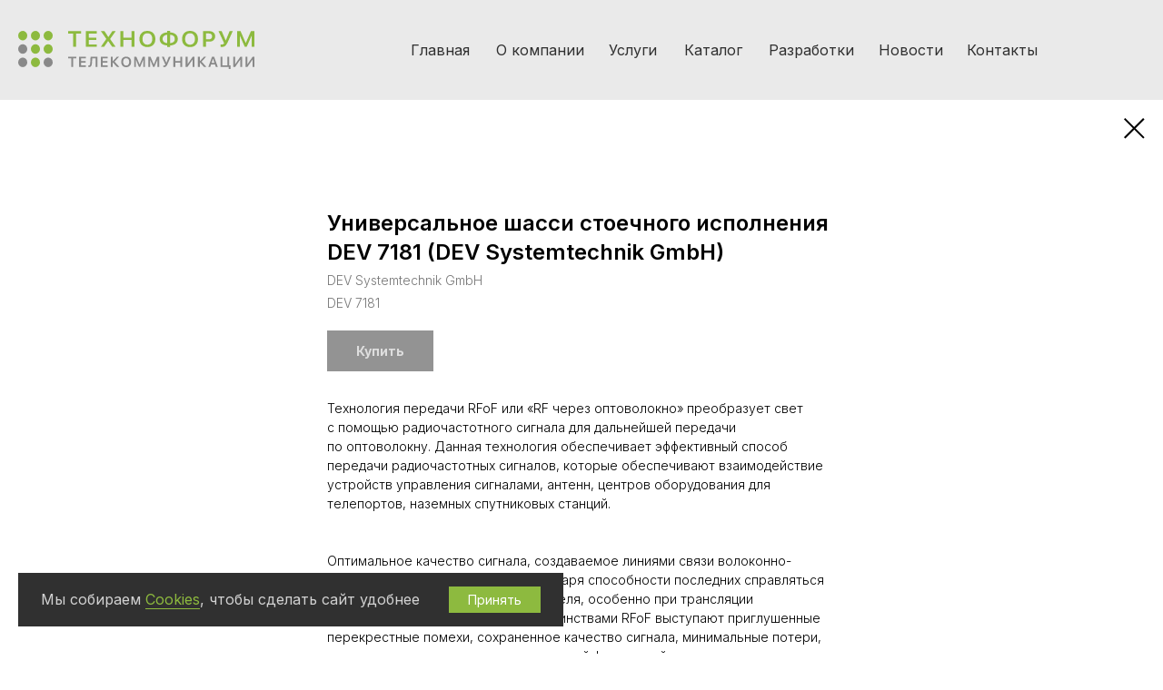

--- FILE ---
content_type: text/html; charset=UTF-8
request_url: https://forumtech.ru/katalog-telekommunikaczionnoe-i-sputnikovoe-oborudovanie/sputnikovoe/tproduct/280349181-805439428741-universalnoe-shassi-stoechnogo-ispolneni
body_size: 50986
content:
<!DOCTYPE html> <html> <head> <meta charset="utf-8" /> <meta http-equiv="Content-Type" content="text/html; charset=utf-8" /> <meta name="viewport" content="width=device-width, initial-scale=1.0" /> <!--metatextblock-->
<title>Купить универсальное шасси стоечного исполнения DEV 7181 с поддержкой до 32-х каналов RFoF от DEV Systemtechnik GmbH - спутниковое оборудование</title>
<meta name="description" content="Универсальное стоечное шасси → Универсальное шасси с поддержкой до 32-х каналов RFoF → Шасси Optribution от компании DEV Systemtechnik GmbH → Шасси DEV 7181: опция 101, 111, 157, 158 → Оптические конвертеры и резервированные сплиттеры DEV">
<meta name="keywords" content="">
<meta property="og:title" content="Купить универсальное шасси стоечного исполнения DEV 7181 с поддержкой до 32-х каналов RFoF от DEV Systemtechnik GmbH - спутниковое оборудование" />
<meta property="og:description" content="Универсальное стоечное шасси → Универсальное шасси с поддержкой до 32-х каналов RFoF → Шасси Optribution от компании DEV Systemtechnik GmbH → Шасси DEV 7181: опция 101, 111, 157, 158 → Оптические конвертеры и резервированные сплиттеры DEV" />
<meta property="og:type" content="website" />
<meta property="og:url" content="https://forumtech.ru/katalog-telekommunikaczionnoe-i-sputnikovoe-oborudovanie/sputnikovoe/tproduct/280349181-805439428741-universalnoe-shassi-stoechnogo-ispolneni" />
<meta property="og:image" content="https://static.tildacdn.com/tild3434-3863-4362-b736-383732383065/3.png" />
<link rel="canonical" href="https://forumtech.ru/katalog-telekommunikaczionnoe-i-sputnikovoe-oborudovanie/sputnikovoe/tproduct/280349181-805439428741-universalnoe-shassi-stoechnogo-ispolneni" />
<!--/metatextblock--> <meta name="format-detection" content="telephone=no" /> <meta http-equiv="x-dns-prefetch-control" content="on"> <link rel="dns-prefetch" href="https://ws.tildacdn.com"> <link rel="dns-prefetch" href="https://static.tildacdn.com"> <link rel="shortcut icon" href="https://static.tildacdn.com/tild3763-6633-4264-b230-326331393834/favicon_2.ico" type="image/x-icon" /> <link rel="apple-touch-icon" href="https://static.tildacdn.com/tild6465-6630-4136-b830-303939333161/Frame_1.png"> <link rel="apple-touch-icon" sizes="76x76" href="https://static.tildacdn.com/tild6465-6630-4136-b830-303939333161/Frame_1.png"> <link rel="apple-touch-icon" sizes="152x152" href="https://static.tildacdn.com/tild6465-6630-4136-b830-303939333161/Frame_1.png"> <link rel="apple-touch-startup-image" href="https://static.tildacdn.com/tild6465-6630-4136-b830-303939333161/Frame_1.png"> <meta name="msapplication-TileColor" content="#000000"> <meta name="msapplication-TileImage" content="https://static.tildacdn.com/tild3433-6231-4264-a161-363630643930/Frame_1.png"> <!-- Assets --> <script src="https://neo.tildacdn.com/js/tilda-fallback-1.0.min.js" async charset="utf-8"></script> <link rel="stylesheet" href="https://static.tildacdn.com/css/tilda-grid-3.0.min.css" type="text/css" media="all" onerror="this.loaderr='y';"/> <link rel="stylesheet" href="https://static.tildacdn.com/ws/project2255424/tilda-blocks-page10459314.min.css?t=1765174116" type="text/css" media="all" onerror="this.loaderr='y';" /><link rel="stylesheet" href="https://static.tildacdn.com/ws/project2255424/tilda-blocks-page10460022.min.css?t=1765174116" type="text/css" media="all" onerror="this.loaderr='y';" /><link rel="stylesheet" href="https://static.tildacdn.com/ws/project2255424/tilda-blocks-page17058773.min.css?t=1765174100" type="text/css" media="all" onerror="this.loaderr='y';" /> <link rel="preconnect" href="https://fonts.gstatic.com"> <link href="https://fonts.googleapis.com/css2?family=Inter:wght@300;400;500;600;700&subset=latin,cyrillic" rel="stylesheet"> <link rel="stylesheet" href="https://static.tildacdn.com/css/tilda-animation-2.0.min.css" type="text/css" media="all" onerror="this.loaderr='y';" /> <link rel="stylesheet" href="https://static.tildacdn.com/css/tilda-popup-1.1.min.css" type="text/css" media="print" onload="this.media='all';" onerror="this.loaderr='y';" /> <noscript><link rel="stylesheet" href="https://static.tildacdn.com/css/tilda-popup-1.1.min.css" type="text/css" media="all" /></noscript> <link rel="stylesheet" href="https://static.tildacdn.com/css/tilda-slds-1.4.min.css" type="text/css" media="print" onload="this.media='all';" onerror="this.loaderr='y';" /> <noscript><link rel="stylesheet" href="https://static.tildacdn.com/css/tilda-slds-1.4.min.css" type="text/css" media="all" /></noscript> <link rel="stylesheet" href="https://static.tildacdn.com/css/tilda-catalog-1.1.min.css" type="text/css" media="print" onload="this.media='all';" onerror="this.loaderr='y';" /> <noscript><link rel="stylesheet" href="https://static.tildacdn.com/css/tilda-catalog-1.1.min.css" type="text/css" media="all" /></noscript> <link rel="stylesheet" href="https://static.tildacdn.com/css/tilda-forms-1.0.min.css" type="text/css" media="all" onerror="this.loaderr='y';" /> <link rel="stylesheet" href="https://static.tildacdn.com/css/tilda-catalog-filters-1.0.min.css" type="text/css" media="all" onerror="this.loaderr='y';" /> <link rel="stylesheet" href="https://static.tildacdn.com/css/tilda-cards-1.0.min.css" type="text/css" media="all" onerror="this.loaderr='y';" /> <link rel="stylesheet" href="https://static.tildacdn.com/css/tilda-menu-widgeticons-1.0.min.css" type="text/css" media="all" onerror="this.loaderr='y';" /> <link rel="stylesheet" href="https://static.tildacdn.com/css/tilda-cart-1.0.min.css" type="text/css" media="all" onerror="this.loaderr='y';" /> <link rel="stylesheet" href="https://static.tildacdn.com/css/tilda-zoom-2.0.min.css" type="text/css" media="print" onload="this.media='all';" onerror="this.loaderr='y';" /> <noscript><link rel="stylesheet" href="https://static.tildacdn.com/css/tilda-zoom-2.0.min.css" type="text/css" media="all" /></noscript> <link rel="stylesheet" href="https://fonts.googleapis.com/css2?family=Inter:wght@100;200;300;400;500;600;700;800;900&display=swap" type="text/css" /> <script nomodule src="https://static.tildacdn.com/js/tilda-polyfill-1.0.min.js" charset="utf-8"></script> <script type="text/javascript">function t_onReady(func) {if(document.readyState!='loading') {func();} else {document.addEventListener('DOMContentLoaded',func);}}
function t_onFuncLoad(funcName,okFunc,time) {if(typeof window[funcName]==='function') {okFunc();} else {setTimeout(function() {t_onFuncLoad(funcName,okFunc,time);},(time||100));}}function t_throttle(fn,threshhold,scope) {return function() {fn.apply(scope||this,arguments);};}function t396_initialScale(t){var e=document.getElementById("rec"+t);if(e){var i=e.querySelector(".t396__artboard");if(i){window.tn_scale_initial_window_width||(window.tn_scale_initial_window_width=document.documentElement.clientWidth);var a=window.tn_scale_initial_window_width,r=[],n,l=i.getAttribute("data-artboard-screens");if(l){l=l.split(",");for(var o=0;o<l.length;o++)r[o]=parseInt(l[o],10)}else r=[320,480,640,960,1200];for(var o=0;o<r.length;o++){var d=r[o];a>=d&&(n=d)}var _="edit"===window.allrecords.getAttribute("data-tilda-mode"),c="center"===t396_getFieldValue(i,"valign",n,r),s="grid"===t396_getFieldValue(i,"upscale",n,r),w=t396_getFieldValue(i,"height_vh",n,r),g=t396_getFieldValue(i,"height",n,r),u=!!window.opr&&!!window.opr.addons||!!window.opera||-1!==navigator.userAgent.indexOf(" OPR/");if(!_&&c&&!s&&!w&&g&&!u){var h=parseFloat((a/n).toFixed(3)),f=[i,i.querySelector(".t396__carrier"),i.querySelector(".t396__filter")],v=Math.floor(parseInt(g,10)*h)+"px",p;i.style.setProperty("--initial-scale-height",v);for(var o=0;o<f.length;o++)f[o].style.setProperty("height","var(--initial-scale-height)");t396_scaleInitial__getElementsToScale(i).forEach((function(t){t.style.zoom=h}))}}}}function t396_scaleInitial__getElementsToScale(t){return t?Array.prototype.slice.call(t.children).filter((function(t){return t&&(t.classList.contains("t396__elem")||t.classList.contains("t396__group"))})):[]}function t396_getFieldValue(t,e,i,a){var r,n=a[a.length-1];if(!(r=i===n?t.getAttribute("data-artboard-"+e):t.getAttribute("data-artboard-"+e+"-res-"+i)))for(var l=0;l<a.length;l++){var o=a[l];if(!(o<=i)&&(r=o===n?t.getAttribute("data-artboard-"+e):t.getAttribute("data-artboard-"+e+"-res-"+o)))break}return r}window.TN_SCALE_INITIAL_VER="1.0",window.tn_scale_initial_window_width=null;</script> <script src="https://static.tildacdn.com/js/jquery-1.10.2.min.js" charset="utf-8" onerror="this.loaderr='y';"></script> <script src="https://static.tildacdn.com/js/tilda-scripts-3.0.min.js" charset="utf-8" defer onerror="this.loaderr='y';"></script> <script src="https://static.tildacdn.com/ws/project2255424/tilda-blocks-page10459314.min.js?t=1765174116" onerror="this.loaderr='y';"></script><script src="https://static.tildacdn.com/ws/project2255424/tilda-blocks-page10460022.min.js?t=1765174116" onerror="this.loaderr='y';"></script><script src="https://static.tildacdn.com/ws/project2255424/tilda-blocks-page17058773.min.js?t=1765174100" charset="utf-8" onerror="this.loaderr='y';"></script> <script src="https://static.tildacdn.com/js/tilda-lazyload-1.0.min.js" charset="utf-8" async onerror="this.loaderr='y';"></script> <script src="https://static.tildacdn.com/js/tilda-animation-2.0.min.js" charset="utf-8" async onerror="this.loaderr='y';"></script> <script src="https://static.tildacdn.com/js/tilda-zero-1.1.min.js" charset="utf-8" async onerror="this.loaderr='y';"></script> <script src="https://static.tildacdn.com/js/hammer.min.js" charset="utf-8" async onerror="this.loaderr='y';"></script> <script src="https://static.tildacdn.com/js/tilda-slds-1.4.min.js" charset="utf-8" async onerror="this.loaderr='y';"></script> <script src="https://static.tildacdn.com/js/tilda-products-1.0.min.js" charset="utf-8" async onerror="this.loaderr='y';"></script> <script src="https://static.tildacdn.com/js/tilda-catalog-1.1.min.js" charset="utf-8" async onerror="this.loaderr='y';"></script> <script src="https://static.tildacdn.com/js/tilda-cards-1.0.min.js" charset="utf-8" async onerror="this.loaderr='y';"></script> <script src="https://static.tildacdn.com/js/tilda-menu-1.0.min.js" charset="utf-8" async onerror="this.loaderr='y';"></script> <script src="https://static.tildacdn.com/js/tilda-menu-widgeticons-1.0.min.js" charset="utf-8" async onerror="this.loaderr='y';"></script> <script src="https://static.tildacdn.com/js/tilda-popup-1.0.min.js" charset="utf-8" async onerror="this.loaderr='y';"></script> <script src="https://static.tildacdn.com/js/tilda-forms-1.0.min.js" charset="utf-8" async onerror="this.loaderr='y';"></script> <script src="https://static.tildacdn.com/js/tilda-cart-1.1.min.js" charset="utf-8" async onerror="this.loaderr='y';"></script> <script src="https://static.tildacdn.com/js/tilda-widget-positions-1.0.min.js" charset="utf-8" async onerror="this.loaderr='y';"></script> <script src="https://static.tildacdn.com/js/tilda-zero-forms-1.0.min.js" charset="utf-8" async onerror="this.loaderr='y';"></script> <script src="https://static.tildacdn.com/js/tilda-animation-sbs-1.0.min.js" charset="utf-8" async onerror="this.loaderr='y';"></script> <script src="https://static.tildacdn.com/js/tilda-zoom-2.0.min.js" charset="utf-8" async onerror="this.loaderr='y';"></script> <script src="https://static.tildacdn.com/js/tilda-zero-scale-1.0.min.js" charset="utf-8" async onerror="this.loaderr='y';"></script> <script src="https://static.tildacdn.com/js/tilda-skiplink-1.0.min.js" charset="utf-8" async onerror="this.loaderr='y';"></script> <script src="https://static.tildacdn.com/js/tilda-events-1.0.min.js" charset="utf-8" async onerror="this.loaderr='y';"></script> <script type="text/javascript">window.dataLayer=window.dataLayer||[];</script> <!-- Global Site Tag (gtag.js) - Google Analytics --> <script type="text/javascript" data-tilda-cookie-type="analytics">window.mainTracker='gtag';window.gtagTrackerID='G-DWDMKMP8S2';function gtag(){dataLayer.push(arguments);}
setTimeout(function(){(function(w,d,s,i){var f=d.getElementsByTagName(s)[0],j=d.createElement(s);j.async=true;j.src='https://www.googletagmanager.com/gtag/js?id='+i;f.parentNode.insertBefore(j,f);gtag('js',new Date());gtag('config',i,{'anonymize_ip':true});})(window,document,'script',window.gtagTrackerID);},2000);</script> <script type="text/javascript">(function() {if((/bot|google|yandex|baidu|bing|msn|duckduckbot|teoma|slurp|crawler|spider|robot|crawling|facebook/i.test(navigator.userAgent))===false&&typeof(sessionStorage)!='undefined'&&sessionStorage.getItem('visited')!=='y'&&document.visibilityState){var style=document.createElement('style');style.type='text/css';style.innerHTML='@media screen and (min-width: 980px) {.t-records {opacity: 0;}.t-records_animated {-webkit-transition: opacity ease-in-out .2s;-moz-transition: opacity ease-in-out .2s;-o-transition: opacity ease-in-out .2s;transition: opacity ease-in-out .2s;}.t-records.t-records_visible {opacity: 1;}}';document.getElementsByTagName('head')[0].appendChild(style);function t_setvisRecs(){var alr=document.querySelectorAll('.t-records');Array.prototype.forEach.call(alr,function(el) {el.classList.add("t-records_animated");});setTimeout(function() {Array.prototype.forEach.call(alr,function(el) {el.classList.add("t-records_visible");});sessionStorage.setItem("visited","y");},400);}
document.addEventListener('DOMContentLoaded',t_setvisRecs);}})();</script></head> <body class="t-body" style="margin:0;"> <!--allrecords--> <div id="allrecords" class="t-records" data-product-page="y" data-hook="blocks-collection-content-node" data-tilda-project-id="2255424" data-tilda-page-id="17058773" data-tilda-page-alias="katalog-telekommunikaczionnoe-i-sputnikovoe-oborudovanie/sputnikovoe" data-tilda-formskey="68ba0ccc8650c4cb3d9ce9bbb63ef5ab" data-tilda-lazy="yes" data-tilda-root-zone="com" data-tilda-ts="y" data-tilda-project-country="RU">
<!-- PRODUCT START -->

                
                        
                    
        
        
<!-- product header -->
<!--header-->
<div id="t-header" class="t-records" data-hook="blocks-collection-content-node" data-tilda-project-id="2255424" data-tilda-page-id="10459314" data-tilda-page-alias="head" data-tilda-formskey="68ba0ccc8650c4cb3d9ce9bbb63ef5ab" data-tilda-lazy="yes" data-tilda-root-zone="one"   data-tilda-ts="y"    data-tilda-project-country="RU">

    <div id="rec179936450" class="r t-rec" style=" " data-animationappear="off" data-record-type="360"      >
<!-- T360 -->

        
    <style>
    @media screen and (min-width: 980px) {
        .t-records {
            opacity: 0;
        }
        .t-records_animated {
            -webkit-transition: opacity ease-in-out .5s;
            -moz-transition: opacity ease-in-out .5s;
            -o-transition: opacity ease-in-out .5s;
            transition: opacity ease-in-out .5s;
        }
        .t-records.t-records_visible,
        .t-records .t-records {
            opacity: 1;
        }
    }
    </style>
    
    
    
    <script>
        t_onReady(function () {
            var allRecords = document.querySelector('.t-records');
            window.addEventListener('pageshow', function (event) {
                if (event.persisted) {
                    allRecords.classList.add('t-records_visible');
                }
            });
        
            var rec = document.querySelector('#rec179936450');
            if (!rec) return;
            rec.setAttribute('data-animationappear', 'off');
            rec.style.opacity = '1';
            allRecords.classList.add('t-records_animated');
            setTimeout(function () {
                allRecords.classList.add('t-records_visible');
            }, 200);
        });
    </script>

        <script>
        t_onReady(function () {
            var selects = 'button:not(.t-submit):not(.t835__btn_next):not(.t835__btn_prev):not(.t835__btn_result):not(.t862__btn_next):not(.t862__btn_prev):not(.t862__btn_result):not(.t854__news-btn):not(.t862__btn_next),' +
                'a:not([href*="#"]):not(.carousel-control):not(.t-carousel__control):not(.t807__btn_reply):not([href^="#price"]):not([href^="javascript"]):not([href^="mailto"]):not([href^="tel"]):not([href^="link_sub"]):not(.js-feed-btn-show-more):not(.t367__opener):not([href^="https://www.dropbox.com/"])';
            var elements = document.querySelectorAll(selects);
            Array.prototype.forEach.call(elements, function (element) {
                if (element.getAttribute('data-menu-submenu-hook')) return;
                element.addEventListener('click', function (event) {
                    var goTo = this.getAttribute('href');
                    if (goTo !== null && !goTo.startsWith('#')) {
                        var ctrl = event.ctrlKey;
                        var cmd = event.metaKey && navigator.platform.indexOf('Mac') !== -1;
                        if (!ctrl && !cmd) {
                            var target = this.getAttribute('target');
                            if (target !== '_blank') {
                                event.preventDefault();
                                var allRecords = document.querySelector('.t-records');
                                if (allRecords) {
                                    allRecords.classList.remove('t-records_visible');
                                }
                                setTimeout(function () {
                                    window.location = goTo;
                                }, 500);
                            }
                        }
                    }
                });
            });
        });
    </script>
    
        

</div>


    <div id="rec265151185" class="r t-rec" style=" " data-animationappear="off" data-record-type="396"      >
<!-- T396 -->
<style>#rec265151185 .t396__artboard {height: 110px; background-color: #eaeaea; }#rec265151185 .t396__filter {height: 110px;    }#rec265151185 .t396__carrier{height: 110px;background-position: center center;background-attachment: scroll;background-size: cover;background-repeat: no-repeat;}@media screen and (max-width: 1199px) {#rec265151185 .t396__artboard,#rec265151185 .t396__filter,#rec265151185 .t396__carrier {}#rec265151185 .t396__filter {}#rec265151185 .t396__carrier {background-attachment: scroll;}}@media screen and (max-width: 959px) {#rec265151185 .t396__artboard,#rec265151185 .t396__filter,#rec265151185 .t396__carrier {height: 80px;}#rec265151185 .t396__filter {}#rec265151185 .t396__carrier {background-attachment: scroll;}}@media screen and (max-width: 639px) {#rec265151185 .t396__artboard,#rec265151185 .t396__filter,#rec265151185 .t396__carrier {height: 50px;}#rec265151185 .t396__filter {}#rec265151185 .t396__carrier {background-attachment: scroll;}}@media screen and (max-width: 479px) {#rec265151185 .t396__artboard,#rec265151185 .t396__filter,#rec265151185 .t396__carrier {}#rec265151185 .t396__filter {}#rec265151185 .t396__carrier {background-attachment: scroll;}}</style>










<div class='t396'>

	<div class="t396__artboard" data-artboard-recid="265151185" data-artboard-screens="320,480,640,960,1200"

				data-artboard-height="110"
		data-artboard-valign="center"
																								
							
																																															
																																																				
																																															
				 data-artboard-height-res-480="50" 																																																
																																															
				 data-artboard-height-res-640="80" 																																																
																																															
																																																				
						>

		
				
								
																											
																											
																											
																											
					
					<div class="t396__carrier" data-artboard-recid="265151185"></div>
		
		
		<div class="t396__filter" data-artboard-recid="265151185"></div>

		
			</div> 
</div> 
<script>
											
											
											
											
											
					
					
	
		t_onReady(function () {
			t_onFuncLoad('t396_init', function () {
				t396_init('265151185');
			});
		});
	
</script>



<!-- /T396 -->

</div>


    <div id="rec178302855" class="r t-rec" style=" " data-animationappear="off" data-record-type="396"      >
<!-- T396 -->
<style>#rec178302855 .t396__artboard {height: 110px; background-color: #eaeaea; }#rec178302855 .t396__filter {height: 110px;    }#rec178302855 .t396__carrier{height: 110px;background-position: center center;background-attachment: scroll;background-size: cover;background-repeat: no-repeat;}@media screen and (max-width: 1199px) {#rec178302855 .t396__artboard,#rec178302855 .t396__filter,#rec178302855 .t396__carrier {height: 110px;}#rec178302855 .t396__artboard {background-color:#eaeaea;}#rec178302855 .t396__filter {    }#rec178302855 .t396__carrier {background-position: center center;background-attachment: scroll;}}@media screen and (max-width: 959px) {#rec178302855 .t396__artboard,#rec178302855 .t396__filter,#rec178302855 .t396__carrier {height: 80px;}#rec178302855 .t396__filter {}#rec178302855 .t396__carrier {background-attachment: scroll;}}@media screen and (max-width: 639px) {#rec178302855 .t396__artboard,#rec178302855 .t396__filter,#rec178302855 .t396__carrier {height: 50px;}#rec178302855 .t396__filter {}#rec178302855 .t396__carrier {background-attachment: scroll;}}@media screen and (max-width: 479px) {#rec178302855 .t396__artboard,#rec178302855 .t396__filter,#rec178302855 .t396__carrier {}#rec178302855 .t396__filter {}#rec178302855 .t396__carrier {background-attachment: scroll;}}#rec178302855 .tn-elem[data-elem-id="1586362953083"] {
  z-index: 2;
  top:  calc(55px - 0px + 0px);;
  left:  20px;;
  width: 260px;
  height: auto;
}
#rec178302855 .tn-elem[data-elem-id="1586362953083"] .tn-atom {
  background-position: center center;
  border-width: var(--t396-borderwidth, 0);
  border-style: var(--t396-borderstyle, solid);
  border-color: var(--t396-bordercolor, transparent);
  transition: background-color var(--t396-speedhover,0s) ease-in-out, color var(--t396-speedhover,0s) ease-in-out, border-color var(--t396-speedhover,0s) ease-in-out, box-shadow var(--t396-shadowshoverspeed,0.2s) ease-in-out;
}
@media screen and (max-width: 1199px) {
  #rec178302855 .tn-elem[data-elem-id="1586362953083"] {
    top:  calc(55px - 0px + 0px);;
    left:  10px;;
    width: 200px;
    height: auto;
  }
}
@media screen and (max-width: 959px) {
  #rec178302855 .tn-elem[data-elem-id="1586362953083"] {
    top:  calc(55px - 0px + 40px);;
    left:  1390px;;
    height: auto;
  }
}#rec178302855 .tn-elem[data-elem-id="1586362980636"] {
  color: #303030;
  z-index: 3;
  top:  43px;;
  left:  calc(100% - 51px + -777px);;
  width: 51px;
  height: auto;
}
#rec178302855 .tn-elem[data-elem-id="1586362980636"] .tn-atom {
  color: #303030;
  font-size: 16px;
  font-family: 'Inter', Arial,sans-serif;
  line-height: 1.55;
  font-weight: 400;
  background-position: center center;
  border-width: var(--t396-borderwidth, 0);
  border-style: var(--t396-borderstyle, solid);
  border-color: var(--t396-bordercolor, transparent);
  transition: background-color var(--t396-speedhover,0s) ease-in-out, color var(--t396-speedhover,0s) ease-in-out, border-color var(--t396-speedhover,0s) ease-in-out, box-shadow var(--t396-shadowshoverspeed,0.2s) ease-in-out;
  text-shadow: var(--t396-shadow-text-x, 0px) var(--t396-shadow-text-y, 0px) var(--t396-shadow-text-blur, 0px) rgba(var(--t396-shadow-text-color), var(--t396-shadow-text-opacity, 100%));
}
@media screen and (max-width: 1199px) {
  #rec178302855 .tn-elem[data-elem-id="1586362980636"] {
    top:  43px;;
    left:  calc(100% - 51px + -648px);;
    height: auto;
  }
}
@media screen and (max-width: 959px) {
  #rec178302855 .tn-elem[data-elem-id="1586362980636"] {
    top:  49px;;
    left:  calc(100% - 51px + 1652px);;
    height: auto;
  }
}#rec178302855 .tn-elem[data-elem-id="1586363031341"] {
  color: #303030;
  z-index: 4;
  top:  43px;;
  left:  calc(100% - 114px + -620px);;
  width: 114px;
  height: auto;
}
#rec178302855 .tn-elem[data-elem-id="1586363031341"] .tn-atom {
  color: #303030;
  font-size: 16px;
  font-family: 'Inter', Arial,sans-serif;
  line-height: 1.55;
  font-weight: 400;
  background-position: center center;
  border-width: var(--t396-borderwidth, 0);
  border-style: var(--t396-borderstyle, solid);
  border-color: var(--t396-bordercolor, transparent);
  transition: background-color var(--t396-speedhover,0s) ease-in-out, color var(--t396-speedhover,0s) ease-in-out, border-color var(--t396-speedhover,0s) ease-in-out, box-shadow var(--t396-shadowshoverspeed,0.2s) ease-in-out;
  text-shadow: var(--t396-shadow-text-x, 0px) var(--t396-shadow-text-y, 0px) var(--t396-shadow-text-blur, 0px) rgba(var(--t396-shadow-text-color), var(--t396-shadow-text-opacity, 100%));
}
@media screen and (max-width: 1199px) {
  #rec178302855 .tn-elem[data-elem-id="1586363031341"] {
    top:  43px;;
    left:  calc(100% - 114px + -526px);;
    width: 94px;
    height: auto;
  }
}
@media screen and (max-width: 959px) {
  #rec178302855 .tn-elem[data-elem-id="1586363031341"] {
    top:  49px;;
    left:  calc(100% - 114px + 1731px);;
    height: auto;
  }
}#rec178302855 .tn-elem[data-elem-id="1586363034963"] {
  color: #303030;
  z-index: 5;
  top:  43px;;
  left:  calc(100% - 51px + -559px);;
  width: 51px;
  height: auto;
}
#rec178302855 .tn-elem[data-elem-id="1586363034963"] .tn-atom {
  color: #303030;
  font-size: 16px;
  font-family: 'Inter', Arial,sans-serif;
  line-height: 1.55;
  font-weight: 400;
  background-position: center center;
  border-width: var(--t396-borderwidth, 0);
  border-style: var(--t396-borderstyle, solid);
  border-color: var(--t396-bordercolor, transparent);
  transition: background-color var(--t396-speedhover,0s) ease-in-out, color var(--t396-speedhover,0s) ease-in-out, border-color var(--t396-speedhover,0s) ease-in-out, box-shadow var(--t396-shadowshoverspeed,0.2s) ease-in-out;
  text-shadow: var(--t396-shadow-text-x, 0px) var(--t396-shadow-text-y, 0px) var(--t396-shadow-text-blur, 0px) rgba(var(--t396-shadow-text-color), var(--t396-shadow-text-opacity, 100%));
}
@media screen and (max-width: 1199px) {
  #rec178302855 .tn-elem[data-elem-id="1586363034963"] {
    top:  43px;;
    left:  calc(100% - 51px + -460px);;
    height: auto;
  }
}
@media screen and (max-width: 959px) {
  #rec178302855 .tn-elem[data-elem-id="1586363034963"] {
    top:  49px;;
    left:  calc(100% - 51px + 1840px);;
    height: auto;
  }
}#rec178302855 .tn-elem[data-elem-id="1586363034967"] {
  color: #303030;
  z-index: 6;
  top:  43px;;
  left:  calc(100% - 51px + -476px);;
  width: 51px;
  height: auto;
}
#rec178302855 .tn-elem[data-elem-id="1586363034967"] .tn-atom {
  color: #303030;
  font-size: 16px;
  font-family: 'Inter', Arial,sans-serif;
  line-height: 1.55;
  font-weight: 400;
  background-position: center center;
  border-width: var(--t396-borderwidth, 0);
  border-style: var(--t396-borderstyle, solid);
  border-color: var(--t396-bordercolor, transparent);
  transition: background-color var(--t396-speedhover,0s) ease-in-out, color var(--t396-speedhover,0s) ease-in-out, border-color var(--t396-speedhover,0s) ease-in-out, box-shadow var(--t396-shadowshoverspeed,0.2s) ease-in-out;
  text-shadow: var(--t396-shadow-text-x, 0px) var(--t396-shadow-text-y, 0px) var(--t396-shadow-text-blur, 0px) rgba(var(--t396-shadow-text-color), var(--t396-shadow-text-opacity, 100%));
}
@media screen and (max-width: 1199px) {
  #rec178302855 .tn-elem[data-elem-id="1586363034967"] {
    top:  43px;;
    left:  calc(100% - 51px + -392px);;
    height: auto;
  }
}
@media screen and (max-width: 959px) {
  #rec178302855 .tn-elem[data-elem-id="1586363034967"] {
    top:  49px;;
    left:  calc(100% - 51px + 1908px);;
    height: auto;
  }
}#rec178302855 .tn-elem[data-elem-id="1586363044500"] {
  color: #303030;
  z-index: 7;
  top:  43px;;
  left:  calc(100% - 51px + -383px);;
  width: 51px;
  height: auto;
}
#rec178302855 .tn-elem[data-elem-id="1586363044500"] .tn-atom {
  color: #303030;
  font-size: 16px;
  font-family: 'Inter', Arial,sans-serif;
  line-height: 1.55;
  font-weight: 400;
  background-position: center center;
  border-width: var(--t396-borderwidth, 0);
  border-style: var(--t396-borderstyle, solid);
  border-color: var(--t396-bordercolor, transparent);
  transition: background-color var(--t396-speedhover,0s) ease-in-out, color var(--t396-speedhover,0s) ease-in-out, border-color var(--t396-speedhover,0s) ease-in-out, box-shadow var(--t396-shadowshoverspeed,0.2s) ease-in-out;
  text-shadow: var(--t396-shadow-text-x, 0px) var(--t396-shadow-text-y, 0px) var(--t396-shadow-text-blur, 0px) rgba(var(--t396-shadow-text-color), var(--t396-shadow-text-opacity, 100%));
}
@media screen and (max-width: 1199px) {
  #rec178302855 .tn-elem[data-elem-id="1586363044500"] {
    top:  43px;;
    left:  calc(100% - 51px + -314px);;
    height: auto;
  }
}
@media screen and (max-width: 959px) {
  #rec178302855 .tn-elem[data-elem-id="1586363044500"] {
    top:  49px;;
    left:  calc(100% - 51px + 1986px);;
    height: auto;
  }
}#rec178302855 .tn-elem[data-elem-id="1586363044511"] {
  color: #303030;
  z-index: 8;
  top:  43px;;
  left:  calc(100% - 51px + -262px);;
  width: 51px;
  height: auto;
}
#rec178302855 .tn-elem[data-elem-id="1586363044511"] .tn-atom {
  color: #303030;
  font-size: 16px;
  font-family: 'Inter', Arial,sans-serif;
  line-height: 1.55;
  font-weight: 400;
  background-position: center center;
  border-width: var(--t396-borderwidth, 0);
  border-style: var(--t396-borderstyle, solid);
  border-color: var(--t396-bordercolor, transparent);
  transition: background-color var(--t396-speedhover,0s) ease-in-out, color var(--t396-speedhover,0s) ease-in-out, border-color var(--t396-speedhover,0s) ease-in-out, box-shadow var(--t396-shadowshoverspeed,0.2s) ease-in-out;
  text-shadow: var(--t396-shadow-text-x, 0px) var(--t396-shadow-text-y, 0px) var(--t396-shadow-text-blur, 0px) rgba(var(--t396-shadow-text-color), var(--t396-shadow-text-opacity, 100%));
}
@media screen and (max-width: 1199px) {
  #rec178302855 .tn-elem[data-elem-id="1586363044511"] {
    top:  43px;;
    left:  calc(100% - 51px + -208px);;
    height: auto;
  }
}
@media screen and (max-width: 959px) {
  #rec178302855 .tn-elem[data-elem-id="1586363044511"] {
    top:  49px;;
    left:  calc(100% - 51px + 2092px);;
    height: auto;
  }
}#rec178302855 .tn-elem[data-elem-id="1586363044517"] {
  color: #303030;
  z-index: 9;
  top:  43px;;
  left:  calc(100% - 51px + -165px);;
  width: 51px;
  height: auto;
}
#rec178302855 .tn-elem[data-elem-id="1586363044517"] .tn-atom {
  color: #303030;
  font-size: 16px;
  font-family: 'Inter', Arial,sans-serif;
  line-height: 1.55;
  font-weight: 400;
  background-position: center center;
  border-width: var(--t396-borderwidth, 0);
  border-style: var(--t396-borderstyle, solid);
  border-color: var(--t396-bordercolor, transparent);
  transition: background-color var(--t396-speedhover,0s) ease-in-out, color var(--t396-speedhover,0s) ease-in-out, border-color var(--t396-speedhover,0s) ease-in-out, box-shadow var(--t396-shadowshoverspeed,0.2s) ease-in-out;
  text-shadow: var(--t396-shadow-text-x, 0px) var(--t396-shadow-text-y, 0px) var(--t396-shadow-text-blur, 0px) rgba(var(--t396-shadow-text-color), var(--t396-shadow-text-opacity, 100%));
}
@media screen and (max-width: 1199px) {
  #rec178302855 .tn-elem[data-elem-id="1586363044517"] {
    top:  43px;;
    left:  calc(100% - 51px + -126px);;
    height: auto;
  }
}
@media screen and (max-width: 959px) {
  #rec178302855 .tn-elem[data-elem-id="1586363044517"] {
    top:  49px;;
    left:  calc(100% - 51px + 2174px);;
    height: auto;
  }
}#rec178302855 .tn-elem[data-elem-id="1586447218759"] {
  z-index: 12;
  top:  0px;;
  left:  calc(100% - 50px + 60px);;
  width: 50px;
  height: auto;
}
#rec178302855 .tn-elem[data-elem-id="1586447218759"] .tn-atom {
  background-position: center center;
  border-width: var(--t396-borderwidth, 0);
  border-style: var(--t396-borderstyle, solid);
  border-color: var(--t396-bordercolor, transparent);
  transition: background-color var(--t396-speedhover,0s) ease-in-out, color var(--t396-speedhover,0s) ease-in-out, border-color var(--t396-speedhover,0s) ease-in-out, box-shadow var(--t396-shadowshoverspeed,0.2s) ease-in-out;
}
@media screen and (max-width: 1199px) {
  #rec178302855 .tn-elem[data-elem-id="1586447218759"] {
    top:  -205px;;
    left:  calc(100% - 50px + 1970px);;
    height: auto;
  }
}
@media screen and (max-width: 959px) {
  #rec178302855 .tn-elem[data-elem-id="1586447218759"] {
    top:  0px;;
    left:  calc(100% - 50px + -15px);;
    height: auto;
  }
}
@media screen and (max-width: 639px) {
  #rec178302855 .tn-elem[data-elem-id="1586447218759"] {
    left:  calc(100% - 50px + -10px);;
    width: 30px;
    height: auto;
  }
}</style>










<div class='t396'>

	<div class="t396__artboard" data-artboard-recid="178302855" data-artboard-screens="320,480,640,960,1200"

				data-artboard-height="110"
		data-artboard-valign="center"
				 data-artboard-upscale="grid" 																				
							
																																															
																																																				
																																															
				 data-artboard-height-res-480="50" 																																																
																																															
				 data-artboard-height-res-640="80" 																																																
																																															
				 data-artboard-height-res-960="110" 																																																
						>

		
				
								
																											
																											
																											
																											
					
					<div class="t396__carrier" data-artboard-recid="178302855"></div>
		
		
		<div class="t396__filter" data-artboard-recid="178302855"></div>

		
					
		
				
						
	
			
	
						
												
												
												
												
									
	
			
	<div class='t396__elem tn-elem tn-elem__1783028551586362953083' data-elem-id='1586362953083' data-elem-type='image'
				data-field-top-value="0"
		data-field-left-value="20"
				 data-field-width-value="260" 		data-field-axisy-value="center"
		data-field-axisx-value="left"
		data-field-container-value="window"
		data-field-topunits-value="px"
		data-field-leftunits-value="px"
		data-field-heightunits-value=""
		data-field-widthunits-value="px"
																																														 data-field-filewidth-value="250" 		 data-field-fileheight-value="40" 																								
							
			
																																																																																																																																								
												
																																																																																																																																								
			
					
			
																																																																																																																																								
												
																																																																																																																																								
			
					
			
																																																																																																																																								
												
				 data-field-top-res-640-value="40" 				 data-field-left-res-640-value="1390" 																																																																																																																																
			
					
			
																																																																																																																																								
												
				 data-field-top-res-960-value="0" 				 data-field-left-res-960-value="10" 								 data-field-width-res-960-value="200" 																																																																																																																								
			
					
			
		
		
		
			>

		
									
				
							<a class='tn-atom' href="/"   >
								
									<img class='tn-atom__img' src='https://static.tildacdn.com/tild3861-6239-4635-a330-366261653761/logo.svg' alt='' imgfield='tn_img_1586362953083' />
							</a>
		
																			
																				
																				
																				
																				
					
				
				
				
				
				
				
				
				
	</div>

			
					
		
				
						
	
			
	
						
												
												
												
												
									
	
			
	<div class='t396__elem tn-elem tn-elem__1783028551586362980636' data-elem-id='1586362980636' data-elem-type='text'
				data-field-top-value="43"
		data-field-left-value="-777"
				 data-field-width-value="51" 		data-field-axisy-value="top"
		data-field-axisx-value="right"
		data-field-container-value="window"
		data-field-topunits-value="px"
		data-field-leftunits-value="px"
		data-field-heightunits-value=""
		data-field-widthunits-value="px"
																																																																						 data-field-fontsize-value="16" 		
							
			
																																																																																																																																								
												
																																																																																																																																								
			
					
			
																																																																																																																																								
												
																																																																																																																																								
			
					
			
																																																																																																																																								
												
				 data-field-top-res-640-value="49" 				 data-field-left-res-640-value="1652" 																																																																																																																																
			
					
			
																																																																																																																																								
												
				 data-field-top-res-960-value="43" 				 data-field-left-res-960-value="-648" 																																																																																																																																
			
					
			
		
		
		
			>

		
									
							<div class='tn-atom'><a href="/"style="color: inherit">Главная</a></div>		
				
																			
																				
																				
																				
																				
					
				
				
				
				
				
				
				
				
	</div>

			
					
		
				
						
	
			
	
						
												
												
												
												
									
	
			
	<div class='t396__elem tn-elem tn-elem__1783028551586363031341' data-elem-id='1586363031341' data-elem-type='text'
				data-field-top-value="43"
		data-field-left-value="-620"
				 data-field-width-value="114" 		data-field-axisy-value="top"
		data-field-axisx-value="right"
		data-field-container-value="window"
		data-field-topunits-value="px"
		data-field-leftunits-value="px"
		data-field-heightunits-value=""
		data-field-widthunits-value="px"
																																																																						 data-field-fontsize-value="16" 		
							
			
																																																																																																																																								
												
																																																																																																																																								
			
					
			
																																																																																																																																								
												
																																																																																																																																								
			
					
			
																																																																																																																																								
												
				 data-field-top-res-640-value="49" 				 data-field-left-res-640-value="1731" 																																																																																																																																
			
					
			
																																																																																																																																								
												
				 data-field-top-res-960-value="43" 				 data-field-left-res-960-value="-526" 								 data-field-width-res-960-value="94" 																																																																																																																								
			
					
			
		
		
		
			>

		
									
							<div class='tn-atom'><a href="/o-kompanii-technoforum"style="color: inherit">О компании</a></div>		
				
																			
																				
																				
																				
																				
					
				
				
				
				
				
				
				
				
	</div>

			
					
		
				
						
	
			
	
						
												
												
												
												
									
	
			
	<div class='t396__elem tn-elem tn-elem__1783028551586363034963' data-elem-id='1586363034963' data-elem-type='text'
				data-field-top-value="43"
		data-field-left-value="-559"
				 data-field-width-value="51" 		data-field-axisy-value="top"
		data-field-axisx-value="right"
		data-field-container-value="window"
		data-field-topunits-value="px"
		data-field-leftunits-value="px"
		data-field-heightunits-value=""
		data-field-widthunits-value="px"
																																																																						 data-field-fontsize-value="16" 		
							
			
																																																																																																																																								
												
																																																																																																																																								
			
					
			
																																																																																																																																								
												
																																																																																																																																								
			
					
			
																																																																																																																																								
												
				 data-field-top-res-640-value="49" 				 data-field-left-res-640-value="1840" 																																																																																																																																
			
					
			
																																																																																																																																								
												
				 data-field-top-res-960-value="43" 				 data-field-left-res-960-value="-460" 																																																																																																																																
			
					
			
		
		
		
			>

		
									
							<div class='tn-atom'><a href="/telekommunikaczionnye-uslugi"style="color: inherit">Услуги</a></div>		
				
																			
																				
																				
																				
																				
					
				
				
				
				
				
				
				
				
	</div>

			
					
		
				
						
	
			
	
						
												
												
												
												
									
	
			
	<div class='t396__elem tn-elem tn-elem__1783028551586363034967' data-elem-id='1586363034967' data-elem-type='text'
				data-field-top-value="43"
		data-field-left-value="-476"
				 data-field-width-value="51" 		data-field-axisy-value="top"
		data-field-axisx-value="right"
		data-field-container-value="window"
		data-field-topunits-value="px"
		data-field-leftunits-value="px"
		data-field-heightunits-value=""
		data-field-widthunits-value="px"
																																																																						 data-field-fontsize-value="16" 		
							
			
																																																																																																																																								
												
																																																																																																																																								
			
					
			
																																																																																																																																								
												
																																																																																																																																								
			
					
			
																																																																																																																																								
												
				 data-field-top-res-640-value="49" 				 data-field-left-res-640-value="1908" 																																																																																																																																
			
					
			
																																																																																																																																								
												
				 data-field-top-res-960-value="43" 				 data-field-left-res-960-value="-392" 																																																																																																																																
			
					
			
		
		
		
			>

		
									
							<div class='tn-atom'><a href="#menu"style="color: inherit">Каталог</a></div>		
				
																			
																				
																				
																				
																				
					
				
				
				
				
				
				
				
				
	</div>

			
					
		
				
						
	
			
	
						
												
												
												
												
									
	
			
	<div class='t396__elem tn-elem tn-elem__1783028551586363044500' data-elem-id='1586363044500' data-elem-type='text'
				data-field-top-value="43"
		data-field-left-value="-383"
				 data-field-width-value="51" 		data-field-axisy-value="top"
		data-field-axisx-value="right"
		data-field-container-value="window"
		data-field-topunits-value="px"
		data-field-leftunits-value="px"
		data-field-heightunits-value=""
		data-field-widthunits-value="px"
																																																																						 data-field-fontsize-value="16" 		
							
			
																																																																																																																																								
												
																																																																																																																																								
			
					
			
																																																																																																																																								
												
																																																																																																																																								
			
					
			
																																																																																																																																								
												
				 data-field-top-res-640-value="49" 				 data-field-left-res-640-value="1986" 																																																																																																																																
			
					
			
																																																																																																																																								
												
				 data-field-top-res-960-value="43" 				 data-field-left-res-960-value="-314" 																																																																																																																																
			
					
			
		
		
		
			>

		
									
							<div class='tn-atom'><a href="/razrabotki"style="color: inherit">Разработки</a></div>		
				
																			
																				
																				
																				
																				
					
				
				
				
				
				
				
				
				
	</div>

			
					
		
				
						
	
			
	
						
												
												
												
												
									
	
			
	<div class='t396__elem tn-elem tn-elem__1783028551586363044511' data-elem-id='1586363044511' data-elem-type='text'
				data-field-top-value="43"
		data-field-left-value="-262"
				 data-field-width-value="51" 		data-field-axisy-value="top"
		data-field-axisx-value="right"
		data-field-container-value="window"
		data-field-topunits-value="px"
		data-field-leftunits-value="px"
		data-field-heightunits-value=""
		data-field-widthunits-value="px"
																																																																						 data-field-fontsize-value="16" 		
							
			
																																																																																																																																								
												
																																																																																																																																								
			
					
			
																																																																																																																																								
												
																																																																																																																																								
			
					
			
																																																																																																																																								
												
				 data-field-top-res-640-value="49" 				 data-field-left-res-640-value="2092" 																																																																																																																																
			
					
			
																																																																																																																																								
												
				 data-field-top-res-960-value="43" 				 data-field-left-res-960-value="-208" 																																																																																																																																
			
					
			
		
		
		
			>

		
									
							<div class='tn-atom'><a href="/novosti-v-sfere-telekommunikaczij"style="color: inherit">Новости</a></div>		
				
																			
																				
																				
																				
																				
					
				
				
				
				
				
				
				
				
	</div>

			
					
		
				
						
	
			
	
						
												
												
												
												
									
	
			
	<div class='t396__elem tn-elem tn-elem__1783028551586363044517' data-elem-id='1586363044517' data-elem-type='text'
				data-field-top-value="43"
		data-field-left-value="-165"
				 data-field-width-value="51" 		data-field-axisy-value="top"
		data-field-axisx-value="right"
		data-field-container-value="window"
		data-field-topunits-value="px"
		data-field-leftunits-value="px"
		data-field-heightunits-value=""
		data-field-widthunits-value="px"
																																																																						 data-field-fontsize-value="16" 		
							
			
																																																																																																																																								
												
																																																																																																																																								
			
					
			
																																																																																																																																								
												
																																																																																																																																								
			
					
			
																																																																																																																																								
												
				 data-field-top-res-640-value="49" 				 data-field-left-res-640-value="2174" 																																																																																																																																
			
					
			
																																																																																																																																								
												
				 data-field-top-res-960-value="43" 				 data-field-left-res-960-value="-126" 																																																																																																																																
			
					
			
		
		
		
			>

		
									
							<div class='tn-atom'><a href="/kontakty-technoforum"style="color: inherit">Контакты</a></div>		
				
																			
																				
																				
																				
																				
					
				
				
				
				
				
				
				
				
	</div>

			
					
		
																																															
				
					
		
																																															
				
					
		
				
						
	
			
	
						
												
												
												
												
									
	
			
	<div class='t396__elem tn-elem tn-elem__1783028551586447218759' data-elem-id='1586447218759' data-elem-type='image'
				data-field-top-value="0"
		data-field-left-value="60"
				 data-field-width-value="50" 		data-field-axisy-value="top"
		data-field-axisx-value="right"
		data-field-container-value="window"
		data-field-topunits-value="px"
		data-field-leftunits-value="px"
		data-field-heightunits-value=""
		data-field-widthunits-value="px"
																																														 data-field-filewidth-value="30" 		 data-field-fileheight-value="30" 																								
							
			
																																																																																																																																								
												
																																																																																																																																								
			
					
			
																																																																																																																																								
												
								 data-field-left-res-480-value="-10" 								 data-field-width-res-480-value="30" 																																																																																																																								
			
					
			
																																																																																																																																								
												
				 data-field-top-res-640-value="0" 				 data-field-left-res-640-value="-15" 												 data-field-axisy-res-640-value="center" 				 data-field-axisx-res-640-value="right" 				 data-field-container-res-640-value="window" 																																																																																																												
			
					
			
																																																																																																																																								
												
				 data-field-top-res-960-value="-205" 				 data-field-left-res-960-value="1970" 																																																																																																																																
			
					
			
		
		
		
			>

		
									
				
							<a class='tn-atom' href="#menuopen"   >
								
									<img class='tn-atom__img' src='https://static.tildacdn.com/tild6233-6639-4561-b063-393531623438/logo_small.svg' alt='' imgfield='tn_img_1586447218759' />
							</a>
		
																			
																				
																				
																				
																				
					
				
				
				
				
				
				
				
				
	</div>

			
			</div> 
</div> 
<script>
											
											
											
											
											
					
					
	
		t_onReady(function () {
			t_onFuncLoad('t396_init', function () {
				t396_init('178302855');
			});
		});
	
</script>



<!-- /T396 -->

</div>


    <div id="rec182104966" class="r t-rec t-screenmin-980px" style=" " data-animationappear="off" data-record-type="396"  data-screen-min="980px"    >
<!-- T396 -->
<style>#rec182104966 .t396__artboard {height: 537px; background-color: #f2f2f2; }#rec182104966 .t396__filter {height: 537px;    }#rec182104966 .t396__carrier{height: 537px;background-position: center center;background-attachment: scroll;background-size: cover;background-repeat: no-repeat;}@media screen and (max-width: 1199px) {#rec182104966 .t396__artboard,#rec182104966 .t396__filter,#rec182104966 .t396__carrier {height: 579px;}#rec182104966 .t396__filter {}#rec182104966 .t396__carrier {background-attachment: scroll;}}@media screen and (max-width: 959px) {#rec182104966 .t396__artboard,#rec182104966 .t396__filter,#rec182104966 .t396__carrier {}#rec182104966 .t396__filter {}#rec182104966 .t396__carrier {background-attachment: scroll;}}@media screen and (max-width: 639px) {#rec182104966 .t396__artboard,#rec182104966 .t396__filter,#rec182104966 .t396__carrier {}#rec182104966 .t396__filter {}#rec182104966 .t396__carrier {background-attachment: scroll;}}@media screen and (max-width: 479px) {#rec182104966 .t396__artboard,#rec182104966 .t396__filter,#rec182104966 .t396__carrier {}#rec182104966 .t396__filter {}#rec182104966 .t396__carrier {background-attachment: scroll;}}#rec182104966 .tn-elem[data-elem-id="1587326827094"] {
  color: #282828;
  z-index: 2;
  top:  90px;;
  left:  calc(50% - 600px + 19px);;
  width: 120px;
  height: auto;
}
#rec182104966 .tn-elem[data-elem-id="1587326827094"] .tn-atom {
  color: #282828;
  font-size: 16px;
  font-family: 'Inter', Arial,sans-serif;
  line-height: 1.25;
  font-weight: 600;
  background-position: center center;
  border-width: var(--t396-borderwidth, 0);
  border-style: var(--t396-borderstyle, solid);
  border-color: var(--t396-bordercolor, transparent);
  transition: background-color var(--t396-speedhover,0s) ease-in-out, color var(--t396-speedhover,0s) ease-in-out, border-color var(--t396-speedhover,0s) ease-in-out, box-shadow var(--t396-shadowshoverspeed,0.2s) ease-in-out;
  text-shadow: var(--t396-shadow-text-x, 0px) var(--t396-shadow-text-y, 0px) var(--t396-shadow-text-blur, 0px) rgba(var(--t396-shadow-text-color), var(--t396-shadow-text-opacity, 100%));
}
@media screen and (max-width: 1199px) {
  #rec182104966 .tn-elem[data-elem-id="1587326827094"] {
    top:  93px;;
    left:  calc(50% - 480px + 9px);;
    width: 220px;
    height: auto;
  }
}
@media screen and (max-width: 959px) {
  #rec182104966 .tn-elem[data-elem-id="1587326827094"] .tn-atom {
    font-size: 18px;
    background-size: cover;
  }
}#rec182104966 .tn-elem[data-elem-id="1587326852214"] {
  color: #282828;
  z-index: 3;
  top:  90px;;
  left:  calc(50% - 600px + 179px);;
  width: 250px;
  height: auto;
}
#rec182104966 .tn-elem[data-elem-id="1587326852214"] .tn-atom {
  color: #282828;
  font-size: 16px;
  font-family: 'Inter', Arial,sans-serif;
  line-height: 1.25;
  font-weight: 600;
  background-position: center center;
  border-width: var(--t396-borderwidth, 0);
  border-style: var(--t396-borderstyle, solid);
  border-color: var(--t396-bordercolor, transparent);
  transition: background-color var(--t396-speedhover,0s) ease-in-out, color var(--t396-speedhover,0s) ease-in-out, border-color var(--t396-speedhover,0s) ease-in-out, box-shadow var(--t396-shadowshoverspeed,0.2s) ease-in-out;
  text-shadow: var(--t396-shadow-text-x, 0px) var(--t396-shadow-text-y, 0px) var(--t396-shadow-text-blur, 0px) rgba(var(--t396-shadow-text-color), var(--t396-shadow-text-opacity, 100%));
}
@media screen and (max-width: 1199px) {
  #rec182104966 .tn-elem[data-elem-id="1587326852214"] {
    top:  93px;;
    left:  calc(50% - 480px + 148px);;
    width: 220px;
    height: auto;
  }
}
@media screen and (max-width: 959px) {
  #rec182104966 .tn-elem[data-elem-id="1587326852214"] .tn-atom {
    font-size: 18px;
    background-size: cover;
  }
}#rec182104966 .tn-elem[data-elem-id="1587326852233"] {
  color: #282828;
  z-index: 4;
  top:  170px;;
  left:  calc(50% - 600px + 179px);;
  width: 260px;
  height: auto;
}
#rec182104966 .tn-elem[data-elem-id="1587326852233"] .tn-atom {
  color: #282828;
  font-size: 14px;
  font-family: 'Inter', Arial,sans-serif;
  line-height: 1.4;
  font-weight: 400;
  background-position: center center;
  border-width: var(--t396-borderwidth, 0);
  border-style: var(--t396-borderstyle, solid);
  border-color: var(--t396-bordercolor, transparent);
  transition: background-color var(--t396-speedhover,0s) ease-in-out, color var(--t396-speedhover,0s) ease-in-out, border-color var(--t396-speedhover,0s) ease-in-out, box-shadow var(--t396-shadowshoverspeed,0.2s) ease-in-out;
  text-shadow: var(--t396-shadow-text-x, 0px) var(--t396-shadow-text-y, 0px) var(--t396-shadow-text-blur, 0px) rgba(var(--t396-shadow-text-color), var(--t396-shadow-text-opacity, 100%));
}
@media screen and (max-width: 1199px) {
  #rec182104966 .tn-elem[data-elem-id="1587326852233"] {
    top:  173px;;
    left:  calc(50% - 480px + 148px);;
    width: 165px;
    height: auto;
  }
}
@media screen and (max-width: 959px) {
  #rec182104966 .tn-elem[data-elem-id="1587326852233"] .tn-atom {
    font-size: 15px;
    background-size: cover;
  }
}#rec182104966 .tn-elem[data-elem-id="1587326857620"] {
  color: #282828;
  z-index: 5;
  top:  90px;;
  left:  calc(50% - 600px + 479px);;
  width: 250px;
  height: auto;
}
#rec182104966 .tn-elem[data-elem-id="1587326857620"] .tn-atom {
  color: #282828;
  font-size: 16px;
  font-family: 'Inter', Arial,sans-serif;
  line-height: 1.25;
  font-weight: 600;
  background-position: center center;
  border-width: var(--t396-borderwidth, 0);
  border-style: var(--t396-borderstyle, solid);
  border-color: var(--t396-bordercolor, transparent);
  transition: background-color var(--t396-speedhover,0s) ease-in-out, color var(--t396-speedhover,0s) ease-in-out, border-color var(--t396-speedhover,0s) ease-in-out, box-shadow var(--t396-shadowshoverspeed,0.2s) ease-in-out;
  text-shadow: var(--t396-shadow-text-x, 0px) var(--t396-shadow-text-y, 0px) var(--t396-shadow-text-blur, 0px) rgba(var(--t396-shadow-text-color), var(--t396-shadow-text-opacity, 100%));
}
@media screen and (max-width: 1199px) {
  #rec182104966 .tn-elem[data-elem-id="1587326857620"] {
    top:  93px;;
    left:  calc(50% - 480px + 379px);;
    width: 220px;
    height: auto;
  }
}
@media screen and (max-width: 959px) {
  #rec182104966 .tn-elem[data-elem-id="1587326857620"] .tn-atom {
    font-size: 18px;
    background-size: cover;
  }
}#rec182104966 .tn-elem[data-elem-id="1587326857623"] {
  color: #282828;
  z-index: 6;
  top:  170px;;
  left:  calc(50% - 600px + 480px);;
  width: 260px;
  height: auto;
}
#rec182104966 .tn-elem[data-elem-id="1587326857623"] .tn-atom {
  color: #282828;
  font-size: 14px;
  font-family: 'Inter', Arial,sans-serif;
  line-height: 1.4;
  font-weight: 400;
  background-position: center center;
  border-width: var(--t396-borderwidth, 0);
  border-style: var(--t396-borderstyle, solid);
  border-color: var(--t396-bordercolor, transparent);
  transition: background-color var(--t396-speedhover,0s) ease-in-out, color var(--t396-speedhover,0s) ease-in-out, border-color var(--t396-speedhover,0s) ease-in-out, box-shadow var(--t396-shadowshoverspeed,0.2s) ease-in-out;
  text-shadow: var(--t396-shadow-text-x, 0px) var(--t396-shadow-text-y, 0px) var(--t396-shadow-text-blur, 0px) rgba(var(--t396-shadow-text-color), var(--t396-shadow-text-opacity, 100%));
}
@media screen and (max-width: 1199px) {
  #rec182104966 .tn-elem[data-elem-id="1587326857623"] {
    top:  173px;;
    left:  calc(50% - 480px + 379px);;
    height: auto;
  }
}
@media screen and (max-width: 959px) {
  #rec182104966 .tn-elem[data-elem-id="1587326857623"] .tn-atom {
    font-size: 15px;
    background-size: cover;
  }
}#rec182104966 .tn-elem[data-elem-id="1587326857626"] {
  color: #282828;
  z-index: 7;
  top:  90px;;
  left:  calc(50% - 600px + 759px);;
  width: 250px;
  height: auto;
}
#rec182104966 .tn-elem[data-elem-id="1587326857626"] .tn-atom {
  color: #282828;
  font-size: 16px;
  font-family: 'Inter', Arial,sans-serif;
  line-height: 1.25;
  font-weight: 600;
  background-position: center center;
  border-width: var(--t396-borderwidth, 0);
  border-style: var(--t396-borderstyle, solid);
  border-color: var(--t396-bordercolor, transparent);
  transition: background-color var(--t396-speedhover,0s) ease-in-out, color var(--t396-speedhover,0s) ease-in-out, border-color var(--t396-speedhover,0s) ease-in-out, box-shadow var(--t396-shadowshoverspeed,0.2s) ease-in-out;
  text-shadow: var(--t396-shadow-text-x, 0px) var(--t396-shadow-text-y, 0px) var(--t396-shadow-text-blur, 0px) rgba(var(--t396-shadow-text-color), var(--t396-shadow-text-opacity, 100%));
}
@media screen and (max-width: 1199px) {
  #rec182104966 .tn-elem[data-elem-id="1587326857626"] {
    top:  93px;;
    left:  calc(50% - 480px + 609px);;
    width: 220px;
    height: auto;
  }
}
@media screen and (max-width: 959px) {
  #rec182104966 .tn-elem[data-elem-id="1587326857626"] .tn-atom {
    font-size: 18px;
    background-size: cover;
  }
}#rec182104966 .tn-elem[data-elem-id="1587327054302"] {
  color: #282828;
  z-index: 8;
  top:  209px;;
  left:  calc(50% - 600px + 179px);;
  width: 260px;
  height: auto;
}
#rec182104966 .tn-elem[data-elem-id="1587327054302"] .tn-atom {
  color: #282828;
  font-size: 14px;
  font-family: 'Inter', Arial,sans-serif;
  line-height: 1.4;
  font-weight: 400;
  background-position: center center;
  border-width: var(--t396-borderwidth, 0);
  border-style: var(--t396-borderstyle, solid);
  border-color: var(--t396-bordercolor, transparent);
  transition: background-color var(--t396-speedhover,0s) ease-in-out, color var(--t396-speedhover,0s) ease-in-out, border-color var(--t396-speedhover,0s) ease-in-out, box-shadow var(--t396-shadowshoverspeed,0.2s) ease-in-out;
  text-shadow: var(--t396-shadow-text-x, 0px) var(--t396-shadow-text-y, 0px) var(--t396-shadow-text-blur, 0px) rgba(var(--t396-shadow-text-color), var(--t396-shadow-text-opacity, 100%));
}
@media screen and (max-width: 1199px) {
  #rec182104966 .tn-elem[data-elem-id="1587327054302"] {
    top:  212px;;
    left:  calc(50% - 480px + 148px);;
    width: 210px;
    height: auto;
  }
}
@media screen and (max-width: 959px) {
  #rec182104966 .tn-elem[data-elem-id="1587327054302"] .tn-atom {
    font-size: 15px;
    background-size: cover;
  }
}#rec182104966 .tn-elem[data-elem-id="1587327058662"] {
  color: #282828;
  z-index: 9;
  top:  248px;;
  left:  calc(50% - 600px + 179px);;
  width: 260px;
  height: auto;
}
#rec182104966 .tn-elem[data-elem-id="1587327058662"] .tn-atom {
  color: #282828;
  font-size: 14px;
  font-family: 'Inter', Arial,sans-serif;
  line-height: 1.4;
  font-weight: 400;
  background-position: center center;
  border-width: var(--t396-borderwidth, 0);
  border-style: var(--t396-borderstyle, solid);
  border-color: var(--t396-bordercolor, transparent);
  transition: background-color var(--t396-speedhover,0s) ease-in-out, color var(--t396-speedhover,0s) ease-in-out, border-color var(--t396-speedhover,0s) ease-in-out, box-shadow var(--t396-shadowshoverspeed,0.2s) ease-in-out;
  text-shadow: var(--t396-shadow-text-x, 0px) var(--t396-shadow-text-y, 0px) var(--t396-shadow-text-blur, 0px) rgba(var(--t396-shadow-text-color), var(--t396-shadow-text-opacity, 100%));
}
@media screen and (max-width: 1199px) {
  #rec182104966 .tn-elem[data-elem-id="1587327058662"] {
    top:  251px;;
    left:  calc(50% - 480px + 148px);;
    width: 190px;
    height: auto;
  }
}
@media screen and (max-width: 959px) {
  #rec182104966 .tn-elem[data-elem-id="1587327058662"] .tn-atom {
    font-size: 15px;
    background-size: cover;
  }
}#rec182104966 .tn-elem[data-elem-id="1587327058665"] {
  color: #282828;
  z-index: 10;
  top:  287px;;
  left:  calc(50% - 600px + 179px);;
  width: 260px;
  height: auto;
}
#rec182104966 .tn-elem[data-elem-id="1587327058665"] .tn-atom {
  color: #282828;
  font-size: 14px;
  font-family: 'Inter', Arial,sans-serif;
  line-height: 1.4;
  font-weight: 400;
  background-position: center center;
  border-width: var(--t396-borderwidth, 0);
  border-style: var(--t396-borderstyle, solid);
  border-color: var(--t396-bordercolor, transparent);
  transition: background-color var(--t396-speedhover,0s) ease-in-out, color var(--t396-speedhover,0s) ease-in-out, border-color var(--t396-speedhover,0s) ease-in-out, box-shadow var(--t396-shadowshoverspeed,0.2s) ease-in-out;
  text-shadow: var(--t396-shadow-text-x, 0px) var(--t396-shadow-text-y, 0px) var(--t396-shadow-text-blur, 0px) rgba(var(--t396-shadow-text-color), var(--t396-shadow-text-opacity, 100%));
}
@media screen and (max-width: 1199px) {
  #rec182104966 .tn-elem[data-elem-id="1587327058665"] {
    top:  309px;;
    left:  calc(50% - 480px + 148px);;
    width: 210px;
    height: auto;
  }
}
@media screen and (max-width: 959px) {
  #rec182104966 .tn-elem[data-elem-id="1587327058665"] .tn-atom {
    font-size: 15px;
    background-size: cover;
  }
}#rec182104966 .tn-elem[data-elem-id="1587327063797"] {
  color: #282828;
  z-index: 11;
  top:  326px;;
  left:  calc(50% - 600px + 179px);;
  width: 260px;
  height: auto;
}
#rec182104966 .tn-elem[data-elem-id="1587327063797"] .tn-atom {
  color: #282828;
  font-size: 14px;
  font-family: 'Inter', Arial,sans-serif;
  line-height: 1.4;
  font-weight: 400;
  background-position: center center;
  border-width: var(--t396-borderwidth, 0);
  border-style: var(--t396-borderstyle, solid);
  border-color: var(--t396-bordercolor, transparent);
  transition: background-color var(--t396-speedhover,0s) ease-in-out, color var(--t396-speedhover,0s) ease-in-out, border-color var(--t396-speedhover,0s) ease-in-out, box-shadow var(--t396-shadowshoverspeed,0.2s) ease-in-out;
  text-shadow: var(--t396-shadow-text-x, 0px) var(--t396-shadow-text-y, 0px) var(--t396-shadow-text-blur, 0px) rgba(var(--t396-shadow-text-color), var(--t396-shadow-text-opacity, 100%));
}
@media screen and (max-width: 1199px) {
  #rec182104966 .tn-elem[data-elem-id="1587327063797"] {
    top:  367px;;
    left:  calc(50% - 480px + 148px);;
    width: 192px;
    height: auto;
  }
}
@media screen and (max-width: 959px) {
  #rec182104966 .tn-elem[data-elem-id="1587327063797"] .tn-atom {
    font-size: 15px;
    background-size: cover;
  }
}#rec182104966 .tn-elem[data-elem-id="1587327063810"] {
  color: #282828;
  z-index: 12;
  top:  365px;;
  left:  calc(50% - 600px + 179px);;
  width: 210px;
  height: auto;
}
#rec182104966 .tn-elem[data-elem-id="1587327063810"] .tn-atom {
  color: #282828;
  font-size: 14px;
  font-family: 'Inter', Arial,sans-serif;
  line-height: 1.4;
  font-weight: 400;
  background-position: center center;
  border-width: var(--t396-borderwidth, 0);
  border-style: var(--t396-borderstyle, solid);
  border-color: var(--t396-bordercolor, transparent);
  transition: background-color var(--t396-speedhover,0s) ease-in-out, color var(--t396-speedhover,0s) ease-in-out, border-color var(--t396-speedhover,0s) ease-in-out, box-shadow var(--t396-shadowshoverspeed,0.2s) ease-in-out;
  text-shadow: var(--t396-shadow-text-x, 0px) var(--t396-shadow-text-y, 0px) var(--t396-shadow-text-blur, 0px) rgba(var(--t396-shadow-text-color), var(--t396-shadow-text-opacity, 100%));
}
@media screen and (max-width: 1199px) {
  #rec182104966 .tn-elem[data-elem-id="1587327063810"] {
    top:  406px;;
    left:  calc(50% - 480px + 148px);;
    width: 188px;
    height: auto;
  }
}
@media screen and (max-width: 959px) {
  #rec182104966 .tn-elem[data-elem-id="1587327063810"] .tn-atom {
    font-size: 15px;
    background-size: cover;
  }
}#rec182104966 .tn-elem[data-elem-id="1587327192809"] {
  color: #282828;
  z-index: 13;
  top:  209px;;
  left:  calc(50% - 600px + 480px);;
  width: 260px;
  height: auto;
}
#rec182104966 .tn-elem[data-elem-id="1587327192809"] .tn-atom {
  color: #282828;
  font-size: 14px;
  font-family: 'Inter', Arial,sans-serif;
  line-height: 1.4;
  font-weight: 400;
  background-position: center center;
  border-width: var(--t396-borderwidth, 0);
  border-style: var(--t396-borderstyle, solid);
  border-color: var(--t396-bordercolor, transparent);
  transition: background-color var(--t396-speedhover,0s) ease-in-out, color var(--t396-speedhover,0s) ease-in-out, border-color var(--t396-speedhover,0s) ease-in-out, box-shadow var(--t396-shadowshoverspeed,0.2s) ease-in-out;
  text-shadow: var(--t396-shadow-text-x, 0px) var(--t396-shadow-text-y, 0px) var(--t396-shadow-text-blur, 0px) rgba(var(--t396-shadow-text-color), var(--t396-shadow-text-opacity, 100%));
}
@media screen and (max-width: 1199px) {
  #rec182104966 .tn-elem[data-elem-id="1587327192809"] {
    top:  212px;;
    left:  calc(50% - 480px + 379px);;
    height: auto;
  }
}
@media screen and (max-width: 959px) {
  #rec182104966 .tn-elem[data-elem-id="1587327192809"] .tn-atom {
    font-size: 15px;
    background-size: cover;
  }
}#rec182104966 .tn-elem[data-elem-id="1587327196520"] {
  color: #282828;
  z-index: 14;
  top:  248px;;
  left:  calc(50% - 600px + 480px);;
  width: 260px;
  height: auto;
}
#rec182104966 .tn-elem[data-elem-id="1587327196520"] .tn-atom {
  color: #282828;
  font-size: 14px;
  font-family: 'Inter', Arial,sans-serif;
  line-height: 1.4;
  font-weight: 400;
  background-position: center center;
  border-width: var(--t396-borderwidth, 0);
  border-style: var(--t396-borderstyle, solid);
  border-color: var(--t396-bordercolor, transparent);
  transition: background-color var(--t396-speedhover,0s) ease-in-out, color var(--t396-speedhover,0s) ease-in-out, border-color var(--t396-speedhover,0s) ease-in-out, box-shadow var(--t396-shadowshoverspeed,0.2s) ease-in-out;
  text-shadow: var(--t396-shadow-text-x, 0px) var(--t396-shadow-text-y, 0px) var(--t396-shadow-text-blur, 0px) rgba(var(--t396-shadow-text-color), var(--t396-shadow-text-opacity, 100%));
}
@media screen and (max-width: 1199px) {
  #rec182104966 .tn-elem[data-elem-id="1587327196520"] {
    top:  251px;;
    left:  calc(50% - 480px + 379px);;
    height: auto;
  }
}
@media screen and (max-width: 959px) {
  #rec182104966 .tn-elem[data-elem-id="1587327196520"] .tn-atom {
    font-size: 15px;
    background-size: cover;
  }
}#rec182104966 .tn-elem[data-elem-id="1587327196531"] {
  color: #282828;
  z-index: 15;
  top:  287px;;
  left:  calc(50% - 600px + 480px);;
  width: 260px;
  height: auto;
}
#rec182104966 .tn-elem[data-elem-id="1587327196531"] .tn-atom {
  color: #282828;
  font-size: 14px;
  font-family: 'Inter', Arial,sans-serif;
  line-height: 1.4;
  font-weight: 400;
  background-position: center center;
  border-width: var(--t396-borderwidth, 0);
  border-style: var(--t396-borderstyle, solid);
  border-color: var(--t396-bordercolor, transparent);
  transition: background-color var(--t396-speedhover,0s) ease-in-out, color var(--t396-speedhover,0s) ease-in-out, border-color var(--t396-speedhover,0s) ease-in-out, box-shadow var(--t396-shadowshoverspeed,0.2s) ease-in-out;
  text-shadow: var(--t396-shadow-text-x, 0px) var(--t396-shadow-text-y, 0px) var(--t396-shadow-text-blur, 0px) rgba(var(--t396-shadow-text-color), var(--t396-shadow-text-opacity, 100%));
}
@media screen and (max-width: 1199px) {
  #rec182104966 .tn-elem[data-elem-id="1587327196531"] {
    top:  290px;;
    left:  calc(50% - 480px + 379px);;
    height: auto;
  }
}
@media screen and (max-width: 959px) {
  #rec182104966 .tn-elem[data-elem-id="1587327196531"] .tn-atom {
    font-size: 15px;
    background-size: cover;
  }
}#rec182104966 .tn-elem[data-elem-id="1588512486423"] {
  color: #282828;
  z-index: 16;
  top:  90px;;
  left:  calc(50% - 600px + 1040px);;
  width: 110px;
  height: auto;
}
#rec182104966 .tn-elem[data-elem-id="1588512486423"] .tn-atom {
  color: #282828;
  font-size: 16px;
  font-family: 'Inter', Arial,sans-serif;
  line-height: 1.25;
  font-weight: 600;
  background-position: center center;
  border-width: var(--t396-borderwidth, 0);
  border-style: var(--t396-borderstyle, solid);
  border-color: var(--t396-bordercolor, transparent);
  transition: background-color var(--t396-speedhover,0s) ease-in-out, color var(--t396-speedhover,0s) ease-in-out, border-color var(--t396-speedhover,0s) ease-in-out, box-shadow var(--t396-shadowshoverspeed,0.2s) ease-in-out;
  text-shadow: var(--t396-shadow-text-x, 0px) var(--t396-shadow-text-y, 0px) var(--t396-shadow-text-blur, 0px) rgba(var(--t396-shadow-text-color), var(--t396-shadow-text-opacity, 100%));
}
@media screen and (max-width: 1199px) {
  #rec182104966 .tn-elem[data-elem-id="1588512486423"] {
    top:  93px;;
    left:  calc(50% - 480px + 859px);;
    width: 110px;
    height: auto;
  }
}
@media screen and (max-width: 959px) {
  #rec182104966 .tn-elem[data-elem-id="1588512486423"] .tn-atom {
    font-size: 18px;
    background-size: cover;
  }
}#rec182104966 .tn-elem[data-elem-id="1597780174781"] {
  color: #282828;
  z-index: 17;
  top:  404px;;
  left:  calc(50% - 600px + 179px);;
  width: 180px;
  height: auto;
}
#rec182104966 .tn-elem[data-elem-id="1597780174781"] .tn-atom {
  color: #282828;
  font-size: 14px;
  font-family: 'Inter', Arial,sans-serif;
  line-height: 1.4;
  font-weight: 400;
  background-position: center center;
  border-width: var(--t396-borderwidth, 0);
  border-style: var(--t396-borderstyle, solid);
  border-color: var(--t396-bordercolor, transparent);
  transition: background-color var(--t396-speedhover,0s) ease-in-out, color var(--t396-speedhover,0s) ease-in-out, border-color var(--t396-speedhover,0s) ease-in-out, box-shadow var(--t396-shadowshoverspeed,0.2s) ease-in-out;
  text-shadow: var(--t396-shadow-text-x, 0px) var(--t396-shadow-text-y, 0px) var(--t396-shadow-text-blur, 0px) rgba(var(--t396-shadow-text-color), var(--t396-shadow-text-opacity, 100%));
}
@media screen and (max-width: 1199px) {
  #rec182104966 .tn-elem[data-elem-id="1597780174781"] {
    top:  445px;;
    left:  calc(50% - 480px + 148px);;
    width: 188px;
    height: auto;
  }
}
@media screen and (max-width: 959px) {
  #rec182104966 .tn-elem[data-elem-id="1597780174781"] .tn-atom {
    font-size: 15px;
    background-size: cover;
  }
}#rec182104966 .tn-elem[data-elem-id="1694773366989"] {
  color: #282828;
  z-index: 18;
  top:  327px;;
  left:  calc(50% - 600px + 480px);;
  width: 260px;
  height: auto;
}
#rec182104966 .tn-elem[data-elem-id="1694773366989"] .tn-atom {
  color: #282828;
  font-size: 14px;
  font-family: 'Inter', Arial,sans-serif;
  line-height: 1.4;
  font-weight: 400;
  background-position: center center;
  border-width: var(--t396-borderwidth, 0);
  border-style: var(--t396-borderstyle, solid);
  border-color: var(--t396-bordercolor, transparent);
  transition: background-color var(--t396-speedhover,0s) ease-in-out, color var(--t396-speedhover,0s) ease-in-out, border-color var(--t396-speedhover,0s) ease-in-out, box-shadow var(--t396-shadowshoverspeed,0.2s) ease-in-out;
  text-shadow: var(--t396-shadow-text-x, 0px) var(--t396-shadow-text-y, 0px) var(--t396-shadow-text-blur, 0px) rgba(var(--t396-shadow-text-color), var(--t396-shadow-text-opacity, 100%));
}
@media screen and (max-width: 1199px) {
  #rec182104966 .tn-elem[data-elem-id="1694773366989"] {
    top:  329px;;
    left:  calc(50% - 480px + 379px);;
    height: auto;
  }
}
@media screen and (max-width: 959px) {
  #rec182104966 .tn-elem[data-elem-id="1694773366989"] .tn-atom {
    font-size: 15px;
    background-size: cover;
  }
}</style>










<div class='t396'>

	<div class="t396__artboard" data-artboard-recid="182104966" data-artboard-screens="320,480,640,960,1200"

				data-artboard-height="537"
		data-artboard-valign="center"
				 data-artboard-upscale="grid" 																				
							
																																															
																																																				
																																															
																																																				
																																															
																																																				
																																															
				 data-artboard-height-res-960="579" 																																																
						>

		
				
								
																											
																											
																											
																											
					
					<div class="t396__carrier" data-artboard-recid="182104966"></div>
		
		
		<div class="t396__filter" data-artboard-recid="182104966"></div>

		
					
		
				
						
	
			
	
						
												
												
												
												
									
	
			
	<div class='t396__elem tn-elem tn-elem__1821049661587326827094' data-elem-id='1587326827094' data-elem-type='text'
				data-field-top-value="90"
		data-field-left-value="19"
				 data-field-width-value="120" 		data-field-axisy-value="top"
		data-field-axisx-value="left"
		data-field-container-value="grid"
		data-field-topunits-value="px"
		data-field-leftunits-value="px"
		data-field-heightunits-value=""
		data-field-widthunits-value="px"
																																																																						 data-field-fontsize-value="16" 		
							
			
																																																																																																																																								
												
																																																																																																																																								
			
					
			
																																																																																																																																								
												
																																																																																																																																								
			
					
			
																																																																																																																																								
												
																																																																																																																																								 data-field-fontsize-res-640-value="18" 
			
					
			
																																																																																																																																								
												
				 data-field-top-res-960-value="93" 				 data-field-left-res-960-value="9" 								 data-field-width-res-960-value="220" 																																																																																																																								
			
					
			
		
		
		
			>

		
									
							<div class='tn-atom'><a href="/katalog-telekommunikaczionnoe-i-sputnikovoe-oborudovanie"style="color: inherit">Все товары</a></div>		
				
																			
																				
																				
																				
																				
					
				
				
				
				
				
				
				
				
	</div>

			
					
		
				
						
	
			
	
						
												
												
												
												
									
	
			
	<div class='t396__elem tn-elem tn-elem__1821049661587326852214' data-elem-id='1587326852214' data-elem-type='text'
				data-field-top-value="90"
		data-field-left-value="179"
				 data-field-width-value="250" 		data-field-axisy-value="top"
		data-field-axisx-value="left"
		data-field-container-value="grid"
		data-field-topunits-value="px"
		data-field-leftunits-value="px"
		data-field-heightunits-value=""
		data-field-widthunits-value="px"
																																																																						 data-field-fontsize-value="16" 		
							
			
																																																																																																																																								
												
																																																																																																																																								
			
					
			
																																																																																																																																								
												
																																																																																																																																								
			
					
			
																																																																																																																																								
												
																																																																																																																																								 data-field-fontsize-res-640-value="18" 
			
					
			
																																																																																																																																								
												
				 data-field-top-res-960-value="93" 				 data-field-left-res-960-value="148" 								 data-field-width-res-960-value="220" 																																																																																																																								
			
					
			
		
		
		
			>

		
									
							<div class='tn-atom'><a href="/katalog-telekommunikaczionnoe-i-sputnikovoe-oborudovanie/sputnikovoe"style="color: inherit">Спутниковое оборудование</a></div>		
				
																			
																				
																				
																				
																				
					
				
				
				
				
				
				
				
				
	</div>

			
					
		
				
						
	
			
	
						
												
												
												
												
									
	
			
	<div class='t396__elem tn-elem tn-elem__1821049661587326852233' data-elem-id='1587326852233' data-elem-type='text'
				data-field-top-value="170"
		data-field-left-value="179"
				 data-field-width-value="260" 		data-field-axisy-value="top"
		data-field-axisx-value="left"
		data-field-container-value="grid"
		data-field-topunits-value="px"
		data-field-leftunits-value="px"
		data-field-heightunits-value=""
		data-field-widthunits-value="px"
																																																																						 data-field-fontsize-value="14" 		
							
			
																																																																																																																																								
												
																																																																																																																																								
			
					
			
																																																																																																																																								
												
																																																																																																																																								
			
					
			
																																																																																																																																								
												
																																																																																																																																								 data-field-fontsize-res-640-value="15" 
			
					
			
																																																																																																																																								
												
				 data-field-top-res-960-value="173" 				 data-field-left-res-960-value="148" 								 data-field-width-res-960-value="165" 																																																																																																																								
			
					
			
		
		
		
			>

		
									
							<div class='tn-atom'><a href="/katalog-telekommunikaczionnoe-i-sputnikovoe-oborudovanie/antenny"style="color: inherit">Спутниковые антенны</a></div>		
				
																			
																				
																				
																				
																				
					
				
				
				
				
				
				
				
				
	</div>

			
					
		
				
						
	
			
	
						
												
												
												
												
									
	
			
	<div class='t396__elem tn-elem tn-elem__1821049661587326857620' data-elem-id='1587326857620' data-elem-type='text'
				data-field-top-value="90"
		data-field-left-value="479"
				 data-field-width-value="250" 		data-field-axisy-value="top"
		data-field-axisx-value="left"
		data-field-container-value="grid"
		data-field-topunits-value="px"
		data-field-leftunits-value="px"
		data-field-heightunits-value=""
		data-field-widthunits-value="px"
																																																																						 data-field-fontsize-value="16" 		
							
			
																																																																																																																																								
												
																																																																																																																																								
			
					
			
																																																																																																																																								
												
																																																																																																																																								
			
					
			
																																																																																																																																								
												
																																																																																																																																								 data-field-fontsize-res-640-value="18" 
			
					
			
																																																																																																																																								
												
				 data-field-top-res-960-value="93" 				 data-field-left-res-960-value="379" 								 data-field-width-res-960-value="220" 																																																																																																																								
			
					
			
		
		
		
			>

		
									
							<div class='tn-atom'><a href="/katalog-telekommunikaczionnoe-i-sputnikovoe-oborudovanie/veshchatelnoe"style="color: inherit">Вещательное оборудование</a></div>		
				
																			
																				
																				
																				
																				
					
				
				
				
				
				
				
				
				
	</div>

			
					
		
				
						
	
			
	
						
												
												
												
												
									
	
			
	<div class='t396__elem tn-elem tn-elem__1821049661587326857623' data-elem-id='1587326857623' data-elem-type='text'
				data-field-top-value="170"
		data-field-left-value="480"
				 data-field-width-value="260" 		data-field-axisy-value="top"
		data-field-axisx-value="left"
		data-field-container-value="grid"
		data-field-topunits-value="px"
		data-field-leftunits-value="px"
		data-field-heightunits-value=""
		data-field-widthunits-value="px"
																																																																						 data-field-fontsize-value="14" 		
							
			
																																																																																																																																								
												
																																																																																																																																								
			
					
			
																																																																																																																																								
												
																																																																																																																																								
			
					
			
																																																																																																																																								
												
																																																																																																																																								 data-field-fontsize-res-640-value="15" 
			
					
			
																																																																																																																																								
												
				 data-field-top-res-960-value="173" 				 data-field-left-res-960-value="379" 																																																																																																																																
			
					
			
		
		
		
			>

		
									
							<div class='tn-atom'><a href="/katalog-telekommunikaczionnoe-i-sputnikovoe-oborudovanie?s_recid=280348244&amp;s_charact%3A928867=Медиаплатформы"style="color: inherit">Медиаплатформы</a></div>		
				
																			
																				
																				
																				
																				
					
				
				
				
				
				
				
				
				
	</div>

			
					
		
				
						
	
			
	
						
												
												
												
												
									
	
			
	<div class='t396__elem tn-elem tn-elem__1821049661587326857626' data-elem-id='1587326857626' data-elem-type='text'
				data-field-top-value="90"
		data-field-left-value="759"
				 data-field-width-value="250" 		data-field-axisy-value="top"
		data-field-axisx-value="left"
		data-field-container-value="grid"
		data-field-topunits-value="px"
		data-field-leftunits-value="px"
		data-field-heightunits-value=""
		data-field-widthunits-value="px"
																																																																						 data-field-fontsize-value="16" 		
							
			
																																																																																																																																								
												
																																																																																																																																								
			
					
			
																																																																																																																																								
												
																																																																																																																																								
			
					
			
																																																																																																																																								
												
																																																																																																																																								 data-field-fontsize-res-640-value="18" 
			
					
			
																																																																																																																																								
												
				 data-field-top-res-960-value="93" 				 data-field-left-res-960-value="609" 								 data-field-width-res-960-value="220" 																																																																																																																								
			
					
			
		
		
		
			>

		
									
							<div class='tn-atom'><a href="/katalog-telekommunikaczionnoe-i-sputnikovoe-oborudovanie/izmeritelnoe"style="color: inherit">Контрольно-измерительные приборы</a></div>		
				
																			
																				
																				
																				
																				
					
				
				
				
				
				
				
				
				
	</div>

			
					
		
				
						
	
			
	
						
												
												
												
												
									
	
			
	<div class='t396__elem tn-elem tn-elem__1821049661587327054302' data-elem-id='1587327054302' data-elem-type='text'
				data-field-top-value="209"
		data-field-left-value="179"
				 data-field-width-value="260" 		data-field-axisy-value="top"
		data-field-axisx-value="left"
		data-field-container-value="grid"
		data-field-topunits-value="px"
		data-field-leftunits-value="px"
		data-field-heightunits-value=""
		data-field-widthunits-value="px"
																																																																						 data-field-fontsize-value="14" 		
							
			
																																																																																																																																								
												
																																																																																																																																								
			
					
			
																																																																																																																																								
												
																																																																																																																																								
			
					
			
																																																																																																																																								
												
																																																																																																																																								 data-field-fontsize-res-640-value="15" 
			
					
			
																																																																																																																																								
												
				 data-field-top-res-960-value="212" 				 data-field-left-res-960-value="148" 								 data-field-width-res-960-value="210" 																																																																																																																								
			
					
			
		
		
		
			>

		
									
							<div class='tn-atom'><a href="/katalog-telekommunikaczionnoe-i-sputnikovoe-oborudovanie/kontrollery"style="color: inherit">Контроллеры</a></div>		
				
																			
																				
																				
																				
																				
					
				
				
				
				
				
				
				
				
	</div>

			
					
		
				
						
	
			
	
						
												
												
												
												
									
	
			
	<div class='t396__elem tn-elem tn-elem__1821049661587327058662' data-elem-id='1587327058662' data-elem-type='text'
				data-field-top-value="248"
		data-field-left-value="179"
				 data-field-width-value="260" 		data-field-axisy-value="top"
		data-field-axisx-value="left"
		data-field-container-value="grid"
		data-field-topunits-value="px"
		data-field-leftunits-value="px"
		data-field-heightunits-value=""
		data-field-widthunits-value="px"
																																																																						 data-field-fontsize-value="14" 		
							
			
																																																																																																																																								
												
																																																																																																																																								
			
					
			
																																																																																																																																								
												
																																																																																																																																								
			
					
			
																																																																																																																																								
												
																																																																																																																																								 data-field-fontsize-res-640-value="15" 
			
					
			
																																																																																																																																								
												
				 data-field-top-res-960-value="251" 				 data-field-left-res-960-value="148" 								 data-field-width-res-960-value="190" 																																																																																																																								
			
					
			
		
		
		
			>

		
									
							<div class='tn-atom'><a href="/katalog-telekommunikaczionnoe-i-sputnikovoe-oborudovanie/volnovodnyj-trakt"style="color: inherit">Элементы волноводного тракта</a></div>		
				
																			
																				
																				
																				
																				
					
				
				
				
				
				
				
				
				
	</div>

			
					
		
				
						
	
			
	
						
												
												
												
												
									
	
			
	<div class='t396__elem tn-elem tn-elem__1821049661587327058665' data-elem-id='1587327058665' data-elem-type='text'
				data-field-top-value="287"
		data-field-left-value="179"
				 data-field-width-value="260" 		data-field-axisy-value="top"
		data-field-axisx-value="left"
		data-field-container-value="grid"
		data-field-topunits-value="px"
		data-field-leftunits-value="px"
		data-field-heightunits-value=""
		data-field-widthunits-value="px"
																																																																						 data-field-fontsize-value="14" 		
							
			
																																																																																																																																								
												
																																																																																																																																								
			
					
			
																																																																																																																																								
												
																																																																																																																																								
			
					
			
																																																																																																																																								
												
																																																																																																																																								 data-field-fontsize-res-640-value="15" 
			
					
			
																																																																																																																																								
												
				 data-field-top-res-960-value="309" 				 data-field-left-res-960-value="148" 								 data-field-width-res-960-value="210" 																																																																																																																								
			
					
			
		
		
		
			>

		
									
							<div class='tn-atom'><a href="/katalog-telekommunikaczionnoe-i-sputnikovoe-oborudovanie/preobrazovatel"style="color: inherit">Спутниковые преобразователи</a></div>		
				
																			
																				
																				
																				
																				
					
				
				
				
				
				
				
				
				
	</div>

			
					
		
				
						
	
			
	
						
												
												
												
												
									
	
			
	<div class='t396__elem tn-elem tn-elem__1821049661587327063797' data-elem-id='1587327063797' data-elem-type='text'
				data-field-top-value="326"
		data-field-left-value="179"
				 data-field-width-value="260" 		data-field-axisy-value="top"
		data-field-axisx-value="left"
		data-field-container-value="grid"
		data-field-topunits-value="px"
		data-field-leftunits-value="px"
		data-field-heightunits-value=""
		data-field-widthunits-value="px"
																																																																						 data-field-fontsize-value="14" 		
							
			
																																																																																																																																								
												
																																																																																																																																								
			
					
			
																																																																																																																																								
												
																																																																																																																																								
			
					
			
																																																																																																																																								
												
																																																																																																																																								 data-field-fontsize-res-640-value="15" 
			
					
			
																																																																																																																																								
												
				 data-field-top-res-960-value="367" 				 data-field-left-res-960-value="148" 								 data-field-width-res-960-value="192" 																																																																																																																								
			
					
			
		
		
		
			>

		
									
							<div class='tn-atom'><a href="/katalog-telekommunikaczionnoe-i-sputnikovoe-oborudovanie/modemy"style="color: inherit">Модемы</a></div>		
				
																			
																				
																				
																				
																				
					
				
				
				
				
				
				
				
				
	</div>

			
					
		
				
						
	
			
	
						
												
												
												
												
									
	
			
	<div class='t396__elem tn-elem tn-elem__1821049661587327063810' data-elem-id='1587327063810' data-elem-type='text'
				data-field-top-value="365"
		data-field-left-value="179"
				 data-field-width-value="210" 		data-field-axisy-value="top"
		data-field-axisx-value="left"
		data-field-container-value="grid"
		data-field-topunits-value="px"
		data-field-leftunits-value="px"
		data-field-heightunits-value=""
		data-field-widthunits-value="px"
																																																																						 data-field-fontsize-value="14" 		
							
			
																																																																																																																																								
												
																																																																																																																																								
			
					
			
																																																																																																																																								
												
																																																																																																																																								
			
					
			
																																																																																																																																								
												
																																																																																																																																								 data-field-fontsize-res-640-value="15" 
			
					
			
																																																																																																																																								
												
				 data-field-top-res-960-value="406" 				 data-field-left-res-960-value="148" 								 data-field-width-res-960-value="188" 																																																																																																																								
			
					
			
		
		
		
			>

		
									
							<div class='tn-atom'><a href="https://forumtech.ru/katalog-telekommunikaczionnoe-i-sputnikovoe-oborudovanie/kommutatory"style="color: inherit">Матричные коммутаторы</a></div>		
				
																			
																				
																				
																				
																				
					
				
				
				
				
				
				
				
				
	</div>

			
					
		
				
						
	
			
	
						
												
												
												
												
									
	
			
	<div class='t396__elem tn-elem tn-elem__1821049661587327192809' data-elem-id='1587327192809' data-elem-type='text'
				data-field-top-value="209"
		data-field-left-value="480"
				 data-field-width-value="260" 		data-field-axisy-value="top"
		data-field-axisx-value="left"
		data-field-container-value="grid"
		data-field-topunits-value="px"
		data-field-leftunits-value="px"
		data-field-heightunits-value=""
		data-field-widthunits-value="px"
																																																																						 data-field-fontsize-value="14" 		
							
			
																																																																																																																																								
												
																																																																																																																																								
			
					
			
																																																																																																																																								
												
																																																																																																																																								
			
					
			
																																																																																																																																								
												
																																																																																																																																								 data-field-fontsize-res-640-value="15" 
			
					
			
																																																																																																																																								
												
				 data-field-top-res-960-value="212" 				 data-field-left-res-960-value="379" 																																																																																																																																
			
					
			
		
		
		
			>

		
									
							<div class='tn-atom'><a href="/katalog-telekommunikaczionnoe-i-sputnikovoe-oborudovanie?s_recid=280348244&amp;s_charact%3A928867=Программное+обеспечение"style="color: inherit">Программное обеспечение</a></div>		
				
																			
																				
																				
																				
																				
					
				
				
				
				
				
				
				
				
	</div>

			
					
		
				
						
	
			
	
						
												
												
												
												
									
	
			
	<div class='t396__elem tn-elem tn-elem__1821049661587327196520' data-elem-id='1587327196520' data-elem-type='text'
				data-field-top-value="248"
		data-field-left-value="480"
				 data-field-width-value="260" 		data-field-axisy-value="top"
		data-field-axisx-value="left"
		data-field-container-value="grid"
		data-field-topunits-value="px"
		data-field-leftunits-value="px"
		data-field-heightunits-value=""
		data-field-widthunits-value="px"
																																																																						 data-field-fontsize-value="14" 		
							
			
																																																																																																																																								
												
																																																																																																																																								
			
					
			
																																																																																																																																								
												
																																																																																																																																								
			
					
			
																																																																																																																																								
												
																																																																																																																																								 data-field-fontsize-res-640-value="15" 
			
					
			
																																																																																																																																								
												
				 data-field-top-res-960-value="251" 				 data-field-left-res-960-value="379" 																																																																																																																																
			
					
			
		
		
		
			>

		
									
							<div class='tn-atom'><a href="/katalog-telekommunikaczionnoe-i-sputnikovoe-oborudovanie?s_recid=280348244&amp;s_charact%3A928867=Сетевые+шлюзы"style="color: inherit">Сетевые шлюзы<br></a></div>		
				
																			
																				
																				
																				
																				
					
				
				
				
				
				
				
				
				
	</div>

			
					
		
				
						
	
			
	
						
												
												
												
												
									
	
			
	<div class='t396__elem tn-elem tn-elem__1821049661587327196531' data-elem-id='1587327196531' data-elem-type='text'
				data-field-top-value="287"
		data-field-left-value="480"
				 data-field-width-value="260" 		data-field-axisy-value="top"
		data-field-axisx-value="left"
		data-field-container-value="grid"
		data-field-topunits-value="px"
		data-field-leftunits-value="px"
		data-field-heightunits-value=""
		data-field-widthunits-value="px"
																																																																						 data-field-fontsize-value="14" 		
							
			
																																																																																																																																								
												
																																																																																																																																								
			
					
			
																																																																																																																																								
												
																																																																																																																																								
			
					
			
																																																																																																																																								
												
																																																																																																																																								 data-field-fontsize-res-640-value="15" 
			
					
			
																																																																																																																																								
												
				 data-field-top-res-960-value="290" 				 data-field-left-res-960-value="379" 												 data-field-axisy-res-960-value="top" 								 data-field-container-res-960-value="grid" 				 data-field-topunits-res-960-value="px" 				 data-field-leftunits-res-960-value="px" 																																																																																																				
			
					
			
		
		
		
			>

		
									
							<div class='tn-atom'><a href="/katalog-telekommunikaczionnoe-i-sputnikovoe-oborudovanie?s_recid=280348244&amp;s_charact%3A928867=Энкодеры+и+декодеры"style="color: inherit">Энкодеры и декодеры</a></div>		
				
																			
																				
																				
																				
																				
					
				
				
				
				
				
				
				
				
	</div>

			
					
		
				
						
	
			
	
						
												
												
												
												
									
	
			
	<div class='t396__elem tn-elem tn-elem__1821049661588512486423' data-elem-id='1588512486423' data-elem-type='text'
				data-field-top-value="90"
		data-field-left-value="1040"
				 data-field-width-value="110" 		data-field-axisy-value="top"
		data-field-axisx-value="left"
		data-field-container-value="grid"
		data-field-topunits-value="px"
		data-field-leftunits-value="px"
		data-field-heightunits-value=""
		data-field-widthunits-value="px"
																																																																						 data-field-fontsize-value="16" 		
							
			
																																																																																																																																								
												
																																																																																																																																								
			
					
			
																																																																																																																																								
												
																																																																																																																																								
			
					
			
																																																																																																																																								
												
																																																																																																																																								 data-field-fontsize-res-640-value="18" 
			
					
			
																																																																																																																																								
												
				 data-field-top-res-960-value="93" 				 data-field-left-res-960-value="859" 								 data-field-width-res-960-value="110" 																																																																																																																								
			
					
			
		
		
		
			>

		
									
							<div class='tn-atom'><a href="/katalog-telekommunikaczionnoe-i-sputnikovoe-oborudovanie/v-nalichii"style="color: inherit">В наличии</a></div>		
				
																			
																				
																				
																				
																				
					
				
				
				
				
				
				
				
				
	</div>

			
					
		
				
						
	
			
	
						
												
												
												
												
									
	
			
	<div class='t396__elem tn-elem tn-elem__1821049661597780174781' data-elem-id='1597780174781' data-elem-type='text'
				data-field-top-value="404"
		data-field-left-value="179"
				 data-field-width-value="180" 		data-field-axisy-value="top"
		data-field-axisx-value="left"
		data-field-container-value="grid"
		data-field-topunits-value="px"
		data-field-leftunits-value="px"
		data-field-heightunits-value=""
		data-field-widthunits-value="px"
																																																																						 data-field-fontsize-value="14" 		
							
			
																																																																																																																																								
												
																																																																																																																																								
			
					
			
																																																																																																																																								
												
																																																																																																																																								
			
					
			
																																																																																																																																								
												
																																																																																																																																								 data-field-fontsize-res-640-value="15" 
			
					
			
																																																																																																																																								
												
				 data-field-top-res-960-value="445" 				 data-field-left-res-960-value="148" 								 data-field-width-res-960-value="188" 																																																																																																																								
			
					
			
		
		
		
			>

		
									
							<div class='tn-atom'><a href="/katalog-telekommunikaczionnoe-i-sputnikovoe-oborudovanie/mshu-lnb"style="color: inherit">Малошумящие преобразователи</a></div>		
				
																			
																				
																				
																				
																				
					
				
				
				
				
				
				
				
				
	</div>

			
					
		
				
						
	
			
	
						
												
												
												
												
									
	
			
	<div class='t396__elem tn-elem tn-elem__1821049661694773366989' data-elem-id='1694773366989' data-elem-type='text'
				data-field-top-value="327"
		data-field-left-value="480"
				 data-field-width-value="260" 		data-field-axisy-value="top"
		data-field-axisx-value="left"
		data-field-container-value="grid"
		data-field-topunits-value="px"
		data-field-leftunits-value="px"
		data-field-heightunits-value=""
		data-field-widthunits-value="px"
																																																																						 data-field-fontsize-value="14" 		
							
			
																																																																																																																																								
												
																																																																																																																																								
			
					
			
																																																																																																																																								
												
																																																																																																																																								
			
					
			
																																																																																																																																								
												
																																																																																																																																								 data-field-fontsize-res-640-value="15" 
			
					
			
																																																																																																																																								
												
				 data-field-top-res-960-value="329" 				 data-field-left-res-960-value="379" 												 data-field-axisy-res-960-value="top" 								 data-field-container-res-960-value="grid" 				 data-field-topunits-res-960-value="px" 				 data-field-leftunits-res-960-value="px" 																																																																																																				
			
					
			
		
		
		
			>

		
									
							<div class='tn-atom'><a href="/katalog-telekommunikaczionnoe-i-sputnikovoe-oborudovanie/mobilnye-translyacii"style="color: inherit">Мобильные трансляции</a></div>		
				
																			
																				
																				
																				
																				
					
				
				
				
				
				
				
				
				
	</div>

			
			</div> 
</div> 
<script>
											
											
											
											
											
					
					
	
		t_onReady(function () {
			t_onFuncLoad('t396_init', function () {
				t396_init('182104966');
			});
		});
	
</script>



<!-- /T396 -->

</div>


    <div id="rec178726088" class="r t-rec t-rec_pt_0 t-rec_pb_0 t-screenmax-980px" style="padding-top:0px;padding-bottom:0px; " data-animationappear="off" data-record-type="450"   data-screen-max="980px"   >
	
	
	
	

			


<!-- t450 -->


	<div id="nav178726088marker"></div>
	<div class="t450__overlay">
		<div class="t450__overlay_bg"
			style=" ">
		</div>
	</div>

	<div id="nav178726088" 		class="t450  "
		data-tooltip-hook="#menuopen"
		style="max-width: 260px;">
		<button type="button"
			class="t450__close-button t450__close t450_opened "
						aria-label="Close menu">
			<div class="t450__close_icon" style="color:#ffffff;">
				<span></span>
				<span></span>
				<span></span>
				<span></span>
			</div>
		</button>
		<div class="t450__container t-align_left">
			<div class="t450__top">
									<div class="t450__logowrapper">
												<a href="/"
													>
																					<img class="t450__logoimg"
									src="https://static.tildacdn.com/tild6134-6239-4831-b861-313536393936/logo.svg"
									imgfield="img"
									 style="max-width: 160px;"									 alt="">
																			</a>
											</div>
				
									<nav class="t450__menu">
						<ul role="list" class="t450__list t-menu__list">
																																								<li class="t450__list_item"
										>
										<a class="t-menu__link-item "
											href="/"
																																												
																						data-menu-submenu-hook=""
											data-menu-item-number="1"
										>
											Главная
										</a>
																			</li>
																										<li class="t450__list_item"
										>
										<a class="t-menu__link-item "
											href="/o-kompanii-technoforum"
																																												
																						data-menu-submenu-hook=""
											data-menu-item-number="2"
										>
											О компании
										</a>
																			</li>
																										<li class="t450__list_item"
										>
										<a class="t-menu__link-item "
											href="/telekommunikaczionnye-uslugi"
																																												
																						data-menu-submenu-hook=""
											data-menu-item-number="3"
										>
											Услуги
										</a>
																			</li>
																										<li class="t450__list_item"
										>
										<a class="t-menu__link-item "
											href="/katalog-telekommunikaczionnoe-i-sputnikovoe-oborudovanie"
																																												
																						data-menu-submenu-hook=""
											data-menu-item-number="4"
										>
											Всё оборудование
										</a>
																			</li>
																										<li class="t450__list_item"
										>
										<a class="t-menu__link-item "
											href="/katalog-telekommunikaczionnoe-i-sputnikovoe-oborudovanie/sputnikovoe"
																																												
																						data-menu-submenu-hook=""
											data-menu-item-number="5"
										>
											Спутниковое оборудование
										</a>
																			</li>
																										<li class="t450__list_item"
										>
										<a class="t-menu__link-item "
											href="/katalog-telekommunikaczionnoe-i-sputnikovoe-oborudovanie/veshchatelnoe"
																																												
																						data-menu-submenu-hook=""
											data-menu-item-number="6"
										>
											Вещательное оборудование
										</a>
																			</li>
																										<li class="t450__list_item"
										>
										<a class="t-menu__link-item "
											href="/katalog-telekommunikaczionnoe-i-sputnikovoe-oborudovanie/izmeritelnoe"
																																												
																						data-menu-submenu-hook=""
											data-menu-item-number="7"
										>
											Контрольно-измерительные приборы
										</a>
																			</li>
																										<li class="t450__list_item"
										>
										<a class="t-menu__link-item "
											href="/katalog-telekommunikaczionnoe-i-sputnikovoe-oborudovanie/v-nalichii"
																																												
																						data-menu-submenu-hook=""
											data-menu-item-number="8"
										>
											В наличии
										</a>
																			</li>
																										<li class="t450__list_item"
										>
										<a class="t-menu__link-item "
											href="/razrabotki"
																																												
																						data-menu-submenu-hook=""
											data-menu-item-number="9"
										>
											Разработки
										</a>
																			</li>
																										<li class="t450__list_item"
										>
										<a class="t-menu__link-item "
											href="/novosti-v-sfere-telekommunikaczij"
																																												
																						data-menu-submenu-hook=""
											data-menu-item-number="10"
										>
											Новости
										</a>
																			</li>
																										<li class="t450__list_item"
										>
										<a class="t-menu__link-item "
											href="/kontakty-technoforum"
																																												
																						data-menu-submenu-hook=""
											data-menu-item-number="11"
										>
											Контакты
										</a>
																			</li>
																																										</ul>
					</nav>
							</div>

			<div class="t450__rightside">
									<div class="t450__rightcontainer">
												
						
													<div class="t450__right_buttons">
								<div class="t450__right_buttons_wrap">
																			<div class="t450__right_buttons_but ">
											
						
	
	
						
						
				
				
						
																							
			<a
			class="t-btn t-btnflex t-btnflex_type_button t-btnflex_sm"
										href="#popup:myform"
																												><span class="t-btnflex__text">Связаться</span>
<style>#rec178726088 .t-btnflex.t-btnflex_type_button {color:#282828;background-color:#8dba3f;border-style:solid !important;border-color:#282828 !important;--border-width:1px;box-shadow:none !important;transition-duration:0.2s;transition-property: background-color, color, border-color, box-shadow, opacity, transform, gap;transition-timing-function: ease-in-out;}</style></a>
											</div>
									
																	</div>
							</div>
						
						
													<div class="t450__right_descr t-descr t-descr_xs"  field="descr2"><a href="tel:+74956655421" style="color:rgb(242, 242, 242) !important;text-decoration: none;border-bottom: 0px solid rgb(242, 242, 242);box-shadow: inset 0px -0px 0px 0px rgb(242, 242, 242);-webkit-box-shadow: inset 0px -0px 0px 0px rgb(242, 242, 242);-moz-box-shadow: inset 0px -0px 0px 0px rgb(242, 242, 242);">+ 7(495)–665–54–21<br /><br /></a><a href="mailto:info@forumtech.ru" style="color:rgb(242, 242, 242) !important;text-decoration: none;border-bottom: 0px solid rgb(242, 242, 242);box-shadow: inset 0px -0px 0px 0px rgb(242, 242, 242);-webkit-box-shadow: inset 0px -0px 0px 0px rgb(242, 242, 242);-moz-box-shadow: inset 0px -0px 0px 0px rgb(242, 242, 242);">info@forumtech.ru</a></div>
											</div>
							</div>
		</div>
	</div>


<script>
	t_onReady(function() {
		var rec = document.querySelector('#rec178726088');
		if (!rec) return;

		rec.setAttribute('data-animationappear', 'off');
		rec.style.opacity = 1;

		t_onFuncLoad('t450_initMenu', function () {
			t450_initMenu('178726088');
		});

					});
</script>



<style>
#rec178726088 .t-menu__link-item{
		}







@supports (overflow:-webkit-marquee) and (justify-content:inherit)
{
	#rec178726088 .t-menu__link-item,
	#rec178726088 .t-menu__link-item.t-active {
	opacity: 1 !important;
	}
}
</style>

																																			

	















	
				
				
					
						
		
										
		
							
					
									
		 

		
				
	









	
				
				
					
						
		
										
		
							
					
									
		 

		
							
						
		
										
		
							
					
									
		 

		
				
	








	
				
				
					
						
		
										
		
									
									
		 

		
							
						
		
										
		
									
																
		 

		
				
			<style> #rec178726088 a.t-menu__link-item {  font-size: 18px;  color: #ffffff; }</style>
	








	
				
				
					
						
		
										
		
							
																					
														
																
		 

		
				
			<style> #rec178726088 .t450__right_langs_lang a {   color: #ffffff; }</style>
	

</div>


    <div id="rec180353745" class="r t-rec" style=" " data-animationappear="off" data-record-type="702"      >



<!-- T702 -->
<div class="t702">

	<div
	class="t-popup"
	data-tooltip-hook="#popup:myform"
		role="dialog"
	aria-modal="true"
	tabindex="-1"
	 aria-label="Заказать обратный звонок" 	>

	<div class="t-popup__close t-popup__block-close">
							
		<button
			type="button"
			class="t-popup__close-wrapper t-popup__block-close-button"
			aria-label="Close dialog window"
		>
			<svg role="presentation" class="t-popup__close-icon" width="23px" height="23px" viewBox="0 0 23 23" version="1.1" xmlns="http://www.w3.org/2000/svg" xmlns:xlink="http://www.w3.org/1999/xlink">
				<g stroke="none" stroke-width="1" fill="#fff" fill-rule="evenodd">
					<rect transform="translate(11.313708, 11.313708) rotate(-45.000000) translate(-11.313708, -11.313708) " x="10.3137085" y="-3.6862915" width="2" height="30"></rect>
					<rect transform="translate(11.313708, 11.313708) rotate(-315.000000) translate(-11.313708, -11.313708) " x="10.3137085" y="-3.6862915" width="2" height="30"></rect>
				</g>
			</svg>
		</button>
	</div>

		<style>
			@media screen and (max-width: 560px) {
				#rec180353745 .t-popup__close-icon g {
					fill: #ffffff !important;
				}
			}
	</style>
		                                                                                                                                                        		                                                    
		<div class="t-popup__container t-width t-width_6"
			 
			data-popup-type="702">
						<div class="t702__wrapper">
				<div class="t702__text-wrapper t-align_center">
											<div class="t702__title t-title t-title_xxs" id="popuptitle_180353745">Заказать обратный звонок</div>
																<div class="t702__descr t-descr t-descr_xs">Просто оставьте контактные данные, наш эксперт свяжется в ближайшее время</div>
									</div>  
				

							
									
									
									
									
		
	<form 
		id="form180353745" name='form180353745' role="form" action='' method='POST' data-formactiontype="2" data-inputbox=".t-input-group"  data-success-url="/thankyou" 
		class="t-form js-form-proccess t-form_inputs-total_5 t-form_bbonly" 
		 data-success-callback="t702_onSuccess"  >
											<input type="hidden" name="formservices[]" value="1a39b4106ac698edb98c7975ea7aae43" class="js-formaction-services">
							<input type="hidden" name="formservices[]" value="ed978560eafadf646713531daef13cd1" class="js-formaction-services">
							<input type="hidden" name="formservices[]" value="7a0d4cb68e486dedaeca15e2a1fecd5f" class="js-formaction-services">
							<input type="hidden" name="formservices[]" value="cd6c58ba8e7fbe94c78075c1323a1cb0" class="js-formaction-services">
					
		
		<!-- @classes t-title t-text t-btn -->
		<div class="js-successbox t-form__successbox t-text t-text_md" 
			aria-live="polite" 
			style="display:none;"
											></div>

		
				<div 
			class="t-form__inputsbox
				 t-form__inputsbox_vertical-form t-form__inputsbox_inrow								">

				







				
	
				
											
				
								

						
		
				
				
		
						
		
		
				
		<div
			class=" t-input-group t-input-group_nm "
			data-input-lid="1495810354468"
															data-field-type="nm"
			data-field-name="Name"
					>

														
					
							<div class="t-input-block  ">
											
<input 
	type="text"
	autocomplete="name"
	name="Name"
	id="input_1495810354468"
	class="t-input js-tilda-rule t-input_bbonly"
	value="" 
	 placeholder="Имя"	 data-tilda-req="1" aria-required="true"	data-tilda-rule="name"
	aria-describedby="error_1495810354468"
	style="color:#282828;border:1px solid #e0e0e0;">														</div>
				<div class="t-input-error" aria-live="polite" id="error_1495810354468"></div>
								</div>

					
	
				
											
				
								

						
		
				
				
		
						
		
		
				
		<div
			class=" t-input-group t-input-group_em "
			data-input-lid="1495810359387"
															data-field-type="em"
			data-field-name="Email"
					>

														
					
							<div class="t-input-block  ">
											
<input 
	type="email"
	autocomplete="email"
	name="Email"
	id="input_1495810359387"
	class="t-input js-tilda-rule t-input_bbonly"
	value="" 
	 placeholder="E-mail"		data-tilda-rule="email"
	aria-describedby="error_1495810359387"
	style="color:#282828;border:1px solid #e0e0e0;"
>														</div>
				<div class="t-input-error" aria-live="polite" id="error_1495810359387"></div>
								</div>

					
	
				
											
				
								

						
		
				
				
		
						
		
		
				
		<div
			class=" t-input-group t-input-group_ph "
			data-input-lid="1495810410810"
																data-field-async="true"
						data-field-type="ph"
			data-field-name="Phone"
					>

														
					
							<div class="t-input-block  ">
											
	<input 
		type="tel"
		autocomplete="tel"
		name="Phone"
		id="input_1495810410810"
		data-phonemask-init="no"
		data-phonemask-id="180353745"
		data-phonemask-lid="1495810410810"
		 data-phonemask-maskcountry="RU"		class="t-input js-phonemask-input js-tilda-rule t-input_bbonly"
		value=""
		placeholder="+1(000)000-0000"
		 data-tilda-req="1" aria-required="true"		aria-describedby="error_1495810410810"
		style="color:#282828;border:1px solid #e0e0e0;"
	>

	<script type="text/javascript">
	
		t_onReady(function () {
			t_onFuncLoad('t_loadJsFile', function () {
				t_loadJsFile('https://static.tildacdn.com/js/tilda-phone-mask-1.1.min.js', function() {
					t_onFuncLoad('t_form_phonemask_load', function () {
						var phoneMasks = document.querySelectorAll('#rec180353745 [data-phonemask-lid="1495810410810"]');
						t_form_phonemask_load(phoneMasks);
					});
				})
			})
		});
	
	</script>
														</div>
				<div class="t-input-error" aria-live="polite" id="error_1495810410810"></div>
								</div>

					
	
				
											
				
								

						
		
				
				
		
						
		
		
				
		<div
			class=" t-input-group t-input-group_cb "
			data-input-lid="1586813543395"
															data-field-type="cb"
			data-field-name="politics"
					>

														
					
							<div class="t-input-block  ">
											
<label 
	class="t-checkbox__control t-checkbox__control_flex t-text t-text_xs" 
	style="color:#282828"
>
	<input 
		type="checkbox" 
		name="politics" 
		value="yes" 
		class="t-checkbox js-tilda-rule" 
		 
		 data-tilda-req="1" aria-required="true"	>
	<div 
		class="t-checkbox__indicator"
		 style="border-color:#898989"	></div>
	<span>Согласен с <a href="/policy" target="_blank" rel="noreferrer noopener nofollow" style="color: rgb(141, 186, 63); border-bottom: 1px solid rgb(141, 186, 63); box-shadow: none; text-decoration: none;">Политикой конфиденциальности</a></span></label>

	<style>
	
		#rec180353745 .t-checkbox__indicator:after {
			border-color:#898989;
		}
	
	</style>
														</div>
				<div class="t-input-error" aria-live="polite" id="error_1586813543395"></div>
								</div>

					
	
				
											
				
								

						
		
				
				
		
						
		
		
				
		<div
			class=" t-input-group t-input-group_cb "
			data-input-lid="1748543423912"
															data-field-type="cb"
			data-field-name="polz-sogl"
					>

														
					
							<div class="t-input-block  ">
											
<label 
	class="t-checkbox__control t-checkbox__control_flex t-text t-text_xs" 
	style="color:#282828"
>
	<input 
		type="checkbox" 
		name="polz-sogl" 
		value="yes" 
		class="t-checkbox js-tilda-rule" 
		 
		 data-tilda-req="1" aria-required="true"	>
	<div 
		class="t-checkbox__indicator"
		 style="border-color:#898989"	></div>
	<span>Согласен с <a href="/polzovatelskoe-soglashenie" target="_blank" rel="noreferrer noopener nofollow" style="color: rgb(141, 186, 63); border-bottom: 1px solid rgb(141, 186, 63); box-shadow: none; text-decoration: none;">Пользовательским соглашением</a></span></label>

	<style>
	
		#rec180353745 .t-checkbox__indicator:after {
			border-color:#898989;
		}
	
	</style>
														</div>
				<div class="t-input-error" aria-live="polite" id="error_1748543423912"></div>
								</div>

	

		
		
		
		
					
			<div class="t-form__errorbox-middle">
				<!--noindex-->
	
<div 
	class="js-errorbox-all t-form__errorbox-wrapper" 
	style="display:none;" 
	data-nosnippet 
	tabindex="-1" 
	aria-label="Form fill-in errors"
>
	<ul 
		role="list" 
		class="t-form__errorbox-text t-text t-text_md"
	>
		<li class="t-form__errorbox-item js-rule-error js-rule-error-all"></li>
		<li class="t-form__errorbox-item js-rule-error js-rule-error-req"></li>
		<li class="t-form__errorbox-item js-rule-error js-rule-error-email"></li>
		<li class="t-form__errorbox-item js-rule-error js-rule-error-name"></li>
		<li class="t-form__errorbox-item js-rule-error js-rule-error-phone"></li>
		<li class="t-form__errorbox-item js-rule-error js-rule-error-minlength"></li>
		<li class="t-form__errorbox-item js-rule-error js-rule-error-string"></li>
	</ul>
</div>
<!--/noindex-->			</div>

			<div class="t-form__submit">
								
						
	
				
						
						
				
				
						
																							
			<button
			class="t-submit t-btnflex t-btnflex_type_submit t-btnflex_md"
							type="submit"
																							><span class="t-btnflex__text">Заказать звонок</span>
<style>#rec180353745 .t-btnflex.t-btnflex_type_submit {color:#ffffff;background-color:#282828;--border-width:0px;border-style:none !important;box-shadow:none !important;transition-duration:0.2s;transition-property: background-color, color, border-color, box-shadow, opacity, transform, gap;transition-timing-function: ease-in-out;}</style></button>
				</div>
		</div>

		<div class="t-form__errorbox-bottom">
			<!--noindex-->
	
<div 
	class="js-errorbox-all t-form__errorbox-wrapper" 
	style="display:none;" 
	data-nosnippet 
	tabindex="-1" 
	aria-label="Form fill-in errors"
>
	<ul 
		role="list" 
		class="t-form__errorbox-text t-text t-text_md"
	>
		<li class="t-form__errorbox-item js-rule-error js-rule-error-all"></li>
		<li class="t-form__errorbox-item js-rule-error js-rule-error-req"></li>
		<li class="t-form__errorbox-item js-rule-error js-rule-error-email"></li>
		<li class="t-form__errorbox-item js-rule-error js-rule-error-name"></li>
		<li class="t-form__errorbox-item js-rule-error js-rule-error-phone"></li>
		<li class="t-form__errorbox-item js-rule-error js-rule-error-minlength"></li>
		<li class="t-form__errorbox-item js-rule-error js-rule-error-string"></li>
	</ul>
</div>
<!--/noindex-->		</div>
	</form>

                                                                                                                                                                                    		                        		                                                    
	
	<style>
		#rec180353745 input::-webkit-input-placeholder {color:#282828; opacity: 0.5;}
		#rec180353745 input::-moz-placeholder          {color:#282828; opacity: 0.5;}
		#rec180353745 input:-moz-placeholder           {color:#282828; opacity: 0.5;}
		#rec180353745 input:-ms-input-placeholder      {color:#282828; opacity: 0.5;}
		#rec180353745 textarea::-webkit-input-placeholder {color:#282828; opacity: 0.5;}
		#rec180353745 textarea::-moz-placeholder          {color:#282828; opacity: 0.5;}
		#rec180353745 textarea:-moz-placeholder           {color:#282828; opacity: 0.5;}
		#rec180353745 textarea:-ms-input-placeholder      {color:#282828; opacity: 0.5;}
	</style>
	
							</div>
		</div>

	</div>

</div>




<script>
	t_onReady(function () {
		t_onFuncLoad('t702_initPopup', function () {
			t702_initPopup('180353745');
		});
	});
</script>













	
				
				
					
						
		
										
		
							
					
									
		 

		
							
						
		
										
		
							
					
									
		 

		
				
	
</div>


    <div id="rec178375752" class="r t-rec" style=" " data-animationappear="off" data-record-type="131"      >
<!-- T123 -->
    <div class="t123" >
        <div class="t-container_100 ">
            <div class="t-width t-width_100 ">
                <!-- nominify begin -->
                <style>
/*	залипающая обложка*/
	#rec178302855  {
		position: fixed;
		z-index: 999;
		top: 0px;
		width:100%;
	}
</style>
                 
                <!-- nominify end -->
            </div>  
        </div>
    </div>

</div>


    <div id="rec179925590" class="r t-rec" style=" " data-animationappear="off" data-record-type="131"      >
<!-- T123 -->
    <div class="t123" >
        <div class="t-container_100 ">
            <div class="t-width t-width_100 ">
                <!-- nominify begin -->
                <script>
    let start_menu = function(){
        let array = [
            /*Основное меню*/
            '#rec178302855 .tn-elem[data-elem-id="1586362980636"] .tn-atom',
            '#rec178302855 .tn-elem[data-elem-id="1586363031341"] .tn-atom',
            '#rec178302855 .tn-elem[data-elem-id="1586363034963"] .tn-atom',
            '#rec178302855 .tn-elem[data-elem-id="1586363034967"] .tn-atom',
            
            '#rec178302855 .tn-elem[data-elem-id="1586363044500"] .tn-atom',
            '#rec178302855 .tn-elem[data-elem-id="1586363044511"] .tn-atom',
            '#rec178302855 .tn-elem[data-elem-id="1586363044517"] .tn-atom',
            
            /*Выпадающее меню*/
            
            '#rec182104966 .tn-elem[data-elem-id="1587326827094"] .tn-atom',
            
            '#rec182104966 .tn-elem[data-elem-id="1587326852214"] .tn-atom',
            '#rec182104966 .tn-elem[data-elem-id="1587326852233"] .tn-atom',
            '#rec182104966 .tn-elem[data-elem-id="1587327054302"] .tn-atom',
            '#rec182104966 .tn-elem[data-elem-id="1587327058662"] .tn-atom',
            '#rec182104966 .tn-elem[data-elem-id="1587327058665"] .tn-atom',
            '#rec182104966 .tn-elem[data-elem-id="1587327063797"] .tn-atom',
            '#rec182104966 .tn-elem[data-elem-id="1587327063810"] .tn-atom',
            
            '#rec182104966 .tn-elem[data-elem-id="1597780174781"] .tn-atom',
            
            '#rec182104966 .tn-elem[data-elem-id="1587326857620"] .tn-atom',
            '#rec182104966 .tn-elem[data-elem-id="1587326857623"] .tn-atom',
            '#rec182104966 .tn-elem[data-elem-id="1587327192809"] .tn-atom',
            '#rec182104966 .tn-elem[data-elem-id="1587327196520"] .tn-atom',
            '#rec182104966 .tn-elem[data-elem-id="1587327196531"] .tn-atom',
            '#rec182104966 .tn-elem[data-elem-id="1587327199852"] .tn-atom',
            '#rec182104966 .tn-elem[data-elem-id="1587327199866"] .tn-atom',
            '#rec182104966 .tn-elem[data-elem-id="1587327199873"] .tn-atom',
            '#rec182104966 .tn-elem[data-elem-id="1587327199880"] .tn-atom',
            
            '#rec182104966 .tn-elem[data-elem-id="1587326857626"] .tn-atom',
            
            
        ];
        
        array.forEach(function(div){
            $(div).addClass('anime');
            $(div).hover(function(){
                $(div).addClass('green_text');
            },function(){
                $(div).removeClass('green_text');
            });
        });    
            
    };
    
    start_menu();
</script>
                 
                <!-- nominify end -->
            </div>  
        </div>
    </div>

</div>


    <div id="rec179925381" class="r t-rec" style=" " data-animationappear="off" data-record-type="131"      >
<!-- T123 -->
    <div class="t123" >
        <div class="t-container_100 ">
            <div class="t-width t-width_100 ">
                <!-- nominify begin -->
                <style>
    .green_text{
        color: #8dba3f !important;
    }
</style>
                 
                <!-- nominify end -->
            </div>  
        </div>
    </div>

</div>


    <div id="rec182487238" class="r t-rec" style=" " data-animationappear="off" data-record-type="131"      >
<!-- T123 -->
    <div class="t123" >
        <div class="t-container_100 ">
            <div class="t-width t-width_100 ">
                <!-- nominify begin -->
                <script>
$("document").ready(function() {
    /* #rec130781742 — id Зеро блока (меню 2-го уровня, который будет всплывать) */
    var menuBlockID = "#rec182104966";
    var isAlready = false;
    var menuArtboard = $(menuBlockID).find(".t396__artboard");
    $("[href='#menu']").click(function(e) {
        e.preventDefault();
        $(menuArtboard).toggleClass("open");
        if(!isAlready) {
            $(menuArtboard).mouseleave(function(e) {
                e.preventDefault();
                $(menuArtboard).toggleClass("open");
                isAlready = true;
            });
        }
    });
});
</script>

<style>
/* #rec130781630 — id Зеро блока (меню 1-го уровня, основной) */
#rec130781630 {
    width: 100%;
    position: fixed;
    top: 0;
    z-index: 998;
}

/* #rec130781742 — id Зеро блока (меню 2-го уровня, который будет всплывать) */
#rec182104966 .t396__artboard {
    z-index: 997;
    position: fixed;
    margin: auto;
    top: 110px; /* высота Зеро блока (меню 1-го уровня, основной) */
    left: 0;
    transition: all .4s ease;
    pointer-events: none;
    transform: translateY(-872px); /* сумма высот Зеро блоков, которые играют роль меню (1-го и 2-го уровня) */
    justify-content: space-around;
    box-shadow: 0px 9px 9px 0px rgba(0, 0, 0, .09);
}

.open {
    pointer-events: all !important;
    transform: translateY(0px) !important;
}
</style>
                 
                <!-- nominify end -->
            </div>  
        </div>
    </div>

</div>

</div>
<!--/header-->


<style>
    /* fix for hide popup close panel where product header set */
    .t-store .t-store__prod-popup__close-txt-wr, .t-store .t-popup__close {
        display: none !important;
    }
</style>

<!-- /product header -->

<div id="rec280349181" class="r t-rec" style="background-color:#ffffff;" data-bg-color="#ffffff">
    <div class="t-store t-store__prod-snippet__container">

        
        
        <a href="https://forumtech.ru/katalog-telekommunikaczionnoe-i-sputnikovoe-oborudovanie/sputnikovoe" class="t-popup__close" style="position:absolute; background-color:#ffffff">
            <div class="t-popup__close-wrapper">
                <svg class="t-popup__close-icon t-popup__close-icon_arrow" width="26px" height="26px" viewBox="0 0 26 26" version="1.1" xmlns="http://www.w3.org/2000/svg" xmlns:xlink="http://www.w3.org/1999/xlink"><path d="M10.4142136,5 L11.8284271,6.41421356 L5.829,12.414 L23.4142136,12.4142136 L23.4142136,14.4142136 L5.829,14.414 L11.8284271,20.4142136 L10.4142136,21.8284271 L2,13.4142136 L10.4142136,5 Z" fill="#000000"></path></svg>
                <svg class="t-popup__close-icon t-popup__close-icon_cross" width="23px" height="23px" viewBox="0 0 23 23" version="1.1" xmlns="http://www.w3.org/2000/svg" xmlns:xlink="http://www.w3.org/1999/xlink"><g stroke="none" stroke-width="1" fill="#000000" fill-rule="evenodd"><rect transform="translate(11.313708, 11.313708) rotate(-45.000000) translate(-11.313708, -11.313708) " x="10.3137085" y="-3.6862915" width="2" height="30"></rect><rect transform="translate(11.313708, 11.313708) rotate(-315.000000) translate(-11.313708, -11.313708) " x="10.3137085" y="-3.6862915" width="2" height="30"></rect></g></svg>
            </div>
        </a>
        
        <div class="js-store-product js-product t-store__product-snippet" data-product-lid="805439428741" data-product-uid="805439428741" itemscope itemtype="http://schema.org/Product">
            <meta itemprop="productID" content="805439428741" />

            <div class="t-container">
                <div>
                    <meta itemprop="image" content="https://static.tildacdn.com/tild3434-3863-4362-b736-383732383065/3.png" />
                    <div class="t-store__prod-popup__slider js-store-prod-slider t-store__prod-popup__col-left t-col t-col_3">
                        <div class="js-product-img" style="width:100%;padding-bottom:75%;background-size:cover;opacity:0;">
                        </div>
                    </div>
                    <div class="t-store__prod-popup__info t-align_left t-store__prod-popup__col-right t-col t-col_6">

                        <div class="t-store__prod-popup__title-wrapper">
                            <h1 class="js-store-prod-name js-product-name t-store__prod-popup__name t-name t-name_xl" itemprop="name" style="font-size:14px;">Универсальное шасси стоечного исполнения DEV 7181 (DEV Systemtechnik GmbH)</h1>
                            <div class="t-store__prod-popup__brand t-descr t-descr_xxs" itemprop="brand" itemscope itemtype="https://schema.org/Brand">
                                <span itemprop="name" class="js-product-brand">DEV Systemtechnik GmbH</span>                            </div>
                            <div class="t-store__prod-popup__sku t-descr t-descr_xxs">
                                <span class="js-store-prod-sku js-product-sku" translate="no" itemprop="sku">
                                    DEV 7181
                                </span>
                            </div>
                        </div>

                                                                        <div itemprop="offers" itemscope itemtype="http://schema.org/Offer" style="display:none;">
                            <meta itemprop="serialNumber" content="805439428741" />
                                                        <meta itemprop="sku" content="DEV 7181" />
                                                        <meta itemprop="price" content="0" />
                            <meta itemprop="priceCurrency" content="RUB" />
                                                        <link itemprop="availability" href="http://schema.org/InStock">
                                                    </div>
                        
                                                
                        <div class="js-store-price-wrapper t-store__prod-popup__price-wrapper">
                            <div class="js-store-prod-price t-store__prod-popup__price t-store__prod-popup__price-item t-name t-name_md" style="font-weight:400;display:none;">
                                                                <div class="js-product-price js-store-prod-price-val t-store__prod-popup__price-value" data-product-price-def="" data-product-price-def-str=""></div><div class="t-store__prod-popup__price-currency" translate="no">р.</div>
                                                            </div>
                            <div class="js-store-prod-price-old t-store__prod-popup__price_old t-store__prod-popup__price-item t-name t-name_md" style="font-weight:400;display:none;">
                                                                <div class="js-store-prod-price-old-val t-store__prod-popup__price-value"></div><div class="t-store__prod-popup__price-currency" translate="no">р.</div>
                                                            </div>
                        </div>

                        <div class="js-product-controls-wrapper">
                        </div>

                        <div class="t-store__prod-popup__links-wrapper">
                                                    </div>

                                                <div class="t-store__prod-popup__btn-wrapper"   tt="Купить">
                                                        <a href="#order" class="t-store__prod-popup__btn t-store__prod-popup__btn_disabled t-btn t-btn_sm" style="color:#ffffff;background-color:#282828;border:2px solid #282828;">
                                <table style="width:100%; height:100%;">
                                    <tbody>
                                        <tr>
                                            <td class="js-store-prod-popup-buy-btn-txt">Купить</td>
                                        </tr>
                                    </tbody>
                                </table>
                            </a>
                                                    </div>
                        
                        <div class="js-store-prod-text t-store__prod-popup__text t-descr t-descr_xxs" >
                                                    <div class="js-store-prod-all-text" itemprop="description">
                                Технология передачи RFoF или «RF&nbsp;через оптоволокно» преобразует свет с&nbsp;помощью радиочастотного сигнала для дальнейшей передачи по&nbsp;оптоволокну. Данная технология обеспечивает эффективный способ передачи радиочастотных сигналов, которые обеспечивают взаимодействие устройств управления сигналами, антенн, центров оборудования для телепортов, наземных спутниковых станций.<br /><br /><br />Оптимальное качество сигнала, создаваемое линиями связи волоконно-оптического типа, возможно, благодаря способности последних справляться с&nbsp;ограничениями коаксиального кабеля, особенно при трансляции на&nbsp;значительные расстояния. Достоинствами RFoF выступают приглушенные перекрестные помехи, сохраненное качество сигнала, минимальные потери, присутствие нескольких каналов в&nbsp;одной физической среде.<br /><br /><br />Технологические решения Optribution от&nbsp;DEV представлены разработанной и&nbsp;произведенной в&nbsp;Германии аппаратурой, которая сочетает оптические и&nbsp;электрические функции в&nbsp;одной системе. Оптическое распределение позволяет передавать сигналы на&nbsp;большие (до&nbsp;200 км) расстояния, обеспечивает сложную коммутацию, а&nbsp;также резервные конфигурации.<br /><br /><br />Разработки RFoF отличаются модульной гибкостью, имеют открытые масштабируемые пути. Бесшовная коммутация с&nbsp;другим оборудованием DEV достигается за&nbsp;счет единой архитектуры решений DEV. Взаимодействие со&nbsp;сторонними системами производится путем применения стандартизированных разъемов, протоколов, частот.<br /><br /><br />Универсальное шасси DEV от&nbsp;компании Systemtechnik GmbH, представленное моделью 7181 Optribution Alpha, имеет стоечное исполнение, предназначено для установки в&nbsp;помещении. Устройство 1 RU&nbsp;вмещает до&nbsp;32 каналов РЧ, оснащено 4-канальными модулями оптического приемника и&nbsp;передатчика, поддерживает приложения с&nbsp;CDWM и&nbsp;1+1 резервированием. Управление осуществляется через пользовательский локальный интерфейс, веб-интерфейс DEV, SNMP. Шасси совместимо с&nbsp;другими продуктами компании, выполненными по&nbsp;технологии RFoF, обладает функцией переменного усиления, мультиплексирования / демультиплексирования.<br /><br /><br />Питание происходит через LNB, устройство обладает способным к&nbsp;переключению тоном 13/18 вольт, 22 килогерца, имеет опцию записи сигнала, а&nbsp;также резервирования источника питания.<br /><br /><br />Поставляемые модули включают следующие опции:<br /><br /><ul><li>101&nbsp;— передатчик оптического типа 4хTх; SC/APC; 850−2450 МГц</li><li>111&nbsp;— оптический приемник 4хTх; SC/APC; 850−2450 МГц</li><li>157&nbsp;— резервированный сплиттер 1+1 ВЧх4 входа; SMA (f); 50 Ом</li><li>158&nbsp;— резервированный переключатель 1+1 ВЧх4 входа; SMA (f); 50 Ом</li></ul><br /><br />Пример использования опции для резервирования каналов:<br /><br /><ul><li>101&nbsp;— оптический RF-конвертер → оптика *Tx</li><li>111&nbsp;— конвертер оптического типа → оптика → RF&nbsp;4*Rx</li><li>157&nbsp;— резервированный сплиттер 1+1 ВЧх4 входа; SMA (f); 50 Ом</li><li>158&nbsp;— резервированный переключатель 1+1 ВЧх4 выхода; SMA (f); 50 Ом</li></ul><br /><br /><a href="/shassi-2" rel="noreferrer noopener" target="_blank" style="color: rgb(0, 0, 0); border-bottom: 1px solid rgb(0, 0, 0); box-shadow: none; text-decoration: none;">Скачать PDF описание →</a>                            </div>
                                                                            <div class="js-store-prod-all-charcs">
                                                                                                                        <p class="js-store-prod-charcs">Тип оборудования: Спутниковое</p>
                                                                                                                            <p class="js-store-prod-charcs">Категория: Матричные коммутаторы</p>
                                                                                                                            <p class="js-store-prod-charcs">Назначение: Универсальное шасси</p>
                                                                                                                            <p class="js-store-prod-charcs">Наличие товара: Под заказ</p>
                                                                                                                                                                            </div>
                                                </div>

                    </div>
                </div>

                            </div>
        </div>
                <div class="t-store__relevants__container">
            <div class="t-container">
                <div class="t-col">
                    <div class="t-store__relevants__title t-uptitle t-uptitle_xxl" style="font-size:14px;">Смотрите также</div>
                    <div class="t-store__relevants-grid-cont js-store-relevants-grid-cont js-store-grid-cont t-store__valign-buttons"></div>
                </div>
            </div>
        </div>
                <div class="js-store-error-msg t-store__error-msg-cont"></div>
        <div itemscope itemtype="http://schema.org/ImageGallery" style="display:none;">
                                            <div itemprop="associatedMedia" itemscope itemtype="https://schema.org/ImageObject" style="display:none;">
                    <meta itemprop="image" content="https://static.tildacdn.com/tild3434-3863-4362-b736-383732383065/3.png" />
                    <meta itemprop="caption" content="DEV 7181" />
                </div>
                                    </div>

    </div>

                        
                        
    
    <style>
        /* body bg color */
        
        .t-body {
            background-color:#ffffff;
        }
        

        /* body bg color end */
        /* Slider stiles */
        .t-slds__bullet_active .t-slds__bullet_body {
            background-color: #222 !important;
        }

        .t-slds__bullet:hover .t-slds__bullet_body {
            background-color: #222 !important;
        }
        /* Slider stiles end */
    </style>
    

        
        
        
        
        
        <style>
        .t-store__product-snippet .t-btn:not(.t-animate_no-hover):hover{
            background-color: #ffffff !important;
            color: #282828 !important;
            border-color: #282828 !important;
            
    	}
        .t-store__product-snippet .t-btn:not(.t-animate_no-hover){
            -webkit-transition: background-color 0.2s ease-in-out, color 0.2s ease-in-out, border-color 0.2s ease-in-out, box-shadow 0.2s ease-in-out; transition: background-color 0.2s ease-in-out, color 0.2s ease-in-out, border-color 0.2s ease-in-out, box-shadow 0.2s ease-in-out;
        }
        </style>
        

        
        
    <style>
        

        

        
    </style>
    
    
        
    <style>
        
    </style>
    
    
        
    <style>
        
    </style>
    
    
        
        <style>
    
                                    
        </style>
    
    
    <div class="js-store-tpl-slider-arrows" style="display: none;">
                


<div class="t-slds__arrow_wrapper t-slds__arrow_wrapper-left" data-slide-direction="left">
  <div class="t-slds__arrow t-slds__arrow-left t-slds__arrow-withbg" style="width: 40px; height: 40px;background-color: rgba(255,255,255,1);">
    <div class="t-slds__arrow_body t-slds__arrow_body-left" style="width: 9px;">
      <svg style="display: block" viewBox="0 0 9.3 17" xmlns="http://www.w3.org/2000/svg" xmlns:xlink="http://www.w3.org/1999/xlink">
                <desc>Left</desc>
        <polyline
        fill="none"
        stroke="#000000"
        stroke-linejoin="butt"
        stroke-linecap="butt"
        stroke-width="1"
        points="0.5,0.5 8.5,8.5 0.5,16.5"
        />
      </svg>
    </div>
  </div>
</div>
<div class="t-slds__arrow_wrapper t-slds__arrow_wrapper-right" data-slide-direction="right">
  <div class="t-slds__arrow t-slds__arrow-right t-slds__arrow-withbg" style="width: 40px; height: 40px;background-color: rgba(255,255,255,1);">
    <div class="t-slds__arrow_body t-slds__arrow_body-right" style="width: 9px;">
      <svg style="display: block" viewBox="0 0 9.3 17" xmlns="http://www.w3.org/2000/svg" xmlns:xlink="http://www.w3.org/1999/xlink">
        <desc>Right</desc>
        <polyline
        fill="none"
        stroke="#000000"
        stroke-linejoin="butt"
        stroke-linecap="butt"
        stroke-width="1"
        points="0.5,0.5 8.5,8.5 0.5,16.5"
        />
      </svg>
    </div>
  </div>
</div>    </div>

    
    <script>
        t_onReady(function() {
            var tildacopyEl = document.getElementById('tildacopy');
            if (tildacopyEl) tildacopyEl.style.display = 'none';

            var recid = '280349181';
            var options = {};
            var product = {"uid":805439428741,"rootpartid":1633055,"title":"Универсальное шасси стоечного исполнения DEV 7181 (DEV Systemtechnik GmbH)","brand":"DEV Systemtechnik GmbH","text":"Технология передачи RFoF или «RF&nbsp;через оптоволокно» преобразует свет с&nbsp;помощью радиочастотного сигнала для дальнейшей передачи по&nbsp;оптоволокну. Данная технология обеспечивает эффективный способ передачи радиочастотных сигналов, которые обеспечивают взаимодействие устройств управления сигналами, антенн, центров оборудования для телепортов, наземных спутниковых станций.<br \/><br \/><br \/>Оптимальное качество сигнала, создаваемое линиями связи волоконно-оптического типа, возможно, благодаря способности последних справляться с&nbsp;ограничениями коаксиального кабеля, особенно при трансляции на&nbsp;значительные расстояния. Достоинствами RFoF выступают приглушенные перекрестные помехи, сохраненное качество сигнала, минимальные потери, присутствие нескольких каналов в&nbsp;одной физической среде.<br \/><br \/><br \/>Технологические решения Optribution от&nbsp;DEV представлены разработанной и&nbsp;произведенной в&nbsp;Германии аппаратурой, которая сочетает оптические и&nbsp;электрические функции в&nbsp;одной системе. Оптическое распределение позволяет передавать сигналы на&nbsp;большие (до&nbsp;200 км) расстояния, обеспечивает сложную коммутацию, а&nbsp;также резервные конфигурации.<br \/><br \/><br \/>Разработки RFoF отличаются модульной гибкостью, имеют открытые масштабируемые пути. Бесшовная коммутация с&nbsp;другим оборудованием DEV достигается за&nbsp;счет единой архитектуры решений DEV. Взаимодействие со&nbsp;сторонними системами производится путем применения стандартизированных разъемов, протоколов, частот.<br \/><br \/><br \/>Универсальное шасси DEV от&nbsp;компании Systemtechnik GmbH, представленное моделью 7181 Optribution Alpha, имеет стоечное исполнение, предназначено для установки в&nbsp;помещении. Устройство 1 RU&nbsp;вмещает до&nbsp;32 каналов РЧ, оснащено 4-канальными модулями оптического приемника и&nbsp;передатчика, поддерживает приложения с&nbsp;CDWM и&nbsp;1+1 резервированием. Управление осуществляется через пользовательский локальный интерфейс, веб-интерфейс DEV, SNMP. Шасси совместимо с&nbsp;другими продуктами компании, выполненными по&nbsp;технологии RFoF, обладает функцией переменного усиления, мультиплексирования \/ демультиплексирования.<br \/><br \/><br \/>Питание происходит через LNB, устройство обладает способным к&nbsp;переключению тоном 13\/18 вольт, 22 килогерца, имеет опцию записи сигнала, а&nbsp;также резервирования источника питания.<br \/><br \/><br \/>Поставляемые модули включают следующие опции:<br \/><br \/><ul><li>101&nbsp;— передатчик оптического типа 4хTх; SC\/APC; 850−2450 МГц<\/li><li>111&nbsp;— оптический приемник 4хTх; SC\/APC; 850−2450 МГц<\/li><li>157&nbsp;— резервированный сплиттер 1+1 ВЧх4 входа; SMA (f); 50 Ом<\/li><li>158&nbsp;— резервированный переключатель 1+1 ВЧх4 входа; SMA (f); 50 Ом<\/li><\/ul><br \/><br \/>Пример использования опции для резервирования каналов:<br \/><br \/><ul><li>101&nbsp;— оптический RF-конвертер → оптика *Tx<\/li><li>111&nbsp;— конвертер оптического типа → оптика → RF&nbsp;4*Rx<\/li><li>157&nbsp;— резервированный сплиттер 1+1 ВЧх4 входа; SMA (f); 50 Ом<\/li><li>158&nbsp;— резервированный переключатель 1+1 ВЧх4 выхода; SMA (f); 50 Ом<\/li><\/ul><br \/><br \/><a href=\"\/shassi-2\" rel=\"noreferrer noopener\" target=\"_blank\" style=\"color: rgb(0, 0, 0); border-bottom: 1px solid rgb(0, 0, 0); box-shadow: none; text-decoration: none;\">Скачать PDF описание →<\/a>","sku":"DEV 7181","gallery":[{"alt":"DEV 7181","img":"https:\/\/static.tildacdn.com\/tild3434-3863-4362-b736-383732383065\/3.png"}],"sort":1013200,"portion":0,"newsort":0,"json_chars":"[{\"title\": \"Тип оборудования\", \"value\": \"Спутниковое\"}, {\"title\": \"Категория\", \"value\": \"Матричные коммутаторы\"}, {\"title\": \"Назначение\", \"value\": \"Универсальное шасси\"}, {\"title\": \"Наличие товара\", \"value\": \"Под заказ\"}]","externalid":"yxrnMGRpGu3Ns8OvLIPb","pack_label":"lwh","pack_x":0,"pack_y":0,"pack_z":0,"pack_m":0,"serverid":"master","servertime":"1635509920.2464","price":"","parentuid":"","editions":[{"uid":805439428741,"price":"","priceold":"","sku":"DEV 7181","quantity":"","img":"https:\/\/static.tildacdn.com\/tild3434-3863-4362-b736-383732383065\/3.png"}],"characteristics":[{"title":"Тип оборудования","value":"Спутниковое"},{"title":"Категория","value":"Матричные коммутаторы"},{"title":"Назначение","value":"Универсальное шасси"},{"title":"Наличие товара","value":"Под заказ"}],"properties":[],"partuids":[927603669850,253455039381,437405981471],"url":"https:\/\/forumtech.ru\/katalog-telekommunikaczionnoe-i-sputnikovoe-oborudovanie\/sputnikovoe\/tproduct\/280349181-805439428741-universalnoe-shassi-stoechnogo-ispolneni"};

            // draw slider or show image for SEO
            if (window.isSearchBot) {
                var imgEl = document.querySelector('.js-product-img');
                if (imgEl) imgEl.style.opacity = '1';
            } else {
                
                var prodcard_optsObj = {
    hasWrap: false,
    txtPad: '',
    bgColor: '',
    borderRadius: '',
    shadowSize: '0px',
    shadowOpacity: '',
    shadowSizeHover: '',
    shadowOpacityHover: '',
    shadowShiftyHover: '',
    btnTitle1: '',
    btnLink1: 'popup',
    btnTitle2: '',
    btnLink2: 'popup',
    showOpts: false};

var price_optsObj = {
    color: '',
    colorOld: '',
    fontSize: '',
    fontWeight: '400'
};

var popup_optsObj = {
    columns: '3',
    columns2: '6',
    isVertical: '',
    align: 'left',
    btnTitle: 'Купить',
    closeText: '',
    iconColor: '#000000',
    containerBgColor: '#ffffff',
    overlayBgColorRgba: 'rgba(255,255,255,1)',
    popupStat: '',
    popupContainer: '',
    fixedButton: false,
    mobileGalleryStyle: ''
};

var slider_optsObj = {
    anim_speed: '',
    arrowColor: '#000000',
    videoPlayerIconColor: '',
    cycle: '',
    controls: 'arrowsthumbs',
    bgcolor: '#ebebeb'
};

var slider_dotsOptsObj = {
    size: '',
    bgcolor: '',
    bordersize: '',
    bgcoloractive: ''
};

var slider_slidesOptsObj = {
    zoomable: true,
    bgsize: 'cover',
    ratio: '1'
};

var typography_optsObj = {
    descrColor: '',
    titleColor: ''
};

var default_sortObj = {
    in_stock: false};

var btn1_style = 'color:#ffffff;background-color:#282828;border:2px solid #282828;';
var btn2_style = 'color:#000000;border:1px solid #000000;';

var options_catalog = {
    btn1_style: btn1_style,
    btn2_style: btn2_style,
    storepart: '927603669850',
    prodCard: prodcard_optsObj,
    popup_opts: popup_optsObj,
    defaultSort: default_sortObj,
    slider_opts: slider_optsObj,
    slider_dotsOpts: slider_dotsOptsObj,
    slider_slidesOpts: slider_slidesOptsObj,
    typo: typography_optsObj,
    price: price_optsObj,
    blocksInRow: '4',
    imageHover: true,
    imageHeight: '400px',
    imageRatioClass: 't-store__card__imgwrapper_1-1',
    align: 'left',
    vindent: '',
    isHorizOnMob:false,
    itemsAnim: '',
    hasOriginalAspectRatio: false,
    markColor: '#ffffff',
    markBgColor: '#ff4a4a',
    currencySide: 'r',
    currencyTxt: 'р.',
    currencySeparator: ',',
    currencyDecimal: '',
    btnSize: '',
    verticalAlignButtons: false,
    hideFilters: false,
    titleRelevants: 'Смотрите также',
    showRelevants: '927603669850',
    relevants_slider: true,
    relevants_quantity: '12',
    isFlexCols: true,
    isPublishedPage: true,
    previewmode: true,
    colClass: 't-col t-col_3',
    ratio: '1_1',
    sliderthumbsside: '',
    showStoreBtnQuantity: '',
    tabs: '',
    galleryStyle: '',
    title_typo: '',
    descr_typo: '',
    price_typo: '',
    price_old_typo: '',
    menu_typo: '',
    options_typo: '',
    sku_typo: '',
    characteristics_typo: '',
    button_styles: '',
    button2_styles: '',
    buttonicon: '',
    buttoniconhover: '',
};                
                // emulate, get options_catalog from file store_catalog_fields
                options = options_catalog;
                options.typo.title = "font-size:14px;" || '';
                options.typo.descr = "" || '';

                try {
                    if (options.showRelevants) {
                        var itemsCount = '12';
                        var relevantsMethod;
                        switch (options.showRelevants) {
                            case 'cc':
                                relevantsMethod = 'current_category';
                                break;
                            case 'all':
                                relevantsMethod = 'all_categories';
                                break;
                            default:
                                relevantsMethod = 'category_' + options.showRelevants;
                                break;
                        }

                        t_onFuncLoad('t_store_loadProducts', function() {
                            t_store_loadProducts(
                                'relevants',
                                recid,
                                options,
                                false,
                                {
                                    currentProductUid: '805439428741',
                                    relevantsQuantity: itemsCount,
                                    relevantsMethod: relevantsMethod,
                                    relevantsSort: 'random'
                                }
                            );
                        });
                    }
                } catch (e) {
                    console.log('Error in relevants: ' + e);
                }
            }

            
                            options.popup_opts.btnTitle = 'Купить';
                        

            window.tStoreOptionsList = [{"title":"Мощность","params":{"view":"select","hasColor":false,"linkImage":false},"values":[{"id":"4682995","value":"100 Вт"},{"id":"4683229","value":"1000 Вт"},{"id":"12716317","value":"1200 Вт"},{"id":"4687456","value":"125 Вт"},{"id":"4682998","value":"150 Вт"},{"id":"5366506","value":"150-200 Вт"},{"id":"12716320","value":"1500 Вт"},{"id":"4687258","value":"16 Вт"},{"id":"5366512","value":"16-60 Вт"},{"id":"4686955","value":"2 Вт"},{"id":"4685623","value":"20 Вт"},{"id":"5366503","value":"20-80 Вт"},{"id":"4683001","value":"200 Вт"},{"id":"4683103","value":"25 Вт"},{"id":"9105493","value":"250 Вт"},{"id":"4683043","value":"300 Вт"},{"id":"5366509","value":"300-400 Вт"},{"id":"5366518","value":"300-500 Вт"},{"id":"9105496","value":"350 Вт"},{"id":"4686952","value":"4 Вт"},{"id":"4685638","value":"40 Вт"},{"id":"4683046","value":"400 Вт"},{"id":"4683106","value":"50 Вт"},{"id":"4683049","value":"500 Вт"},{"id":"4683223","value":"600 Вт"},{"id":"14747836","value":"8 Вт"},{"id":"4685695","value":"80 Вт"},{"id":"5366515","value":"80-125 Вт"},{"id":"4683226","value":"800 Вт"}]},{"title":"ВЧ разъем","params":[],"values":[{"id":"4683280","value":"F- типа"},{"id":"4683277","value":"N- типа"}]},{"title":"Диапазон","params":[],"values":[{"id":5366500,"value":"C-диапазон"},{"id":4693426,"value":"DBS-диапазон"},{"id":4685569,"value":"Insat C-диапазон"},{"id":32213374,"value":"Ka-диапазон"},{"id":4693423,"value":"Ku-диапазон"},{"id":4685566,"value":"Palapa C-диапазон"},{"id":4685284,"value":"Полный C-диапазон"},{"id":4693420,"value":"Расширенный C-диапазон"},{"id":4687453,"value":"Расширенный Ku- диапазон"},{"id":4685281,"value":"Стандартный C-диапазон"},{"id":4686220,"value":"Стандартный Ku-диапазон"},{"id":4686271,"value":"Универсальный Ku-диапазон"}]},{"title":"Электропитание","params":[],"values":[{"id":"4684825","value":"Переменное напряжение"},{"id":"4684810","value":"Постоянное напряжение"}]},{"title":"Тип подключения","params":[],"values":[{"id":"4684828","value":"БП в комплекте"},{"id":"4684813","value":"ВЧ разъём"},{"id":"4684822","value":"Отдельный разъём"}]},{"title":"Тип разъёма","params":[],"values":[{"id":"4686226","value":"F- типа + FSK M&amp;C"},{"id":"4686232","value":"F- типа + RS-232 M&amp;C"},{"id":"4684819","value":"F-типа"},{"id":"4686223","value":"N- типа + FSK M&amp;C"},{"id":"4686229","value":"N- типа + RS-232 M&amp;C"},{"id":"4684816","value":"N-типа"}]},{"title":"Тип блока питания","params":[],"values":[{"id":"4685626","value":"БП переменного тока"},{"id":"4685620","value":"БП постоянного тока"}]},{"title":"Стабильность","params":[],"values":[{"id":"19593964","value":"-"},{"id":"4693405","value":"±1 ppm"},{"id":"4693399","value":"±10 ppm"},{"id":"4693402","value":"±3 ppm"},{"id":"19593787","value":"±50 ppm"}]},{"title":"Поддержка UHD-видео","params":[],"values":[{"id":"4693414","value":"да"},{"id":"4693417","value":"нет"}]},{"title":"Вариант исполнения","params":[],"values":[{"id":"4731118","value":"в корпусе"},{"id":"4750492","value":"Виртуальная машина"},{"id":"4731115","value":"плата"},{"id":"4747069","value":"ПО без аппаратного обеспечения"},{"id":"4747066","value":"с аппаратным обеспечением"},{"id":"4750480","value":"устройство"}]},{"title":"Кол-во каналов","params":[],"values":[{"id":"4842676","value":"1"},{"id":"4751497","value":"1 - 3G\/HD\/SD-SDI"},{"id":"4751515","value":"1 - DVI"},{"id":"4751509","value":"1 - SDI"},{"id":"4750483","value":"10"},{"id":"4842679","value":"2"},{"id":"4751503","value":"2 - 3G\/HD\/SD-SDI"},{"id":"4751512","value":"2 - SDI"},{"id":"4750486","value":"20"},{"id":"4750489","value":"50"}]},{"title":"Тип лицензии","params":[],"values":[{"id":"4840891","value":"500 Мбит\/с"},{"id":"4840903","value":"неограниченная"}]},{"title":"Развертывание","params":[],"values":[{"id":"4840900","value":"Alibaba Cloud"},{"id":"4840897","value":"AWS Cloud"},{"id":"4840894","value":"Azure Cloud"},{"id":"4840906","value":"VMWare"}]},{"title":"Видео\/аудио входы","params":[],"values":[{"id":"4840933","value":"SDI или HDMI"},{"id":"4840939","value":"SDI или IP"},{"id":"4840951","value":"SDI, HDMI или IP"}]},{"title":"Качество видео","params":[],"values":[{"id":"4840936","value":"1080p30"},{"id":"4840942","value":"1080p60"},{"id":"4840945","value":"1x2160p60"},{"id":"4843210","value":"4K"},{"id":"4840948","value":"4x1080p60"},{"id":"4843213","value":"720p30"}]},{"title":"Кол-во плат","params":[],"values":[{"id":"4842058","value":"21"},{"id":"4842049","value":"6"}]},{"title":"Напряжение","params":[],"values":[{"id":"4842061","value":"100-240В"},{"id":"4842055","value":"20-36В"},{"id":"4842052","value":"90-264В"}]},{"title":"Высота","params":[],"values":[{"id":"4842598","value":"1RU"},{"id":"4842607","value":"2RU"}]},{"title":"Кол-во слотов","params":[],"values":[{"id":"4842601","value":"1"},{"id":"4842604","value":"2"}]},{"title":"Тип монтажа","params":{"view":"select","hasColor":false,"linkImage":false},"values":[{"id":17798401,"value":"В стойку"},{"id":17798404,"value":"На стену"}]},{"title":"Гетеродин","params":{"view":"select","hasColor":false,"linkImage":false},"values":[{"id":"19593793","value":"Внешний"},{"id":"19593790","value":"Внутренний"}]},{"title":"Число и тип встроенных модемов","params":{"view":"select","hasColor":false,"linkImage":false},"values":[{"id":23667506,"value":"2 встроенных 4G-модема"},{"id":23667510,"value":"2 встроенных 5G\/4G-модема"},{"id":23666722,"value":"4 встроенных 3G\/4G-модема"},{"id":23667882,"value":"4 встроенных сотовых модема"},{"id":23666718,"value":"6 встроенных 3G\/4G\/5G-модемов"},{"id":23666714,"value":"8 встроенных 3G\/4G-модемов"},{"id":23667498,"value":"Нет"}]},{"title":"Стандарт кодирования","params":{"view":"select","hasColor":false,"linkImage":false},"values":[{"id":23667610,"value":"H.264"},{"id":23667502,"value":"H.264\/AVC"},{"id":23667514,"value":"H.265\/HEVC и H.264\/AVC"},{"id":23667622,"value":"HEVC\/H.264"}]},{"title":"Число аудиоканалов","params":{"view":"select","hasColor":false,"linkImage":false},"values":[{"id":23667614,"value":"4"},{"id":23667626,"value":"8"}]},{"title":"Разрешение видео","params":{"view":"select","hasColor":false,"linkImage":false},"values":[{"id":23667630,"value":"4K UHD\/Multi HD (x4)"},{"id":23667618,"value":"HD"}]},{"title":"Число антенн внутри","params":{"view":"select","hasColor":false,"linkImage":false},"values":[{"id":23667886,"value":"4"}]},{"title":"Число магнитов крепления","params":{"view":"select","hasColor":false,"linkImage":false},"values":[{"id":23667890,"value":"4"}]},{"title":"Число линий расширения","params":{"view":"select","hasColor":false,"linkImage":false},"values":[{"id":23667898,"value":"-"},{"id":23667894,"value":"4"}]},{"title":"Рабочий частотный диапазон","params":{"view":"select","hasColor":false,"linkImage":false},"values":[{"id":24221914,"value":"5,850 – 6,425 ГГц"},{"id":24221922,"value":"5,850 – 6,725 ГГц"}]},{"title":"Входной частотный диапазон","params":{"view":"select","hasColor":false,"linkImage":false},"values":[{"id":24221926,"value":"950 – 1825 МГц"},{"id":24221918,"value":"950 –1525 МГц"}]}];

            t_onFuncLoad('t_store_productInit', function() {
                t_store_productInit(recid, options, product);
            });

            // if user coming from catalog redirect back to main page
            if (window.history.state && (window.history.state.productData || window.history.state.storepartuid)) {
                window.onpopstate = function() {
                    window.history.replaceState(null, null, window.location.origin);
                    window.location.replace(window.location.origin);
                };
            }
        });
    </script>
    

</div>

<!-- product footer -->
<!--footer-->
<div id="t-footer" class="t-records" data-hook="blocks-collection-content-node" data-tilda-project-id="2255424" data-tilda-page-id="10460022" data-tilda-formskey="68ba0ccc8650c4cb3d9ce9bbb63ef5ab" data-tilda-lazy="yes" data-tilda-root-zone="one"   data-tilda-ts="y"    data-tilda-project-country="RU">

    <div id="rec1066992981" class="r t-rec" style=" " data-animationappear="off" data-record-type="396"      >
<!-- T396 -->
<style>#rec1066992981 .t396__artboard {height: 832px; background-color: #282828; }#rec1066992981 .t396__filter {height: 832px;    }#rec1066992981 .t396__carrier{height: 832px;background-position: center center;background-attachment: scroll;background-size: cover;background-repeat: no-repeat;}@media screen and (max-width: 1199px) {#rec1066992981 .t396__artboard,#rec1066992981 .t396__filter,#rec1066992981 .t396__carrier {height: 880px;}#rec1066992981 .t396__filter {}#rec1066992981 .t396__carrier {background-attachment: scroll;}}@media screen and (max-width: 959px) {#rec1066992981 .t396__artboard,#rec1066992981 .t396__filter,#rec1066992981 .t396__carrier {height: 1212px;}#rec1066992981 .t396__filter {}#rec1066992981 .t396__carrier {background-attachment: scroll;}}@media screen and (max-width: 639px) {#rec1066992981 .t396__artboard,#rec1066992981 .t396__filter,#rec1066992981 .t396__carrier {height: 1281px;}#rec1066992981 .t396__filter {}#rec1066992981 .t396__carrier {background-attachment: scroll;}}@media screen and (max-width: 479px) {#rec1066992981 .t396__artboard,#rec1066992981 .t396__filter,#rec1066992981 .t396__carrier {height: 1558px;}#rec1066992981 .t396__filter {}#rec1066992981 .t396__carrier {background-attachment: scroll;}}#rec1066992981 .tn-elem[data-elem-id="1586363562039"] {
  z-index: 3;
  top:  120px;;
  left:  calc(50% - 600px + 20px);;
  width: 250px;
  height: auto;
}
#rec1066992981 .tn-elem[data-elem-id="1586363562039"] .tn-atom {
  border-radius: 0px 0px 0px 0px;
  background-position: center center;
  border-width: var(--t396-borderwidth, 0);
  border-style: var(--t396-borderstyle, solid);
  border-color: var(--t396-bordercolor, transparent);
  transition: background-color var(--t396-speedhover,0s) ease-in-out, color var(--t396-speedhover,0s) ease-in-out, border-color var(--t396-speedhover,0s) ease-in-out, box-shadow var(--t396-shadowshoverspeed,0.2s) ease-in-out;
}
#rec1066992981 .tn-elem[data-elem-id="1586363562039"] .tn-atom__img {
  border-radius: 0px 0px 0px 0px;
  object-position: center center;
}
@media screen and (max-width: 1199px) {
  #rec1066992981 .tn-elem[data-elem-id="1586363562039"] {
    display: table;
    top:  120px;;
    left:  calc(50% - 480px + 10px);;
    height: auto;
  }
}
@media screen and (max-width: 959px) {
  #rec1066992981 .tn-elem[data-elem-id="1586363562039"] {
    display: table;
    top:  120px;;
    left:  calc(50% - 320px + 10px);;
    height: auto;
  }
}
@media screen and (max-width: 639px) {
  #rec1066992981 .tn-elem[data-elem-id="1586363562039"] {
    display: table;
    height: auto;
  }
}
@media screen and (max-width: 479px) {
  #rec1066992981 .tn-elem[data-elem-id="1586363562039"] {
    display: table;
    height: auto;
  }
}#rec1066992981 .tn-elem[data-elem-id="1586363623449"] {
  color: #ffffff;
  z-index: 4;
  top:  220px;;
  left:  calc(50% - 600px + 19px);;
  width: 102px;
  height: auto;
}
#rec1066992981 .tn-elem[data-elem-id="1586363623449"] .tn-atom {
  vertical-align: middle;
  color: #ffffff;
  font-size: 18px;
  font-family: 'Inter', Arial,sans-serif;
  line-height: 1.7;
  font-weight: 700;
  background-position: center center;
  border-width: var(--t396-borderwidth, 0);
  border-style: var(--t396-borderstyle, solid);
  border-color: var(--t396-bordercolor, transparent);
  transition: background-color var(--t396-speedhover,0s) ease-in-out, color var(--t396-speedhover,0s) ease-in-out, border-color var(--t396-speedhover,0s) ease-in-out, box-shadow var(--t396-shadowshoverspeed,0.2s) ease-in-out;
  text-shadow: var(--t396-shadow-text-x, 0px) var(--t396-shadow-text-y, 0px) var(--t396-shadow-text-blur, 0px) rgba(var(--t396-shadow-text-color), var(--t396-shadow-text-opacity, 100%));
}
@media screen and (max-width: 1199px) {
  #rec1066992981 .tn-elem[data-elem-id="1586363623449"] {
    display: table;
    top:  220px;;
    left:  calc(50% - 480px + 9px);;
    height: auto;
  }
}
@media screen and (max-width: 959px) {
  #rec1066992981 .tn-elem[data-elem-id="1586363623449"] {
    display: table;
    top:  597px;;
    left:  calc(50% - 320px + 9px);;
    height: auto;
  }
}
@media screen and (max-width: 639px) {
  #rec1066992981 .tn-elem[data-elem-id="1586363623449"] {
    display: table;
    height: auto;
  }
}
@media screen and (max-width: 479px) {
  #rec1066992981 .tn-elem[data-elem-id="1586363623449"] {
    display: table;
    top:  641px;;
    left:  calc(50% - 160px + 9px);;
    height: auto;
  }
}#rec1066992981 .tn-elem[data-elem-id="1586363667385"] {
  color: #ffffff;
  z-index: 5;
  top:  220px;;
  left:  calc(50% - 600px + 251px);;
  width: 130px;
  height: auto;
}
#rec1066992981 .tn-elem[data-elem-id="1586363667385"] .tn-atom {
  vertical-align: middle;
  color: #ffffff;
  font-size: 18px;
  font-family: 'Inter', Arial,sans-serif;
  line-height: 1.7;
  font-weight: 700;
  background-position: center center;
  border-width: var(--t396-borderwidth, 0);
  border-style: var(--t396-borderstyle, solid);
  border-color: var(--t396-bordercolor, transparent);
  transition: background-color var(--t396-speedhover,0s) ease-in-out, color var(--t396-speedhover,0s) ease-in-out, border-color var(--t396-speedhover,0s) ease-in-out, box-shadow var(--t396-shadowshoverspeed,0.2s) ease-in-out;
  text-shadow: var(--t396-shadow-text-x, 0px) var(--t396-shadow-text-y, 0px) var(--t396-shadow-text-blur, 0px) rgba(var(--t396-shadow-text-color), var(--t396-shadow-text-opacity, 100%));
}
@media screen and (max-width: 1199px) {
  #rec1066992981 .tn-elem[data-elem-id="1586363667385"] {
    display: table;
    top:  220px;;
    left:  calc(50% - 480px + 249px);;
    height: auto;
  }
}
@media screen and (max-width: 959px) {
  #rec1066992981 .tn-elem[data-elem-id="1586363667385"] {
    display: table;
    top:  597px;;
    left:  calc(50% - 320px + 249px);;
    height: auto;
  }
}
@media screen and (max-width: 639px) {
  #rec1066992981 .tn-elem[data-elem-id="1586363667385"] {
    display: table;
    height: auto;
  }
}
@media screen and (max-width: 479px) {
  #rec1066992981 .tn-elem[data-elem-id="1586363667385"] {
    display: table;
    top:  844px;;
    left:  calc(50% - 160px + 9px);;
    height: auto;
  }
}#rec1066992981 .tn-elem[data-elem-id="1586363699802"] {
  color: #898989;
  z-index: 6;
  top:  265px;;
  left:  calc(50% - 600px + 19px);;
  width: 102px;
  height: auto;
}
#rec1066992981 .tn-elem[data-elem-id="1586363699802"] .tn-atom {
  vertical-align: middle;
  color: #898989;
  font-size: 16px;
  font-family: 'Inter', Arial,sans-serif;
  line-height: 1.7;
  font-weight: 400;
  background-position: center center;
  border-width: var(--t396-borderwidth, 0);
  border-style: var(--t396-borderstyle, solid);
  border-color: var(--t396-bordercolor, transparent);
  transition: background-color var(--t396-speedhover,0s) ease-in-out, color var(--t396-speedhover,0s) ease-in-out, border-color var(--t396-speedhover,0s) ease-in-out, box-shadow var(--t396-shadowshoverspeed,0.2s) ease-in-out;
  text-shadow: var(--t396-shadow-text-x, 0px) var(--t396-shadow-text-y, 0px) var(--t396-shadow-text-blur, 0px) rgba(var(--t396-shadow-text-color), var(--t396-shadow-text-opacity, 100%));
}
@media screen and (max-width: 1199px) {
  #rec1066992981 .tn-elem[data-elem-id="1586363699802"] {
    display: table;
    top:  265px;;
    left:  calc(50% - 480px + 9px);;
    height: auto;
  }
}
@media screen and (max-width: 959px) {
  #rec1066992981 .tn-elem[data-elem-id="1586363699802"] {
    display: table;
    top:  642px;;
    left:  calc(50% - 320px + 9px);;
    height: auto;
  }
}
@media screen and (max-width: 639px) {
  #rec1066992981 .tn-elem[data-elem-id="1586363699802"] {
    display: table;
    height: auto;
  }
}
@media screen and (max-width: 479px) {
  #rec1066992981 .tn-elem[data-elem-id="1586363699802"] {
    display: table;
    top:  686px;;
    left:  calc(50% - 160px + 9px);;
    height: auto;
  }
}#rec1066992981 .tn-elem[data-elem-id="1586363799123"] {
  color: #898989;
  z-index: 7;
  top:  292px;;
  left:  calc(50% - 600px + 19px);;
  width: 102px;
  height: auto;
}
#rec1066992981 .tn-elem[data-elem-id="1586363799123"] .tn-atom {
  vertical-align: middle;
  color: #898989;
  font-size: 16px;
  font-family: 'Inter', Arial,sans-serif;
  line-height: 1.7;
  font-weight: 400;
  background-position: center center;
  border-width: var(--t396-borderwidth, 0);
  border-style: var(--t396-borderstyle, solid);
  border-color: var(--t396-bordercolor, transparent);
  transition: background-color var(--t396-speedhover,0s) ease-in-out, color var(--t396-speedhover,0s) ease-in-out, border-color var(--t396-speedhover,0s) ease-in-out, box-shadow var(--t396-shadowshoverspeed,0.2s) ease-in-out;
  text-shadow: var(--t396-shadow-text-x, 0px) var(--t396-shadow-text-y, 0px) var(--t396-shadow-text-blur, 0px) rgba(var(--t396-shadow-text-color), var(--t396-shadow-text-opacity, 100%));
}
@media screen and (max-width: 1199px) {
  #rec1066992981 .tn-elem[data-elem-id="1586363799123"] {
    display: table;
    top:  292px;;
    left:  calc(50% - 480px + 9px);;
    height: auto;
  }
}
@media screen and (max-width: 959px) {
  #rec1066992981 .tn-elem[data-elem-id="1586363799123"] {
    display: table;
    top:  669px;;
    left:  calc(50% - 320px + 9px);;
    height: auto;
  }
}
@media screen and (max-width: 639px) {
  #rec1066992981 .tn-elem[data-elem-id="1586363799123"] {
    display: table;
    height: auto;
  }
}
@media screen and (max-width: 479px) {
  #rec1066992981 .tn-elem[data-elem-id="1586363799123"] {
    display: table;
    top:  713px;;
    left:  calc(50% - 160px + 9px);;
    height: auto;
  }
}#rec1066992981 .tn-elem[data-elem-id="1586363832825"] {
  color: #898989;
  z-index: 8;
  top:  319px;;
  left:  calc(50% - 600px + 19px);;
  width: 102px;
  height: auto;
}
#rec1066992981 .tn-elem[data-elem-id="1586363832825"] .tn-atom {
  vertical-align: middle;
  color: #898989;
  font-size: 16px;
  font-family: 'Inter', Arial,sans-serif;
  line-height: 1.7;
  font-weight: 400;
  background-position: center center;
  border-width: var(--t396-borderwidth, 0);
  border-style: var(--t396-borderstyle, solid);
  border-color: var(--t396-bordercolor, transparent);
  transition: background-color var(--t396-speedhover,0s) ease-in-out, color var(--t396-speedhover,0s) ease-in-out, border-color var(--t396-speedhover,0s) ease-in-out, box-shadow var(--t396-shadowshoverspeed,0.2s) ease-in-out;
  text-shadow: var(--t396-shadow-text-x, 0px) var(--t396-shadow-text-y, 0px) var(--t396-shadow-text-blur, 0px) rgba(var(--t396-shadow-text-color), var(--t396-shadow-text-opacity, 100%));
}
@media screen and (max-width: 1199px) {
  #rec1066992981 .tn-elem[data-elem-id="1586363832825"] {
    display: table;
    top:  319px;;
    left:  calc(50% - 480px + 9px);;
    height: auto;
  }
}
@media screen and (max-width: 959px) {
  #rec1066992981 .tn-elem[data-elem-id="1586363832825"] {
    display: table;
    top:  696px;;
    left:  calc(50% - 320px + 9px);;
    height: auto;
  }
}
@media screen and (max-width: 639px) {
  #rec1066992981 .tn-elem[data-elem-id="1586363832825"] {
    display: table;
    height: auto;
  }
}
@media screen and (max-width: 479px) {
  #rec1066992981 .tn-elem[data-elem-id="1586363832825"] {
    display: table;
    top:  740px;;
    left:  calc(50% - 160px + 9px);;
    height: auto;
  }
}#rec1066992981 .tn-elem[data-elem-id="1586363832843"] {
  color: #898989;
  z-index: 9;
  top:  346px;;
  left:  calc(50% - 600px + 19px);;
  width: 114px;
  height: auto;
}
#rec1066992981 .tn-elem[data-elem-id="1586363832843"] .tn-atom {
  vertical-align: middle;
  color: #898989;
  font-size: 16px;
  font-family: 'Inter', Arial,sans-serif;
  line-height: 1.7;
  font-weight: 400;
  background-position: center center;
  border-width: var(--t396-borderwidth, 0);
  border-style: var(--t396-borderstyle, solid);
  border-color: var(--t396-bordercolor, transparent);
  transition: background-color var(--t396-speedhover,0s) ease-in-out, color var(--t396-speedhover,0s) ease-in-out, border-color var(--t396-speedhover,0s) ease-in-out, box-shadow var(--t396-shadowshoverspeed,0.2s) ease-in-out;
  text-shadow: var(--t396-shadow-text-x, 0px) var(--t396-shadow-text-y, 0px) var(--t396-shadow-text-blur, 0px) rgba(var(--t396-shadow-text-color), var(--t396-shadow-text-opacity, 100%));
}
@media screen and (max-width: 1199px) {
  #rec1066992981 .tn-elem[data-elem-id="1586363832843"] {
    display: table;
    top:  346px;;
    left:  calc(50% - 480px + 9px);;
    height: auto;
  }
}
@media screen and (max-width: 959px) {
  #rec1066992981 .tn-elem[data-elem-id="1586363832843"] {
    display: table;
    top:  723px;;
    left:  calc(50% - 320px + 9px);;
    height: auto;
  }
}
@media screen and (max-width: 639px) {
  #rec1066992981 .tn-elem[data-elem-id="1586363832843"] {
    display: table;
    height: auto;
  }
}
@media screen and (max-width: 479px) {
  #rec1066992981 .tn-elem[data-elem-id="1586363832843"] {
    display: table;
    top:  767px;;
    left:  calc(50% - 160px + 9px);;
    height: auto;
  }
}#rec1066992981 .tn-elem[data-elem-id="1586363857223"] {
  color: #898989;
  z-index: 10;
  top:  265px;;
  left:  calc(50% - 600px + 251px);;
  width: 102px;
  height: auto;
}
#rec1066992981 .tn-elem[data-elem-id="1586363857223"] .tn-atom {
  vertical-align: middle;
  color: #898989;
  font-size: 16px;
  font-family: 'Inter', Arial,sans-serif;
  line-height: 1.7;
  font-weight: 400;
  background-position: center center;
  border-width: var(--t396-borderwidth, 0);
  border-style: var(--t396-borderstyle, solid);
  border-color: var(--t396-bordercolor, transparent);
  transition: background-color var(--t396-speedhover,0s) ease-in-out, color var(--t396-speedhover,0s) ease-in-out, border-color var(--t396-speedhover,0s) ease-in-out, box-shadow var(--t396-shadowshoverspeed,0.2s) ease-in-out;
  text-shadow: var(--t396-shadow-text-x, 0px) var(--t396-shadow-text-y, 0px) var(--t396-shadow-text-blur, 0px) rgba(var(--t396-shadow-text-color), var(--t396-shadow-text-opacity, 100%));
}
@media screen and (max-width: 1199px) {
  #rec1066992981 .tn-elem[data-elem-id="1586363857223"] {
    display: table;
    top:  265px;;
    left:  calc(50% - 480px + 249px);;
    height: auto;
  }
}
@media screen and (max-width: 959px) {
  #rec1066992981 .tn-elem[data-elem-id="1586363857223"] {
    display: table;
    top:  642px;;
    left:  calc(50% - 320px + 249px);;
    height: auto;
  }
}
@media screen and (max-width: 639px) {
  #rec1066992981 .tn-elem[data-elem-id="1586363857223"] {
    display: table;
    height: auto;
  }
}
@media screen and (max-width: 479px) {
  #rec1066992981 .tn-elem[data-elem-id="1586363857223"] {
    display: table;
    top:  889px;;
    left:  calc(50% - 160px + 9px);;
    height: auto;
  }
}#rec1066992981 .tn-elem[data-elem-id="1586363857227"] {
  color: #898989;
  z-index: 11;
  top:  292px;;
  left:  calc(50% - 600px + 251px);;
  width: 102px;
  height: auto;
}
#rec1066992981 .tn-elem[data-elem-id="1586363857227"] .tn-atom {
  vertical-align: middle;
  color: #898989;
  font-size: 16px;
  font-family: 'Inter', Arial,sans-serif;
  line-height: 1.7;
  font-weight: 400;
  background-position: center center;
  border-width: var(--t396-borderwidth, 0);
  border-style: var(--t396-borderstyle, solid);
  border-color: var(--t396-bordercolor, transparent);
  transition: background-color var(--t396-speedhover,0s) ease-in-out, color var(--t396-speedhover,0s) ease-in-out, border-color var(--t396-speedhover,0s) ease-in-out, box-shadow var(--t396-shadowshoverspeed,0.2s) ease-in-out;
  text-shadow: var(--t396-shadow-text-x, 0px) var(--t396-shadow-text-y, 0px) var(--t396-shadow-text-blur, 0px) rgba(var(--t396-shadow-text-color), var(--t396-shadow-text-opacity, 100%));
}
@media screen and (max-width: 1199px) {
  #rec1066992981 .tn-elem[data-elem-id="1586363857227"] {
    display: table;
    top:  292px;;
    left:  calc(50% - 480px + 249px);;
    height: auto;
  }
}
@media screen and (max-width: 959px) {
  #rec1066992981 .tn-elem[data-elem-id="1586363857227"] {
    display: table;
    top:  669px;;
    left:  calc(50% - 320px + 249px);;
    height: auto;
  }
}
@media screen and (max-width: 639px) {
  #rec1066992981 .tn-elem[data-elem-id="1586363857227"] {
    display: table;
    height: auto;
  }
}
@media screen and (max-width: 479px) {
  #rec1066992981 .tn-elem[data-elem-id="1586363857227"] {
    display: table;
    top:  916px;;
    left:  calc(50% - 160px + 9px);;
    height: auto;
  }
}#rec1066992981 .tn-elem[data-elem-id="1586363857231"] {
  color: #898989;
  z-index: 12;
  top:  319px;;
  left:  calc(50% - 600px + 251px);;
  width: 102px;
  height: auto;
}
#rec1066992981 .tn-elem[data-elem-id="1586363857231"] .tn-atom {
  vertical-align: middle;
  color: #898989;
  font-size: 16px;
  font-family: 'Inter', Arial,sans-serif;
  line-height: 1.7;
  font-weight: 400;
  background-position: center center;
  border-width: var(--t396-borderwidth, 0);
  border-style: var(--t396-borderstyle, solid);
  border-color: var(--t396-bordercolor, transparent);
  transition: background-color var(--t396-speedhover,0s) ease-in-out, color var(--t396-speedhover,0s) ease-in-out, border-color var(--t396-speedhover,0s) ease-in-out, box-shadow var(--t396-shadowshoverspeed,0.2s) ease-in-out;
  text-shadow: var(--t396-shadow-text-x, 0px) var(--t396-shadow-text-y, 0px) var(--t396-shadow-text-blur, 0px) rgba(var(--t396-shadow-text-color), var(--t396-shadow-text-opacity, 100%));
}
@media screen and (max-width: 1199px) {
  #rec1066992981 .tn-elem[data-elem-id="1586363857231"] {
    display: table;
    top:  319px;;
    left:  calc(50% - 480px + 249px);;
    height: auto;
  }
}
@media screen and (max-width: 959px) {
  #rec1066992981 .tn-elem[data-elem-id="1586363857231"] {
    display: table;
    top:  696px;;
    left:  calc(50% - 320px + 249px);;
    height: auto;
  }
}
@media screen and (max-width: 639px) {
  #rec1066992981 .tn-elem[data-elem-id="1586363857231"] {
    display: table;
    height: auto;
  }
}
@media screen and (max-width: 479px) {
  #rec1066992981 .tn-elem[data-elem-id="1586363857231"] {
    display: table;
    top:  943px;;
    left:  calc(50% - 160px + 9px);;
    height: auto;
  }
}#rec1066992981 .tn-elem[data-elem-id="1586363857234"] {
  color: #898989;
  z-index: 13;
  top:  696px;;
  left:  calc(50% - 600px + 19px);;
  width: 1160px;
  height: auto;
}
#rec1066992981 .tn-elem[data-elem-id="1586363857234"] .tn-atom {
  vertical-align: middle;
  color: #898989;
  font-size: 14px;
  font-family: 'Inter', Arial,sans-serif;
  line-height: 1.7;
  font-weight: 400;
  background-position: center center;
  border-width: var(--t396-borderwidth, 0);
  border-style: var(--t396-borderstyle, solid);
  border-color: var(--t396-bordercolor, transparent);
  transition: background-color var(--t396-speedhover,0s) ease-in-out, color var(--t396-speedhover,0s) ease-in-out, border-color var(--t396-speedhover,0s) ease-in-out, box-shadow var(--t396-shadowshoverspeed,0.2s) ease-in-out;
  text-shadow: var(--t396-shadow-text-x, 0px) var(--t396-shadow-text-y, 0px) var(--t396-shadow-text-blur, 0px) rgba(var(--t396-shadow-text-color), var(--t396-shadow-text-opacity, 100%));
}
@media screen and (max-width: 1199px) {
  #rec1066992981 .tn-elem[data-elem-id="1586363857234"] {
    display: table;
    top:  728px;;
    left:  calc(50% - 480px + 9px);;
    width: 940px;
    height: auto;
  }
  #rec1066992981 .tn-elem[data-elem-id="1586363857234"] .tn-atom {
    line-height: 1.45;
    background-size: cover;
  }
}
@media screen and (max-width: 959px) {
  #rec1066992981 .tn-elem[data-elem-id="1586363857234"] {
    display: table;
    top:  1060px;;
    left:  calc(50% - 320px + 9px);;
    width: 620px;
    height: auto;
  }
}
@media screen and (max-width: 639px) {
  #rec1066992981 .tn-elem[data-elem-id="1586363857234"] {
    display: table;
    top:  1109px;;
    width: 460px;
    height: auto;
  }
  #rec1066992981 .tn-elem[data-elem-id="1586363857234"] .tn-atom {
    vertical-align: middle;
    white-space: normal;
    background-size: cover;
  }
}
@media screen and (max-width: 479px) {
  #rec1066992981 .tn-elem[data-elem-id="1586363857234"] {
    display: table;
    top:  1346px;;
    width: 300px;
    height: auto;
  }
}#rec1066992981 .tn-elem[data-elem-id="1748543739870"] {
  color: #898989;
  z-index: 14;
  top:  612px;;
  left:  calc(50% - 600px + 380px);;
  width: 269px;
  height: auto;
}
#rec1066992981 .tn-elem[data-elem-id="1748543739870"] .tn-atom {
  vertical-align: middle;
  color: #898989;
  font-size: 14px;
  font-family: 'Inter', Arial,sans-serif;
  line-height: 1.7;
  font-weight: 400;
  background-position: center center;
  border-width: var(--t396-borderwidth, 0);
  border-style: var(--t396-borderstyle, solid);
  border-color: var(--t396-bordercolor, transparent);
  transition: background-color var(--t396-speedhover,0s) ease-in-out, color var(--t396-speedhover,0s) ease-in-out, border-color var(--t396-speedhover,0s) ease-in-out, box-shadow var(--t396-shadowshoverspeed,0.2s) ease-in-out;
  text-shadow: var(--t396-shadow-text-x, 0px) var(--t396-shadow-text-y, 0px) var(--t396-shadow-text-blur, 0px) rgba(var(--t396-shadow-text-color), var(--t396-shadow-text-opacity, 100%));
}
@media screen and (max-width: 1199px) {
  #rec1066992981 .tn-elem[data-elem-id="1748543739870"] {
    display: table;
    top:  648px;;
    left:  calc(50% - 480px + 310px);;
    width: 232px;
    height: auto;
  }
  #rec1066992981 .tn-elem[data-elem-id="1748543739870"] .tn-atom {
    line-height: 1.45;
    background-size: cover;
  }
}
@media screen and (max-width: 959px) {
  #rec1066992981 .tn-elem[data-elem-id="1748543739870"] {
    display: table;
    top:  980px;;
    left:  calc(50% - 320px + 9px);;
    height: auto;
  }
}
@media screen and (max-width: 639px) {
  #rec1066992981 .tn-elem[data-elem-id="1748543739870"] {
    display: table;
    top:  975px;;
    left:  calc(50% - 240px + 9px);;
    width: 232px;
    height: auto;
  }
  #rec1066992981 .tn-elem[data-elem-id="1748543739870"] .tn-atom {
    vertical-align: middle;
    white-space: normal;
    background-size: cover;
  }
}
@media screen and (max-width: 479px) {
  #rec1066992981 .tn-elem[data-elem-id="1748543739870"] {
    display: table;
    top:  1192px;;
    width: 260px;
    height: auto;
  }
}#rec1066992981 .tn-elem[data-elem-id="1748539206581"] {
  color: #898989;
  z-index: 15;
  top:  612px;;
  left:  calc(50% - 600px + 780px);;
  width: 382px;
  height: auto;
}
#rec1066992981 .tn-elem[data-elem-id="1748539206581"] .tn-atom {
  vertical-align: middle;
  color: #898989;
  font-size: 14px;
  font-family: 'Inter', Arial,sans-serif;
  line-height: 1.7;
  font-weight: 400;
  background-position: center center;
  border-width: var(--t396-borderwidth, 0);
  border-style: var(--t396-borderstyle, solid);
  border-color: var(--t396-bordercolor, transparent);
  transition: background-color var(--t396-speedhover,0s) ease-in-out, color var(--t396-speedhover,0s) ease-in-out, border-color var(--t396-speedhover,0s) ease-in-out, box-shadow var(--t396-shadowshoverspeed,0.2s) ease-in-out;
  text-shadow: var(--t396-shadow-text-x, 0px) var(--t396-shadow-text-y, 0px) var(--t396-shadow-text-blur, 0px) rgba(var(--t396-shadow-text-color), var(--t396-shadow-text-opacity, 100%));
}
@media screen and (max-width: 1199px) {
  #rec1066992981 .tn-elem[data-elem-id="1748539206581"] {
    display: table;
    top:  647px;;
    left:  calc(50% - 480px + 594px);;
    width: 330px;
    height: auto;
  }
  #rec1066992981 .tn-elem[data-elem-id="1748539206581"] .tn-atom {
    line-height: 1.45;
    background-size: cover;
  }
}
@media screen and (max-width: 959px) {
  #rec1066992981 .tn-elem[data-elem-id="1748539206581"] {
    display: table;
    top:  980px;;
    left:  calc(50% - 320px + 290px);;
    height: auto;
  }
}
@media screen and (max-width: 639px) {
  #rec1066992981 .tn-elem[data-elem-id="1748539206581"] {
    display: table;
    top:  1029px;;
    left:  calc(50% - 240px + 9px);;
    width: 365px;
    height: auto;
  }
  #rec1066992981 .tn-elem[data-elem-id="1748539206581"] .tn-atom {
    vertical-align: middle;
    white-space: normal;
    background-size: cover;
  }
}
@media screen and (max-width: 479px) {
  #rec1066992981 .tn-elem[data-elem-id="1748539206581"] {
    display: table;
    top:  1246px;;
    width: 255px;
    height: auto;
  }
}#rec1066992981 .tn-elem[data-elem-id="1748539193265"] {
  color: #898989;
  z-index: 16;
  top:  585px;;
  left:  calc(50% - 600px + 780px);;
  width: 269px;
  height: auto;
}
#rec1066992981 .tn-elem[data-elem-id="1748539193265"] .tn-atom {
  vertical-align: middle;
  color: #898989;
  font-size: 14px;
  font-family: 'Inter', Arial,sans-serif;
  line-height: 1.7;
  font-weight: 400;
  background-position: center center;
  border-width: var(--t396-borderwidth, 0);
  border-style: var(--t396-borderstyle, solid);
  border-color: var(--t396-bordercolor, transparent);
  transition: background-color var(--t396-speedhover,0s) ease-in-out, color var(--t396-speedhover,0s) ease-in-out, border-color var(--t396-speedhover,0s) ease-in-out, box-shadow var(--t396-shadowshoverspeed,0.2s) ease-in-out;
  text-shadow: var(--t396-shadow-text-x, 0px) var(--t396-shadow-text-y, 0px) var(--t396-shadow-text-blur, 0px) rgba(var(--t396-shadow-text-color), var(--t396-shadow-text-opacity, 100%));
}
@media screen and (max-width: 1199px) {
  #rec1066992981 .tn-elem[data-elem-id="1748539193265"] {
    display: table;
    top:  620px;;
    left:  calc(50% - 480px + 594px);;
    width: 300px;
    height: auto;
  }
  #rec1066992981 .tn-elem[data-elem-id="1748539193265"] .tn-atom {
    line-height: 1.45;
    background-size: cover;
  }
}
@media screen and (max-width: 959px) {
  #rec1066992981 .tn-elem[data-elem-id="1748539193265"] {
    display: table;
    top:  953px;;
    left:  calc(50% - 320px + 290px);;
    height: auto;
  }
}
@media screen and (max-width: 639px) {
  #rec1066992981 .tn-elem[data-elem-id="1748539193265"] {
    display: table;
    top:  1002px;;
    left:  calc(50% - 240px + 9px);;
    width: 300px;
    height: auto;
  }
  #rec1066992981 .tn-elem[data-elem-id="1748539193265"] .tn-atom {
    vertical-align: middle;
    white-space: normal;
    background-size: cover;
  }
}
@media screen and (max-width: 479px) {
  #rec1066992981 .tn-elem[data-elem-id="1748539193265"] {
    display: table;
    top:  1219px;;
    width: 260px;
    height: auto;
  }
}#rec1066992981 .tn-elem[data-elem-id="1748539146197"] {
  color: #898989;
  z-index: 17;
  top:  585px;;
  left:  calc(50% - 600px + 380px);;
  width: 269px;
  height: auto;
}
#rec1066992981 .tn-elem[data-elem-id="1748539146197"] .tn-atom {
  vertical-align: middle;
  color: #898989;
  font-size: 14px;
  font-family: 'Inter', Arial,sans-serif;
  line-height: 1.7;
  font-weight: 400;
  background-position: center center;
  border-width: var(--t396-borderwidth, 0);
  border-style: var(--t396-borderstyle, solid);
  border-color: var(--t396-bordercolor, transparent);
  transition: background-color var(--t396-speedhover,0s) ease-in-out, color var(--t396-speedhover,0s) ease-in-out, border-color var(--t396-speedhover,0s) ease-in-out, box-shadow var(--t396-shadowshoverspeed,0.2s) ease-in-out;
  text-shadow: var(--t396-shadow-text-x, 0px) var(--t396-shadow-text-y, 0px) var(--t396-shadow-text-blur, 0px) rgba(var(--t396-shadow-text-color), var(--t396-shadow-text-opacity, 100%));
}
@media screen and (max-width: 1199px) {
  #rec1066992981 .tn-elem[data-elem-id="1748539146197"] {
    display: table;
    top:  621px;;
    left:  calc(50% - 480px + 310px);;
    width: 217px;
    height: auto;
  }
  #rec1066992981 .tn-elem[data-elem-id="1748539146197"] .tn-atom {
    line-height: 1.45;
    background-size: cover;
  }
}
@media screen and (max-width: 959px) {
  #rec1066992981 .tn-elem[data-elem-id="1748539146197"] {
    display: table;
    top:  953px;;
    left:  calc(50% - 320px + 9px);;
    height: auto;
  }
}
@media screen and (max-width: 639px) {
  #rec1066992981 .tn-elem[data-elem-id="1748539146197"] {
    display: table;
    top:  948px;;
    left:  calc(50% - 240px + 9px);;
    width: 217px;
    height: auto;
  }
  #rec1066992981 .tn-elem[data-elem-id="1748539146197"] .tn-atom {
    vertical-align: middle;
    white-space: normal;
    background-size: cover;
  }
}
@media screen and (max-width: 479px) {
  #rec1066992981 .tn-elem[data-elem-id="1748539146197"] {
    display: table;
    top:  1165px;;
    width: 260px;
    height: auto;
  }
}#rec1066992981 .tn-elem[data-elem-id="1586363895200"] {
  color: #898989;
  z-index: 18;
  top:  408px;;
  left:  calc(50% - 600px + 19px);;
  width: 361px;
  height: auto;
}
#rec1066992981 .tn-elem[data-elem-id="1586363895200"] .tn-atom {
  vertical-align: middle;
  color: #898989;
  font-size: 14px;
  font-family: 'Inter', Arial,sans-serif;
  line-height: 1.7;
  font-weight: 400;
  background-position: center center;
  border-width: var(--t396-borderwidth, 0);
  border-style: var(--t396-borderstyle, solid);
  border-color: var(--t396-bordercolor, transparent);
  transition: background-color var(--t396-speedhover,0s) ease-in-out, color var(--t396-speedhover,0s) ease-in-out, border-color var(--t396-speedhover,0s) ease-in-out, box-shadow var(--t396-shadowshoverspeed,0.2s) ease-in-out;
  text-shadow: var(--t396-shadow-text-x, 0px) var(--t396-shadow-text-y, 0px) var(--t396-shadow-text-blur, 0px) rgba(var(--t396-shadow-text-color), var(--t396-shadow-text-opacity, 100%));
}
@media screen and (max-width: 1199px) {
  #rec1066992981 .tn-elem[data-elem-id="1586363895200"] {
    display: table;
    top:  442px;;
    left:  calc(50% - 480px + 9px);;
    width: 361px;
    height: auto;
  }
}
@media screen and (max-width: 959px) {
  #rec1066992981 .tn-elem[data-elem-id="1586363895200"] {
    display: table;
    top:  790px;;
    left:  calc(50% - 320px + 9px);;
    height: auto;
  }
}
@media screen and (max-width: 639px) {
  #rec1066992981 .tn-elem[data-elem-id="1586363895200"] {
    display: table;
    height: auto;
  }
}
@media screen and (max-width: 479px) {
  #rec1066992981 .tn-elem[data-elem-id="1586363895200"] {
    display: table;
    top:  1024px;;
    left:  calc(50% - 160px + 9px);;
    width: 280px;
    height: auto;
  }
}#rec1066992981 .tn-elem[data-elem-id="1586363934876"] {
  z-index: 19;
  top:  526px;;
  left:  calc(50% - 600px + 21px);;
  width: 1160px;
  height: 1px;
}
#rec1066992981 .tn-elem[data-elem-id="1586363934876"] .tn-atom {
  border-radius: 0px 0px 0px 0px;
  background-color: #898989;
  background-position: center center;
  border-width: var(--t396-borderwidth, 0);
  border-style: var(--t396-borderstyle, solid);
  border-color: var(--t396-bordercolor, transparent);
  transition: background-color var(--t396-speedhover,0s) ease-in-out, color var(--t396-speedhover,0s) ease-in-out, border-color var(--t396-speedhover,0s) ease-in-out, box-shadow var(--t396-shadowshoverspeed,0.2s) ease-in-out;
}
@media (min-width: 1200px) {
  #rec1066992981 .tn-elem.t396__elem--anim-hidden[data-elem-id="1586363934876"] {
    opacity: 0;
  }
}
@media screen and (max-width: 1199px) {
  #rec1066992981 .tn-elem[data-elem-id="1586363934876"] {
    display: table;
    top:  560px;;
    left:  calc(50% - 480px + 11px);;
    width: 940px;
  }
}
@media screen and (max-width: 959px) {
  #rec1066992981 .tn-elem[data-elem-id="1586363934876"] {
    display: table;
    top:  868px;;
    left:  calc(50% - 320px + 11px);;
    width: 620px;
  }
}
@media screen and (max-width: 639px) {
  #rec1066992981 .tn-elem[data-elem-id="1586363934876"] {
    display: table;
    width: 460px;
  }
}
@media screen and (max-width: 479px) {
  #rec1066992981 .tn-elem[data-elem-id="1586363934876"] {
    display: table;
    top:  1090px;;
    left:  calc(50% - 160px + 11px);;
    width: 300px;
  }
}#rec1066992981 .tn-elem[data-elem-id="1586363975053"] {
  color: #898989;
  z-index: 20;
  top:  587px;;
  left:  calc(50% - 600px + 19px);;
  width: 122px;
  height: auto;
}
#rec1066992981 .tn-elem[data-elem-id="1586363975053"] .tn-atom {
  vertical-align: middle;
  color: #898989;
  font-size: 14px;
  font-family: 'Inter', Arial,sans-serif;
  line-height: 1.7;
  font-weight: 400;
  background-position: center center;
  border-width: var(--t396-borderwidth, 0);
  border-style: var(--t396-borderstyle, solid);
  border-color: var(--t396-bordercolor, transparent);
  transition: background-color var(--t396-speedhover,0s) ease-in-out, color var(--t396-speedhover,0s) ease-in-out, border-color var(--t396-speedhover,0s) ease-in-out, box-shadow var(--t396-shadowshoverspeed,0.2s) ease-in-out;
  text-shadow: var(--t396-shadow-text-x, 0px) var(--t396-shadow-text-y, 0px) var(--t396-shadow-text-blur, 0px) rgba(var(--t396-shadow-text-color), var(--t396-shadow-text-opacity, 100%));
}
@media screen and (max-width: 1199px) {
  #rec1066992981 .tn-elem[data-elem-id="1586363975053"] {
    display: table;
    top:  621px;;
    left:  calc(50% - 480px + 9px);;
    width: 132px;
    height: auto;
  }
}
@media screen and (max-width: 959px) {
  #rec1066992981 .tn-elem[data-elem-id="1586363975053"] {
    display: table;
    top:  899px;;
    left:  calc(50% - 320px + 9px);;
    width: 132px;
    height: auto;
  }
}
@media screen and (max-width: 639px) {
  #rec1066992981 .tn-elem[data-elem-id="1586363975053"] {
    display: table;
    top:  894px;;
    left:  calc(50% - 240px + 9px);;
    width: 132px;
    height: auto;
  }
}
@media screen and (max-width: 479px) {
  #rec1066992981 .tn-elem[data-elem-id="1586363975053"] {
    display: table;
    top:  1111px;;
    left:  calc(50% - 160px + 9px);;
    width: 130px;
    height: auto;
  }
}#rec1066992981 .tn-elem[data-elem-id="1586364014414"] {
  z-index: 21;
  top:  196px;;
  left:  calc(50% - 600px + 619px);;
  width: 460px;
  height: auto;
}
#rec1066992981 .tn-elem[data-elem-id="1586364014414"] .tn-atom {
  background-position: center center;
  border-width: var(--t396-borderwidth, 0);
  border-style: var(--t396-borderstyle, solid);
  border-color: var(--t396-bordercolor, transparent);
  transition: background-color var(--t396-speedhover,0s) ease-in-out, color var(--t396-speedhover,0s) ease-in-out, border-color var(--t396-speedhover,0s) ease-in-out, box-shadow var(--t396-shadowshoverspeed,0.2s) ease-in-out;
}
@media screen and (max-width: 1199px) {
  #rec1066992981 .tn-elem[data-elem-id="1586364014414"] {
    display: table;
    top:  231px;;
    left:  calc(50% - 480px + 490px);;
    height: auto;
  }
}
@media screen and (max-width: 959px) {
  #rec1066992981 .tn-elem[data-elem-id="1586364014414"] {
    display: table;
    top:  277px;;
    left:  calc(50% - 320px + 10px);;
    height: auto;
  }
}
@media screen and (max-width: 639px) {
  #rec1066992981 .tn-elem[data-elem-id="1586364014414"] {
    display: table;
    height: auto;
  }
}
@media screen and (max-width: 479px) {
  #rec1066992981 .tn-elem[data-elem-id="1586364014414"] {
    display: table;
    top:  304px;;
    left:  calc(50% - 160px + 10px);;
    width: 300px;
    height: auto;
  }
}#rec1066992981 .tn-elem[data-elem-id="1586369509204"] {
  color: #ffffff;
  z-index: 22;
  top:  107px;;
  left:  calc(50% - 600px + 618px);;
  width: 688px;
  height: auto;
}
#rec1066992981 .tn-elem[data-elem-id="1586369509204"] .tn-atom {
  vertical-align: middle;
  color: #ffffff;
  font-size: 34px;
  font-family: 'Inter', Arial,sans-serif;
  line-height: 1.25;
  font-weight: 600;
  background-position: center center;
  border-width: var(--t396-borderwidth, 0);
  border-style: var(--t396-borderstyle, solid);
  border-color: var(--t396-bordercolor, transparent);
  transition: background-color var(--t396-speedhover,0s) ease-in-out, color var(--t396-speedhover,0s) ease-in-out, border-color var(--t396-speedhover,0s) ease-in-out, box-shadow var(--t396-shadowshoverspeed,0.2s) ease-in-out;
  text-shadow: var(--t396-shadow-text-x, 0px) var(--t396-shadow-text-y, 0px) var(--t396-shadow-text-blur, 0px) rgba(var(--t396-shadow-text-color), var(--t396-shadow-text-opacity, 100%));
}
@media screen and (max-width: 1199px) {
  #rec1066992981 .tn-elem[data-elem-id="1586369509204"] {
    display: table;
    top:  107px;;
    left:  calc(50% - 480px + 488px);;
    width: 428px;
    height: auto;
  }
}
@media screen and (max-width: 959px) {
  #rec1066992981 .tn-elem[data-elem-id="1586369509204"] {
    display: table;
    top:  210px;;
    left:  calc(50% - 320px + 8px);;
    height: auto;
  }
  #rec1066992981 .tn-elem[data-elem-id="1586369509204"] .tn-atom {
    font-size: 22px;
    background-size: cover;
  }
}
@media screen and (max-width: 639px) {
  #rec1066992981 .tn-elem[data-elem-id="1586369509204"] {
    display: table;
    height: auto;
  }
}
@media screen and (max-width: 479px) {
  #rec1066992981 .tn-elem[data-elem-id="1586369509204"] {
    display: table;
    top:  210px;;
    left:  calc(50% - 160px + 8px);;
    width: 278px;
    height: auto;
  }
}#rec1066992981 .tn-elem[data-elem-id="1586371457568"] {
  color: #898989;
  z-index: 23;
  top:  587px;;
  left:  calc(50% - 600px + 143px);;
  width: 132px;
  height: auto;
}
#rec1066992981 .tn-elem[data-elem-id="1586371457568"] .tn-atom {
  vertical-align: middle;
  color: #898989;
  font-size: 14px;
  font-family: 'Inter', Arial,sans-serif;
  line-height: 1.7;
  font-weight: 400;
  background-position: center center;
  border-width: var(--t396-borderwidth, 0);
  border-style: var(--t396-borderstyle, solid);
  border-color: var(--t396-bordercolor, transparent);
  transition: background-color var(--t396-speedhover,0s) ease-in-out, color var(--t396-speedhover,0s) ease-in-out, border-color var(--t396-speedhover,0s) ease-in-out, box-shadow var(--t396-shadowshoverspeed,0.2s) ease-in-out;
  text-shadow: var(--t396-shadow-text-x, 0px) var(--t396-shadow-text-y, 0px) var(--t396-shadow-text-blur, 0px) rgba(var(--t396-shadow-text-color), var(--t396-shadow-text-opacity, 100%));
}
@media screen and (max-width: 1199px) {
  #rec1066992981 .tn-elem[data-elem-id="1586371457568"] {
    display: table;
    top:  621px;;
    left:  calc(50% - 480px + 143px);;
    width: 115px;
    height: auto;
  }
}
@media screen and (max-width: 959px) {
  #rec1066992981 .tn-elem[data-elem-id="1586371457568"] {
    display: table;
    top:  899px;;
    left:  calc(50% - 320px + 143px);;
    height: auto;
  }
}
@media screen and (max-width: 639px) {
  #rec1066992981 .tn-elem[data-elem-id="1586371457568"] {
    display: table;
    top:  894px;;
    left:  calc(50% - 240px + 143px);;
    height: auto;
  }
}
@media screen and (max-width: 479px) {
  #rec1066992981 .tn-elem[data-elem-id="1586371457568"] {
    display: table;
    top:  1111px;;
    left:  calc(50% - 160px + 143px);;
    width: 142px;
    height: auto;
  }
}</style>










<div class='t396'>

	<div class="t396__artboard" data-artboard-recid="1066992981" data-artboard-screens="320,480,640,960,1200"

				data-artboard-height="832"
		data-artboard-valign="top"
				 data-artboard-upscale="grid" 																				
							
																																															
				 data-artboard-height-res-320="1558" 																																																
																																															
				 data-artboard-height-res-480="1281" 																																																
																																															
				 data-artboard-height-res-640="1212" 																																																
																																															
				 data-artboard-height-res-960="880" 																																																
						>

		
				
								
																											
																											
																											
																											
					
					<div class="t396__carrier" data-artboard-recid="1066992981"></div>
		
		
		<div class="t396__filter" data-artboard-recid="1066992981"></div>

		
					
		
				
						
	
			
	
						
												
												
												
												
									
	
			
	<div class='t396__elem tn-elem tn-elem__10669929811586363562039' data-elem-id='1586363562039' data-elem-type='image'
				data-field-top-value="120"
		data-field-left-value="20"
		 data-field-height-value="40" 		 data-field-width-value="250" 		data-field-axisy-value="top"
		data-field-axisx-value="left"
		data-field-container-value="grid"
		data-field-topunits-value="px"
		data-field-leftunits-value="px"
		data-field-heightunits-value="px"
		data-field-widthunits-value="px"
																																														 data-field-filewidth-value="250" 		 data-field-fileheight-value="40" 																				 data-field-heightmode-value="hug" 				
							
			
																																																																																																																																								
												
												 data-field-height-res-320-value="40" 																																																																																																																												
			
					
			
																																																																																																																																								
												
												 data-field-height-res-480-value="40" 																																																																																																																												
			
					
			
																																																																																																																																								
												
				 data-field-top-res-640-value="120" 				 data-field-left-res-640-value="10" 				 data-field-height-res-640-value="40" 																																																																																																																												
			
					
			
																																																																																																																																								
												
				 data-field-top-res-960-value="120" 				 data-field-left-res-960-value="10" 				 data-field-height-res-960-value="40" 																																																																																																																												
			
					
			
		
		
		
			>

		
									
				
							<a class='tn-atom' href="/"   >
								
									<img class='tn-atom__img' src='https://static.tildacdn.com/tild3461-3333-4337-a133-316134656165/logo.svg' alt='' imgfield='tn_img_1586363562039' />
							</a>
		
																			
																				
																				
																				
																				
					
				
				
				
				
				
				
				
				
	</div>

			
					
		
				
						
	
			
	
						
												
												
												
												
									
	
			
	<div class='t396__elem tn-elem tn-elem__10669929811586363623449' data-elem-id='1586363623449' data-elem-type='text'
				data-field-top-value="220"
		data-field-left-value="19"
		 data-field-height-value="31" 		 data-field-width-value="102" 		data-field-axisy-value="top"
		data-field-axisx-value="left"
		data-field-container-value="grid"
		data-field-topunits-value="px"
		data-field-leftunits-value="px"
		data-field-heightunits-value="px"
		data-field-widthunits-value="px"
																																																																 data-field-textfit-value="autoheight" 						 data-field-fontsize-value="18" 		
							
			
																																																																																																																																								
												
				 data-field-top-res-320-value="641" 				 data-field-left-res-320-value="9" 																																																																																																																																
			
					
			
																																																																																																																																								
												
																																																																																																																																								
			
					
			
																																																																																																																																								
												
				 data-field-top-res-640-value="597" 				 data-field-left-res-640-value="9" 																																																																																																																																
			
					
			
																																																																																																																																								
												
				 data-field-top-res-960-value="220" 				 data-field-left-res-960-value="9" 																																																																																																																																
			
					
			
		
		
		
			>

		
									
							<div class='tn-atom'field='tn_text_1586363623449'>Разделы</div>		
				
																			
																				
																				
																				
																				
					
				
				
				
				
				
				
				
				
	</div>

			
					
		
				
						
	
			
	
						
												
												
												
												
									
	
			
	<div class='t396__elem tn-elem tn-elem__10669929811586363667385' data-elem-id='1586363667385' data-elem-type='text'
				data-field-top-value="220"
		data-field-left-value="251"
		 data-field-height-value="31" 		 data-field-width-value="130" 		data-field-axisy-value="top"
		data-field-axisx-value="left"
		data-field-container-value="grid"
		data-field-topunits-value="px"
		data-field-leftunits-value="px"
		data-field-heightunits-value="px"
		data-field-widthunits-value="px"
																																																																 data-field-textfit-value="autoheight" 						 data-field-fontsize-value="18" 		
							
			
																																																																																																																																								
												
				 data-field-top-res-320-value="844" 				 data-field-left-res-320-value="9" 																																																																																																																																
			
					
			
																																																																																																																																								
												
																																																																																																																																								
			
					
			
																																																																																																																																								
												
				 data-field-top-res-640-value="597" 				 data-field-left-res-640-value="249" 																																																																																																																																
			
					
			
																																																																																																																																								
												
				 data-field-top-res-960-value="220" 				 data-field-left-res-960-value="249" 																																																																																																																																
			
					
			
		
		
		
			>

		
									
							<div class='tn-atom'field='tn_text_1586363667385'>Информация</div>		
				
																			
																				
																				
																				
																				
					
				
				
				
				
				
				
				
				
	</div>

			
					
		
				
						
	
			
	
						
												
												
												
												
									
	
			
	<div class='t396__elem tn-elem tn-elem__10669929811586363699802' data-elem-id='1586363699802' data-elem-type='text'
				data-field-top-value="265"
		data-field-left-value="19"
		 data-field-height-value="27" 		 data-field-width-value="102" 		data-field-axisy-value="top"
		data-field-axisx-value="left"
		data-field-container-value="grid"
		data-field-topunits-value="px"
		data-field-leftunits-value="px"
		data-field-heightunits-value="px"
		data-field-widthunits-value="px"
																																																																 data-field-textfit-value="autoheight" 						 data-field-fontsize-value="16" 		
							
			
																																																																																																																																								
												
				 data-field-top-res-320-value="686" 				 data-field-left-res-320-value="9" 																																																																																																																																
			
					
			
																																																																																																																																								
												
																																																																																																																																								
			
					
			
																																																																																																																																								
												
				 data-field-top-res-640-value="642" 				 data-field-left-res-640-value="9" 																																																																																																																																
			
					
			
																																																																																																																																								
												
				 data-field-top-res-960-value="265" 				 data-field-left-res-960-value="9" 																																																																																																																																
			
					
			
		
		
		
			>

		
									
							<div class='tn-atom'><a href="/"style="color: inherit">Главная <br></a></div>		
				
																			
																				
																				
																				
																				
					
				
				
				
				
				
				
				
				
	</div>

			
					
		
				
						
	
			
	
						
												
												
												
												
									
	
			
	<div class='t396__elem tn-elem tn-elem__10669929811586363799123' data-elem-id='1586363799123' data-elem-type='text'
				data-field-top-value="292"
		data-field-left-value="19"
		 data-field-height-value="27" 		 data-field-width-value="102" 		data-field-axisy-value="top"
		data-field-axisx-value="left"
		data-field-container-value="grid"
		data-field-topunits-value="px"
		data-field-leftunits-value="px"
		data-field-heightunits-value="px"
		data-field-widthunits-value="px"
																																																																 data-field-textfit-value="autoheight" 						 data-field-fontsize-value="16" 		
							
			
																																																																																																																																								
												
				 data-field-top-res-320-value="713" 				 data-field-left-res-320-value="9" 																																																																																																																																
			
					
			
																																																																																																																																								
												
																																																																																																																																								
			
					
			
																																																																																																																																								
												
				 data-field-top-res-640-value="669" 				 data-field-left-res-640-value="9" 																																																																																																																																
			
					
			
																																																																																																																																								
												
				 data-field-top-res-960-value="292" 				 data-field-left-res-960-value="9" 																																																																																																																																
			
					
			
		
		
		
			>

		
									
							<div class='tn-atom'><a href="/o-kompanii-technoforum"style="color: inherit">О компании <br></a></div>		
				
																			
																				
																				
																				
																				
					
				
				
				
				
				
				
				
				
	</div>

			
					
		
				
						
	
			
	
						
												
												
												
												
									
	
			
	<div class='t396__elem tn-elem tn-elem__10669929811586363832825' data-elem-id='1586363832825' data-elem-type='text'
				data-field-top-value="319"
		data-field-left-value="19"
		 data-field-height-value="27" 		 data-field-width-value="102" 		data-field-axisy-value="top"
		data-field-axisx-value="left"
		data-field-container-value="grid"
		data-field-topunits-value="px"
		data-field-leftunits-value="px"
		data-field-heightunits-value="px"
		data-field-widthunits-value="px"
																																																																 data-field-textfit-value="autoheight" 						 data-field-fontsize-value="16" 		
							
			
																																																																																																																																								
												
				 data-field-top-res-320-value="740" 				 data-field-left-res-320-value="9" 																																																																																																																																
			
					
			
																																																																																																																																								
												
																																																																																																																																								
			
					
			
																																																																																																																																								
												
				 data-field-top-res-640-value="696" 				 data-field-left-res-640-value="9" 																																																																																																																																
			
					
			
																																																																																																																																								
												
				 data-field-top-res-960-value="319" 				 data-field-left-res-960-value="9" 																																																																																																																																
			
					
			
		
		
		
			>

		
									
							<div class='tn-atom'><a href="/telekommunikaczionnye-uslugi"style="color: inherit">Услуги<br></a></div>		
				
																			
																				
																				
																				
																				
					
				
				
				
				
				
				
				
				
	</div>

			
					
		
				
						
	
			
	
						
												
												
												
												
									
	
			
	<div class='t396__elem tn-elem tn-elem__10669929811586363832843' data-elem-id='1586363832843' data-elem-type='text'
				data-field-top-value="346"
		data-field-left-value="19"
		 data-field-height-value="27" 		 data-field-width-value="114" 		data-field-axisy-value="top"
		data-field-axisx-value="left"
		data-field-container-value="grid"
		data-field-topunits-value="px"
		data-field-leftunits-value="px"
		data-field-heightunits-value="px"
		data-field-widthunits-value="px"
																																																																 data-field-textfit-value="autoheight" 						 data-field-fontsize-value="16" 		
							
			
																																																																																																																																								
												
				 data-field-top-res-320-value="767" 				 data-field-left-res-320-value="9" 																																																																																																																																
			
					
			
																																																																																																																																								
												
																																																																																																																																								
			
					
			
																																																																																																																																								
												
				 data-field-top-res-640-value="723" 				 data-field-left-res-640-value="9" 																																																																																																																																
			
					
			
																																																																																																																																								
												
				 data-field-top-res-960-value="346" 				 data-field-left-res-960-value="9" 																																																																																																																																
			
					
			
		
		
		
			>

		
									
							<div class='tn-atom'><a href="/katalog-telekommunikaczionnoe-i-sputnikovoe-oborudovanie"style="color: inherit">Оборудование<br></a></div>		
				
																			
																				
																				
																				
																				
					
				
				
				
				
				
				
				
				
	</div>

			
					
		
				
						
	
			
	
						
												
												
												
												
									
	
			
	<div class='t396__elem tn-elem tn-elem__10669929811586363857223' data-elem-id='1586363857223' data-elem-type='text'
				data-field-top-value="265"
		data-field-left-value="251"
		 data-field-height-value="27" 		 data-field-width-value="102" 		data-field-axisy-value="top"
		data-field-axisx-value="left"
		data-field-container-value="grid"
		data-field-topunits-value="px"
		data-field-leftunits-value="px"
		data-field-heightunits-value="px"
		data-field-widthunits-value="px"
																																																																 data-field-textfit-value="autoheight" 						 data-field-fontsize-value="16" 		
							
			
																																																																																																																																								
												
				 data-field-top-res-320-value="889" 				 data-field-left-res-320-value="9" 																																																																																																																																
			
					
			
																																																																																																																																								
												
																																																																																																																																								
			
					
			
																																																																																																																																								
												
				 data-field-top-res-640-value="642" 				 data-field-left-res-640-value="249" 																																																																																																																																
			
					
			
																																																																																																																																								
												
				 data-field-top-res-960-value="265" 				 data-field-left-res-960-value="249" 																																																																																																																																
			
					
			
		
		
		
			>

		
									
							<div class='tn-atom'><a href="/razrabotki"style="color: inherit">Разработки<br></a></div>		
				
																			
																				
																				
																				
																				
					
				
				
				
				
				
				
				
				
	</div>

			
					
		
				
						
	
			
	
						
												
												
												
												
									
	
			
	<div class='t396__elem tn-elem tn-elem__10669929811586363857227' data-elem-id='1586363857227' data-elem-type='text'
				data-field-top-value="292"
		data-field-left-value="251"
		 data-field-height-value="27" 		 data-field-width-value="102" 		data-field-axisy-value="top"
		data-field-axisx-value="left"
		data-field-container-value="grid"
		data-field-topunits-value="px"
		data-field-leftunits-value="px"
		data-field-heightunits-value="px"
		data-field-widthunits-value="px"
																																																																 data-field-textfit-value="autoheight" 						 data-field-fontsize-value="16" 		
							
			
																																																																																																																																								
												
				 data-field-top-res-320-value="916" 				 data-field-left-res-320-value="9" 																																																																																																																																
			
					
			
																																																																																																																																								
												
																																																																																																																																								
			
					
			
																																																																																																																																								
												
				 data-field-top-res-640-value="669" 				 data-field-left-res-640-value="249" 																																																																																																																																
			
					
			
																																																																																																																																								
												
				 data-field-top-res-960-value="292" 				 data-field-left-res-960-value="249" 																																																																																																																																
			
					
			
		
		
		
			>

		
									
							<div class='tn-atom'><a href="/novosti-v-sfere-telekommunikaczij"style="color: inherit">Новости<br></a></div>		
				
																			
																				
																				
																				
																				
					
				
				
				
				
				
				
				
				
	</div>

			
					
		
				
						
	
			
	
						
												
												
												
												
									
	
			
	<div class='t396__elem tn-elem tn-elem__10669929811586363857231' data-elem-id='1586363857231' data-elem-type='text'
				data-field-top-value="319"
		data-field-left-value="251"
		 data-field-height-value="27" 		 data-field-width-value="102" 		data-field-axisy-value="top"
		data-field-axisx-value="left"
		data-field-container-value="grid"
		data-field-topunits-value="px"
		data-field-leftunits-value="px"
		data-field-heightunits-value="px"
		data-field-widthunits-value="px"
																																																																 data-field-textfit-value="autoheight" 						 data-field-fontsize-value="16" 		
							
			
																																																																																																																																								
												
				 data-field-top-res-320-value="943" 				 data-field-left-res-320-value="9" 																																																																																																																																
			
					
			
																																																																																																																																								
												
																																																																																																																																								
			
					
			
																																																																																																																																								
												
				 data-field-top-res-640-value="696" 				 data-field-left-res-640-value="249" 																																																																																																																																
			
					
			
																																																																																																																																								
												
				 data-field-top-res-960-value="319" 				 data-field-left-res-960-value="249" 																																																																																																																																
			
					
			
		
		
		
			>

		
									
							<div class='tn-atom'><a href="/kontakty-technoforum"style="color: inherit">Контакты<br></a></div>		
				
																			
																				
																				
																				
																				
					
				
				
				
				
				
				
				
				
	</div>

			
					
		
				
						
	
			
	
						
												
												
												
												
									
	
			
	<div class='t396__elem tn-elem tn-elem__10669929811586363857234' data-elem-id='1586363857234' data-elem-type='text'
				data-field-top-value="696"
		data-field-left-value="19"
		 data-field-height-value="24" 		 data-field-width-value="1160" 		data-field-axisy-value="top"
		data-field-axisx-value="left"
		data-field-container-value="grid"
		data-field-topunits-value="px"
		data-field-leftunits-value="px"
		data-field-heightunits-value="px"
		data-field-widthunits-value="px"
																																																																 data-field-textfit-value="autoheight" 						 data-field-fontsize-value="14" 		
							
			
																																																																																																																																								
												
				 data-field-top-res-320-value="1346" 												 data-field-width-res-320-value="300" 																																				 data-field-widthmode-res-320-value="fixed" 																																																																																				
			
					
			
																																																																																																																																								
												
				 data-field-top-res-480-value="1109" 								 data-field-height-res-480-value="20" 				 data-field-width-res-480-value="460" 				 data-field-axisy-res-480-value="top" 								 data-field-container-res-480-value="grid" 				 data-field-topunits-res-480-value="px" 				 data-field-leftunits-res-480-value="px" 				 data-field-heightunits-res-480-value="px" 								 data-field-textfit-res-480-value="autoheight" 				 data-field-widthmode-res-480-value="fixed" 																																																																																				
			
					
			
																																																																																																																																								
												
				 data-field-top-res-640-value="1060" 				 data-field-left-res-640-value="9" 								 data-field-width-res-640-value="620" 				 data-field-axisy-res-640-value="top" 								 data-field-container-res-640-value="grid" 				 data-field-topunits-res-640-value="px" 				 data-field-leftunits-res-640-value="px" 																 data-field-widthmode-res-640-value="fixed" 																																																																																				
			
					
			
																																																																																																																																								
												
				 data-field-top-res-960-value="728" 				 data-field-left-res-960-value="9" 								 data-field-width-res-960-value="940" 								 data-field-axisx-res-960-value="left" 				 data-field-container-res-960-value="grid" 				 data-field-topunits-res-960-value="px" 				 data-field-leftunits-res-960-value="px" 																 data-field-widthmode-res-960-value="fixed" 																																																																																				
			
					
			
		
		
		
			>

		
									
							<div class='tn-atom'field='tn_text_1586363857234'>Информация на&nbsp;сайте носит ознакомительный характер и&nbsp;не&nbsp;является публичной офертой, определяемой положениями статьи 437 Гражданского кодекса РФ</div>		
				
																			
																				
																				
																				
																				
					
				
				
				
				
				
				
				
				
	</div>

			
					
		
				
						
	
			
	
						
												
												
												
												
									
	
			
	<div class='t396__elem tn-elem tn-elem__10669929811748543739870' data-elem-id='1748543739870' data-elem-type='text'
				data-field-top-value="612"
		data-field-left-value="380"
		 data-field-height-value="24" 		 data-field-width-value="269" 		data-field-axisy-value="top"
		data-field-axisx-value="left"
		data-field-container-value="grid"
		data-field-topunits-value="px"
		data-field-leftunits-value="px"
		data-field-heightunits-value="px"
		data-field-widthunits-value="px"
																																																																 data-field-textfit-value="autoheight" 						 data-field-fontsize-value="14" 		
							
			
																																																																																																																																								
												
				 data-field-top-res-320-value="1192" 												 data-field-width-res-320-value="260" 																																																																																																																								
			
					
			
																																																																																																																																								
												
				 data-field-top-res-480-value="975" 				 data-field-left-res-480-value="9" 				 data-field-height-res-480-value="20" 				 data-field-width-res-480-value="232" 				 data-field-axisy-res-480-value="top" 								 data-field-container-res-480-value="grid" 				 data-field-topunits-res-480-value="px" 				 data-field-leftunits-res-480-value="px" 				 data-field-heightunits-res-480-value="px" 								 data-field-textfit-res-480-value="autoheight" 																																																																																								
			
					
			
																																																																																																																																								
												
				 data-field-top-res-640-value="980" 				 data-field-left-res-640-value="9" 												 data-field-axisy-res-640-value="top" 								 data-field-container-res-640-value="grid" 				 data-field-topunits-res-640-value="px" 				 data-field-leftunits-res-640-value="px" 																																																																																																				
			
					
			
																																																																																																																																								
												
				 data-field-top-res-960-value="648" 				 data-field-left-res-960-value="310" 								 data-field-width-res-960-value="232" 								 data-field-axisx-res-960-value="left" 				 data-field-container-res-960-value="grid" 				 data-field-topunits-res-960-value="px" 				 data-field-leftunits-res-960-value="px" 																 data-field-widthmode-res-960-value="fixed" 																																																																																				
			
					
			
		
		
		
			>

		
									
							<div class='tn-atom'><a href="/cookies"rel="nofollow"style="color: inherit">Политика использования Cookies</a></div>		
				
																			
																				
																				
																				
																				
					
				
				
				
				
				
				
				
				
	</div>

			
					
		
				
						
	
			
	
						
												
												
												
												
									
	
			
	<div class='t396__elem tn-elem tn-elem__10669929811748539206581' data-elem-id='1748539206581' data-elem-type='text'
				data-field-top-value="612"
		data-field-left-value="780"
		 data-field-height-value="24" 		 data-field-width-value="382" 		data-field-axisy-value="top"
		data-field-axisx-value="left"
		data-field-container-value="grid"
		data-field-topunits-value="px"
		data-field-leftunits-value="px"
		data-field-heightunits-value="px"
		data-field-widthunits-value="px"
																																																																 data-field-textfit-value="autoheight" 						 data-field-fontsize-value="14" 		
							
			
																																																																																																																																								
												
				 data-field-top-res-320-value="1246" 												 data-field-width-res-320-value="255" 																																																																																																																								
			
					
			
																																																																																																																																								
												
				 data-field-top-res-480-value="1029" 				 data-field-left-res-480-value="9" 				 data-field-height-res-480-value="20" 				 data-field-width-res-480-value="365" 				 data-field-axisy-res-480-value="top" 								 data-field-container-res-480-value="grid" 				 data-field-topunits-res-480-value="px" 				 data-field-leftunits-res-480-value="px" 				 data-field-heightunits-res-480-value="px" 								 data-field-textfit-res-480-value="autoheight" 																																																																																								
			
					
			
																																																																																																																																								
												
				 data-field-top-res-640-value="980" 				 data-field-left-res-640-value="290" 																																																																																																																																
			
					
			
																																																																																																																																								
												
				 data-field-top-res-960-value="647" 				 data-field-left-res-960-value="594" 								 data-field-width-res-960-value="330" 								 data-field-axisx-res-960-value="left" 				 data-field-container-res-960-value="grid" 				 data-field-topunits-res-960-value="px" 				 data-field-leftunits-res-960-value="px" 																 data-field-widthmode-res-960-value="fixed" 																																																																																				
			
					
			
		
		
		
			>

		
									
							<div class='tn-atom'><a href="/soglasie"rel="nofollow"style="color: inherit">Согласие на обработку персональных данных</a></div>		
				
																			
																				
																				
																				
																				
					
				
				
				
				
				
				
				
				
	</div>

			
					
		
				
						
	
			
	
						
												
												
												
												
									
	
			
	<div class='t396__elem tn-elem tn-elem__10669929811748539193265' data-elem-id='1748539193265' data-elem-type='text'
				data-field-top-value="585"
		data-field-left-value="780"
		 data-field-height-value="24" 		 data-field-width-value="269" 		data-field-axisy-value="top"
		data-field-axisx-value="left"
		data-field-container-value="grid"
		data-field-topunits-value="px"
		data-field-leftunits-value="px"
		data-field-heightunits-value="px"
		data-field-widthunits-value="px"
																																																																 data-field-textfit-value="autoheight" 						 data-field-fontsize-value="14" 		
							
			
																																																																																																																																								
												
				 data-field-top-res-320-value="1219" 												 data-field-width-res-320-value="260" 																																																																																																																								
			
					
			
																																																																																																																																								
												
				 data-field-top-res-480-value="1002" 				 data-field-left-res-480-value="9" 				 data-field-height-res-480-value="20" 				 data-field-width-res-480-value="300" 				 data-field-axisy-res-480-value="top" 								 data-field-container-res-480-value="grid" 				 data-field-topunits-res-480-value="px" 				 data-field-leftunits-res-480-value="px" 				 data-field-heightunits-res-480-value="px" 								 data-field-textfit-res-480-value="autoheight" 																																																																																								
			
					
			
																																																																																																																																								
												
				 data-field-top-res-640-value="953" 				 data-field-left-res-640-value="290" 																																																																																																																																
			
					
			
																																																																																																																																								
												
				 data-field-top-res-960-value="620" 				 data-field-left-res-960-value="594" 								 data-field-width-res-960-value="300" 																																				 data-field-widthmode-res-960-value="fixed" 																																																																																				
			
					
			
		
		
		
			>

		
									
							<div class='tn-atom'><a href="/polzovatelskoe-soglashenie"rel="nofollow"style="color: inherit">Пользовательское соглашение</a></div>		
				
																			
																				
																				
																				
																				
					
				
				
				
				
				
				
				
				
	</div>

			
					
		
				
						
	
			
	
						
												
												
												
												
									
	
			
	<div class='t396__elem tn-elem tn-elem__10669929811748539146197' data-elem-id='1748539146197' data-elem-type='text'
				data-field-top-value="585"
		data-field-left-value="380"
		 data-field-height-value="24" 		 data-field-width-value="269" 		data-field-axisy-value="top"
		data-field-axisx-value="left"
		data-field-container-value="grid"
		data-field-topunits-value="px"
		data-field-leftunits-value="px"
		data-field-heightunits-value="px"
		data-field-widthunits-value="px"
																																																																 data-field-textfit-value="autoheight" 						 data-field-fontsize-value="14" 		
							
			
																																																																																																																																								
												
				 data-field-top-res-320-value="1165" 												 data-field-width-res-320-value="260" 				 data-field-axisy-res-320-value="top" 								 data-field-container-res-320-value="grid" 				 data-field-topunits-res-320-value="px" 				 data-field-leftunits-res-320-value="px" 																																																																																																				
			
					
			
																																																																																																																																								
												
				 data-field-top-res-480-value="948" 				 data-field-left-res-480-value="9" 				 data-field-height-res-480-value="20" 				 data-field-width-res-480-value="217" 				 data-field-axisy-res-480-value="top" 								 data-field-container-res-480-value="grid" 				 data-field-topunits-res-480-value="px" 				 data-field-leftunits-res-480-value="px" 				 data-field-heightunits-res-480-value="px" 								 data-field-textfit-res-480-value="autoheight" 																																																																																								
			
					
			
																																																																																																																																								
												
				 data-field-top-res-640-value="953" 				 data-field-left-res-640-value="9" 																																																																																																																																
			
					
			
																																																																																																																																								
												
				 data-field-top-res-960-value="621" 				 data-field-left-res-960-value="310" 								 data-field-width-res-960-value="217" 																																				 data-field-widthmode-res-960-value="fixed" 																																																																																				
			
					
			
		
		
		
			>

		
									
							<div class='tn-atom'><a href="/policy"rel="nofollow"style="color: inherit">Политика конфиденциальности</a></div>		
				
																			
																				
																				
																				
																				
					
				
				
				
				
				
				
				
				
	</div>

			
					
		
				
						
	
			
	
						
												
												
												
												
									
	
			
	<div class='t396__elem tn-elem f__copyright tn-elem__10669929811586363895200' data-elem-id='1586363895200' data-elem-type='text'
				data-field-top-value="408"
		data-field-left-value="19"
		 data-field-height-value="48" 		 data-field-width-value="361" 		data-field-axisy-value="top"
		data-field-axisx-value="left"
		data-field-container-value="grid"
		data-field-topunits-value="px"
		data-field-leftunits-value="px"
		data-field-heightunits-value="px"
		data-field-widthunits-value="px"
																																																																 data-field-textfit-value="autoheight" 						 data-field-fontsize-value="14" 		
							
			
																																																																																																																																								
												
				 data-field-top-res-320-value="1024" 				 data-field-left-res-320-value="9" 								 data-field-width-res-320-value="280" 																																																																																																																								
			
					
			
																																																																																																																																								
												
																																																																																																																																								
			
					
			
																																																																																																																																								
												
				 data-field-top-res-640-value="790" 				 data-field-left-res-640-value="9" 																																																																																																																																
			
					
			
																																																																																																																																								
												
				 data-field-top-res-960-value="442" 				 data-field-left-res-960-value="9" 								 data-field-width-res-960-value="361" 																																																																																																																								
			
					
			
		
		
		
			>

		
									
							<div class='tn-atom'field='tn_text_1586363895200'>©&nbsp;2020. Все права защищены. ООО&nbsp;«ТехноФорум&nbsp;Телекоммуникации»</div>		
				
																			
																				
																				
																				
																				
					
				
				
				
				
				
				
				
				
	</div>

			
					
		
				
						
	
			
	
						
												
												
												
												
									
	
			
	<div class='t396__elem tn-elem tn-elem__10669929811586363934876 t396__elem--anim-hidden' data-elem-id='1586363934876' data-elem-type='shape'
				data-field-top-value="526"
		data-field-left-value="21"
		 data-field-height-value="1" 		 data-field-width-value="1160" 		data-field-axisy-value="top"
		data-field-axisx-value="left"
		data-field-container-value="grid"
		data-field-topunits-value="px"
		data-field-leftunits-value="px"
		data-field-heightunits-value="px"
		data-field-widthunits-value="px"
																														 data-animate-sbs-event="intoview" 		 data-animate-sbs-trg="1" 		 data-animate-sbs-trgofst="0" 						 data-animate-sbs-opts="[{'ti':0,'mx':0,'my':0,'sx':1,'sy':1,'op':1,'ro':0,'bl':'0','ea':'','dt':0},{'ti':0,'mx':-580,'my':0,'sx':0,'sy':1,'op':0,'ro':0,'bl':'0','ea':'','dt':0},{'ti':500,'mx':0,'my':0,'sx':1,'sy':1,'op':1,'ro':0,'bl':'0','ea':'easeInOut','dt':0}]" 																																
							
			
																																																																																																																																								
												
				 data-field-top-res-320-value="1090" 				 data-field-left-res-320-value="11" 								 data-field-width-res-320-value="300" 																																																																																																																								
			
					
			
																																																																																																																																								
												
																 data-field-width-res-480-value="460" 																																																																																																																								
			
					
			
																																																																																																																																								
												
				 data-field-top-res-640-value="868" 				 data-field-left-res-640-value="11" 								 data-field-width-res-640-value="620" 																																																																																																																								
			
					
			
																																																																																																																																								
												
				 data-field-top-res-960-value="560" 				 data-field-left-res-960-value="11" 								 data-field-width-res-960-value="940" 																																																																																																																								
			
					
			
		
		
		
			>

		
									
				
				
																			
																				
																				
																				
																				
					
							<div class='tn-atom' 				 																													>
			</div>
		
				
				
				
				
				
				
				
	</div>

			
					
		
				
						
	
			
	
						
												
												
												
												
									
	
			
	<div class='t396__elem tn-elem tn-elem__10669929811586363975053' data-elem-id='1586363975053' data-elem-type='text'
				data-field-top-value="587"
		data-field-left-value="19"
		 data-field-height-value="24" 		 data-field-width-value="122" 		data-field-axisy-value="top"
		data-field-axisx-value="left"
		data-field-container-value="grid"
		data-field-topunits-value="px"
		data-field-leftunits-value="px"
		data-field-heightunits-value="px"
		data-field-widthunits-value="px"
																																																																 data-field-textfit-value="autoheight" 						 data-field-fontsize-value="14" 		
							
			
																																																																																																																																								
												
				 data-field-top-res-320-value="1111" 				 data-field-left-res-320-value="9" 								 data-field-width-res-320-value="130" 				 data-field-axisy-res-320-value="top" 								 data-field-container-res-320-value="grid" 				 data-field-topunits-res-320-value="px" 				 data-field-leftunits-res-320-value="px" 																																																																																																				
			
					
			
																																																																																																																																								
												
				 data-field-top-res-480-value="894" 				 data-field-left-res-480-value="9" 								 data-field-width-res-480-value="132" 																																																																																																																								
			
					
			
																																																																																																																																								
												
				 data-field-top-res-640-value="899" 				 data-field-left-res-640-value="9" 								 data-field-width-res-640-value="132" 																																																																																																																								
			
					
			
																																																																																																																																								
												
				 data-field-top-res-960-value="621" 				 data-field-left-res-960-value="9" 								 data-field-width-res-960-value="132" 																																																																																																																								
			
					
			
		
		
		
			>

		
									
							<div class='tn-atom'field='tn_text_1586363975053'>Сайт разработан:<br></div>		
				
																			
																				
																				
																				
																				
					
				
				
				
				
				
				
				
				
	</div>

			
					
		
				
						
	
			
	
						
												
												
												
												
									
	
			
	<div class='t396__elem tn-elem tn-elem__10669929811586364014414' data-elem-id='1586364014414' data-elem-type='form'
				data-field-top-value="196"
		data-field-left-value="619"
		 data-field-height-value="300" 		 data-field-width-value="460" 		data-field-axisy-value="top"
		data-field-axisx-value="left"
		data-field-container-value="grid"
		data-field-topunits-value="px"
		data-field-leftunits-value="px"
		data-field-heightunits-value="px"
		data-field-widthunits-value="px"
																																																																				 data-field-heightmode-value="hug" 				
							
			
																																																																																																																																								
												
				 data-field-top-res-320-value="304" 				 data-field-left-res-320-value="10" 								 data-field-width-res-320-value="300" 																																																																																																																								
			
					
			
																																																																																																																																								
												
																																																																																																																																								
			
					
			
																																																																																																																																								
												
				 data-field-top-res-640-value="277" 				 data-field-left-res-640-value="10" 																																																																																																																																
			
					
			
																																																																																																																																								
												
				 data-field-top-res-960-value="231" 				 data-field-left-res-960-value="490" 																																																																																																																																
			
					
			
		
		
					
 data-field-inputpos-value="v"  data-field-inputfontfamily-value="Inter"  data-field-inputfontsize-value="12"  data-field-inputfontweight-value="400"  data-field-inputcolor-value="#bdbdbd"  data-field-inputbgcolor-value="#bdbdbd"  data-field-inputbordercolor-value="#bdbdbd"  data-field-inputbordersize-value="1"  data-field-inputheight-value="50"  data-field-inputmargbottom-value="20"  data-field-inputmargright-value="20"  data-field-inputtitlefontsize-value="16"  data-field-inputtitlefontweight-value="400"  data-field-inputtitlecolor-value="#bdbdbd"  data-field-inputtitlemargbottom-value="5"  data-field-inputelscolor-value="#898989"  data-field-inputelsfontweight-value="400"  data-field-inputelsfontsize-value="14"  data-field-inputsstyle-value="y"  data-field-buttontitle-value="Связаться"  data-field-buttoncolor-value="#fff"  data-field-buttonbgcolor-value="#8dba3f"  data-field-buttonbordercolor-value="#8dba3f"  data-field-buttonbordersize-value="2"  data-field-buttonmargtop-value="40"  data-field-buttonwidth-value="207"  data-field-buttonheight-value="60"  data-field-buttonfontfamily-value="Inter"  data-field-buttonfontsize-value="18"  data-field-buttonfontweight-value="600"  data-field-formname-value="Форма обратной связи в подвале"  data-field-formmsgurl-value="/thankyou"  data-field-receivers-value="1a39b4106ac698edb98c7975ea7aae43,ed978560eafadf646713531daef13cd1,7a0d4cb68e486dedaeca15e2a1fecd5f,cd6c58ba8e7fbe94c78075c1323a1cb0" 

	
	
		
																																								
		
																																								
	
	
	
		
																																								
		
																																								
	
	
	
		
																																								
		
																																								
	
	
	
		
																																								
		
																																								
	
	
	
		
			>

		
									
				
				
																			
																				
																				
																				
																				
					
				
				
				
				
				
							<div class='tn-atom tn-atom__form'></div>
			<!--googleoff: all-->
			<!--noindex-->
				<div data-nosnippet="true" class="tn-atom__inputs-wrapp" style="display:none;">
					<textarea class="tn-atom__inputs-textarea">[{"lid":"1531306243545","ls":"10","loff":"","li_parent_id":"","li_type":"em","li_ph":"E-MAIL","li_name":"email","li_req":"y","li_nm":"email"},{"lid":"1531306540094","ls":"20","loff":"","li_parent_id":"","li_type":"ph","li_ph":"\u0422\u0415\u041b\u0415\u0424\u041e\u041d","li_req":"y","li_nm":"Phone"},{"lid":"1586364162703","ls":"30","loff":"","li_parent_id":"","li_type":"cb","li_label":"\u0421\u043e\u0433\u043b\u0430\u0441\u0435\u043d \u0441 <a href=\"\/policy\" target=\"_blank\" rel=\"noreferrer noopener nofollow\" style=\"color: rgb(141, 186, 63); border-bottom: 1px solid rgb(141, 186, 63); box-shadow: none; text-decoration: none;\">\u041f\u043e\u043b\u0438\u0442\u0438\u043a\u043e\u0439 \u043a\u043e\u043d\u0444\u0438\u0434\u0435\u043d\u0446\u0438\u0430\u043b\u044c\u043d\u043e\u0441\u0442\u0438<\/a>","li_name":"politics","li_req":"y","li_nm":"politics"},{"lid":"1748542376536","ls":"40","loff":"","li_parent_id":"","li_type":"cb","li_label":"\u0421\u043e\u0433\u043b\u0430\u0441\u0435\u043d \u0441 <a href=\"\/polzovatelskoe-soglashenie\" target=\"_blank\" rel=\"noreferrer noopener nofollow\" style=\"color: rgb(141, 186, 63); border-bottom: 1px solid rgb(141, 186, 63); box-shadow: none; text-decoration: none;\">\u041f\u043e\u043b\u044c\u0437\u043e\u0432\u0430\u0442\u0435\u043b\u044c\u0441\u043a\u0438\u043c \u0441\u043e\u0433\u043b\u0430\u0448\u0435\u043d\u0438\u0435\u043c<\/a>","li_name":"polz-sogl","li_req":"y","li_nm":"polz-sogl"}]</textarea>
				</div>
				
<!-- Form export deps: https://static.tildacdn.com/css/tilda-zero-form-errorbox.min.css https://static.tildacdn.com/css/tilda-zero-form-horizontal.min.css https://static.tildacdn.com/js/tilda-phone-mask-1.1.min.js https://static.tildacdn.com/css/tilda-date-picker-1.0.min.css https://static.tildacdn.com/js/tilda-date-picker-1.0.min.js https://static.tildacdn.com/js/tilda-calc-1.0.min.js https://static.tildacdn.com/js/tilda-upwidget-1.1.min.js https://static.tildacdn.com/js/uploadcare-3.x.full.min.js https://static.tildacdn.com/js/uploadcare-3.x.min.js https://static.tildacdn.com/js/tilda-range-1.0.min.js https://static.tildacdn.com/css/tilda-range-1.0.min.css https://static.tildacdn.com/js/tilda-img-select-1.0.min.js https://static.tildacdn.com/css/tilda-img-select-1.0.min.css  -->			<!--/noindex-->
			<!--googleon: all-->
		
				
				
	</div>

			
					
		
				
						
	
			
	
						
												
												
												
												
									
	
			
	<div class='t396__elem tn-elem tn-elem__10669929811586369509204' data-elem-id='1586369509204' data-elem-type='text'
				data-field-top-value="107"
		data-field-left-value="618"
		 data-field-height-value="43" 		 data-field-width-value="688" 		data-field-axisy-value="top"
		data-field-axisx-value="left"
		data-field-container-value="grid"
		data-field-topunits-value="px"
		data-field-leftunits-value="px"
		data-field-heightunits-value="px"
		data-field-widthunits-value="px"
																																																																 data-field-textfit-value="autoheight" 						 data-field-fontsize-value="34" 		
							
			
																																																																																																																																								
												
				 data-field-top-res-320-value="210" 				 data-field-left-res-320-value="8" 								 data-field-width-res-320-value="278" 																																																																																																																								
			
					
			
																																																																																																																																								
												
																																																																																																																																								
			
					
			
																																																																																																																																								
												
				 data-field-top-res-640-value="210" 				 data-field-left-res-640-value="8" 																																																																																																																																 data-field-fontsize-res-640-value="22" 
			
					
			
																																																																																																																																								
												
				 data-field-top-res-960-value="107" 				 data-field-left-res-960-value="488" 								 data-field-width-res-960-value="428" 																																																																																																																								
			
					
			
		
		
		
			>

		
									
							<div class='tn-atom'field='tn_text_1586369509204'>Свяжитесь, если у вас есть вопрос</div>		
				
																			
																				
																				
																				
																				
					
				
				
				
				
				
				
				
				
	</div>

			
					
		
				
						
	
			
	
						
												
												
												
												
									
	
			
	<div class='t396__elem tn-elem tn-elem__10669929811586371457568' data-elem-id='1586371457568' data-elem-type='text'
				data-field-top-value="587"
		data-field-left-value="143"
		 data-field-height-value="24" 		 data-field-width-value="132" 		data-field-axisy-value="top"
		data-field-axisx-value="left"
		data-field-container-value="grid"
		data-field-topunits-value="px"
		data-field-leftunits-value="px"
		data-field-heightunits-value="px"
		data-field-widthunits-value="px"
																																																																 data-field-textfit-value="autoheight" 						 data-field-fontsize-value="14" 		
							
			
																																																																																																																																								
												
				 data-field-top-res-320-value="1111" 				 data-field-left-res-320-value="143" 								 data-field-width-res-320-value="142" 																																																																																																																								
			
					
			
																																																																																																																																								
												
				 data-field-top-res-480-value="894" 				 data-field-left-res-480-value="143" 																																																																																																																																
			
					
			
																																																																																																																																								
												
				 data-field-top-res-640-value="899" 				 data-field-left-res-640-value="143" 																																																																																																																																
			
					
			
																																																																																																																																								
												
				 data-field-top-res-960-value="621" 				 data-field-left-res-960-value="143" 								 data-field-width-res-960-value="115" 																																				 data-field-widthmode-res-960-value="fixed" 																																																																																				
			
					
			
		
		
		
			>

		
									
							<div class='tn-atom'><a href="https://web-valley.ru/"style="color: inherit"><u>WebValley Studio</u><br></a></div>		
				
																			
																				
																				
																				
																				
					
				
				
				
				
				
				
				
				
	</div>

			
			</div> 
</div> 
<script>
											
											
											
											
											
					
					
	
		t_onReady(function () {
			t_onFuncLoad('t396_init', function () {
				t396_init('1066992981');
			});
		});
	
</script>



<!-- /T396 -->

</div>


    <div id="rec1066745351" class="r t-rec" style=" " data-animationappear="off" data-record-type="886"      >
<!-- T886 -->

<div class="t886 t886_closed" data-storage-item="t886cookiename_2255424" style="left:20px;">
	<div class="t886__wrapper" style="background-color:#303030; width:600px;">
		<div class="t886__text t-text t-text_xs t-valign_middle" field="text">Мы собираем <a href="https://forumtech.ru/cookies" style="color: rgb(141, 186, 62); border-bottom: 1px solid rgb(141, 186, 62); box-shadow: none; text-decoration: none;">Cookies</a>, чтобы сделать сайт удобнее</div>
		
						
	
	
			
						
				
				
						
																										
			<div
			class="t-btn t-btnflex t-btnflex_type_button t-btnflex_sm t886__btn"
							type="button"
																							><span class="t-btnflex__text">Принять</span>
<style>#rec1066745351 .t-btnflex.t-btnflex_type_button {color:#ffffff;background-color:#8dba3f;border-style:solid !important;border-color:#8dba3f !important;--border-width:1px;box-shadow:none !important;font-family:Inter;font-weight:400;transition-duration:0.2s;transition-property: background-color, color, border-color, box-shadow, opacity, transform, gap;transition-timing-function: ease-in-out;}@media (hover: hover) {#rec1066745351 .t-btnflex.t-btnflex_type_button:not(.t-animate_no-hover):hover {color:#ffffff !important;border-color:#8dba3f !important;background-color:#303030 !important;}#rec1066745351 .t-btnflex.t-btnflex_type_button:not(.t-animate_no-hover):focus-visible {color:#ffffff !important;border-color:#8dba3f !important;background-color:#303030 !important;}}</style></div>
		</div>
</div>

<script type="text/javascript">

	t_onReady(function () {
		t_onFuncLoad('t886_init', function () {
			t886_init('1066745351');
		});
	});

</script>

	<style>
		#rec1066745351 .t886__text {
			text-align: left;
		}
	</style>










	
				
				
					
						
		
										
		
							
																					
														
																
		 

		
				
			<style> #rec1066745351 .t886__text {  font-size: 16px;  color: #d2d2d2; font-family: 'Inter'; font-weight: 400; }</style>
	                                                        
                                                                                                                                                            		                                                    

</div>


    <div id="rec510791868" class="r t-rec" style=" " data-animationappear="off" data-record-type="131"      >
<!-- T123 -->
    <div class="t123" >
        <div class="t-container_100 ">
            <div class="t-width t-width_100 ">
                <!-- nominify begin -->
                <script>
    const COPY = document.querySelector('.f__copyright .tn-atom').firstChild;
    if (COPY) {
        const YEAR = new Date().getFullYear();
        COPY.textContent = `© ${YEAR}. Все права защищены. ООО «Технофорум Телекоммуникации»`   
    }
</script>
                 
                <!-- nominify end -->
            </div>  
        </div>
    </div>

</div>


    


    <div id="rec178362272" class="r t-rec" style=" " data-animationappear="off" data-record-type="131"      >
<!-- T123 -->
    <div class="t123" >
        <div class="t-container_100 ">
            <div class="t-width t-width_100 ">
                <!-- nominify begin -->
                <script>

    let texts = [
        '#rec178306903 .tn-elem[data-elem-id="1586371457568"] .tn-atom',
        '#rec178306903 .tn-elem[data-elem-id="1586363699802"] .tn-atom',
        '#rec178306903 .tn-elem[data-elem-id="1586363799123"] .tn-atom',
        '#rec178306903 .tn-elem[data-elem-id="1586363832825"] .tn-atom',
        '#rec178306903 .tn-elem[data-elem-id="1586363832843"] .tn-atom',
        
        '#rec178306903 .tn-elem[data-elem-id="1586363857223"] .tn-atom',
        '#rec178306903 .tn-elem[data-elem-id="1586363857227"] .tn-atom',
        '#rec178306903 .tn-elem[data-elem-id="1586363857231"] .tn-atom',
        '#rec178306903 .tn-elem[data-elem-id="1586363857234"] .tn-atom',
    ];
    //let text = '#rec178306903 .tn-elem[data-elem-id="1586371457568"] .tn-atom'
    
    texts.forEach(function(text){
        $(text).addClass('anime');
        $(text).hover(function(){
            $(text).addClass('white_hover_text')
        },function(){
            $(text).removeClass('white_hover_text')
        });
    });
    
</script>
<style>
    .white_hover_text{
        color: white !important;
    }
</style>
                 
                <!-- nominify end -->
            </div>  
        </div>
    </div>

</div>


    <div id="rec178353866" class="r t-rec" style=" " data-animationappear="off" data-record-type="131"      >
<!-- T123 -->
    <div class="t123" >
        <div class="t-container_100 ">
            <div class="t-width t-width_100 ">
                <!-- nominify begin -->
                <script>
    setTimeout(function(){
        $('.t-submit').addClass('anime');
        console.log($('.t-submit'));
    },2000);
    
    console.log($('.t-submit'));
</script>
<style>
    #rec178306903 .t-form .t-submit:hover{
        background-color: #282828 !important;
    }
</style>
                 
                <!-- nominify end -->
            </div>  
        </div>
    </div>

</div>


    <div id="rec178355536" class="r t-rec" style=" " data-animationappear="off" data-record-type="131"      >
<!-- T123 -->
    <div class="t123" >
        <div class="t-container_100 ">
            <div class="t-width t-width_100 ">
                <!-- nominify begin -->
                <style>
    .anime{
        -webkit-transition: all 0.5s ease-in-out;
        -moz-transition: all 0.5s ease-in-out;
        -o-transition: all 0.5s ease-in-out;
        transition: all 0.5s ease-in-out;
    }
</style>
                 
                <!-- nominify end -->
            </div>  
        </div>
    </div>

</div>


    <div id="rec180352528" class="r t-rec" style=" " data-animationappear="off" data-record-type="131"      >
<!-- T123 -->
    <div class="t123" >
        <div class="t-container_100 ">
            <div class="t-width t-width_100 ">
                <!-- nominify begin -->
                <script>
    !function(){var s,i,c,a,o={frameRate:150,animationTime:400,stepSize:100,pulseAlgorithm:!0,pulseScale:4,pulseNormalize:1,accelerationDelta:50,accelerationMax:3,keyboardSupport:!0,arrowScroll:50,fixedBackground:!0,excluded:""},p=o,u=!1,d=!1,n={x:0,y:0},f=!1,m=document.documentElement,l=[],h=/^Mac/.test(navigator.platform),w={left:37,up:38,right:39,down:40,spacebar:32,pageup:33,pagedown:34,end:35,home:36},v={37:1,38:1,39:1,40:1};function y(){if(!f&&document.body){f=!0;var e=document.body,t=document.documentElement,o=window.innerHeight,n=e.scrollHeight;if(m=0<=document.compatMode.indexOf("CSS")?t:e,s=e,p.keyboardSupport&&Y("keydown",x),top!=self)d=!0;else if(Q&&o<n&&(e.offsetHeight<=o||t.offsetHeight<=o)){var r,a=document.createElement("div");a.style.cssText="position:absolute; z-index:-10000; top:0; left:0; right:0; height:"+m.scrollHeight+"px",document.body.appendChild(a),c=function(){r=r||setTimeout(function(){u||(a.style.height="0",a.style.height=m.scrollHeight+"px",r=null)},500)},setTimeout(c,10),Y("resize",c);if((i=new R(c)).observe(e,{attributes:!0,childList:!0,characterData:!1}),m.offsetHeight<=o){var l=document.createElement("div");l.style.clear="both",e.appendChild(l)}}p.fixedBackground||u||(e.style.backgroundAttachment="scroll",t.style.backgroundAttachment="scroll")}}var b=[],g=!1,r=Date.now();function S(d,f,m){if(function(e,t){e=0<e?1:-1,t=0<t?1:-1,n.x===e&&n.y===t||(n.x=e,n.y=t,b=[],r=0)}(f,m),1!=p.accelerationMax){var e=Date.now()-r;if(e<p.accelerationDelta){var t=(1+50/e)/2;1<t&&(t=Math.min(t,p.accelerationMax),f*=t,m*=t)}r=Date.now()}if(b.push({x:f,y:m,lastX:f<0?.99:-.99,lastY:m<0?.99:-.99,start:Date.now()}),!g){var o=q(),h=d===o||d===document.body;null==d.$scrollBehavior&&function(e){var t=M(e);if(null==B[t]){var o=getComputedStyle(e,"")["scroll-behavior"];B[t]="smooth"==o}return B[t]}(d)&&(d.$scrollBehavior=d.style.scrollBehavior,d.style.scrollBehavior="auto");var w=function(e){for(var t=Date.now(),o=0,n=0,r=0;r<b.length;r++){var a=b[r],l=t-a.start,i=l>=p.animationTime,c=i?1:l/p.animationTime;p.pulseAlgorithm&&(c=F(c));var s=a.x*c-a.lastX>>0,u=a.y*c-a.lastY>>0;o+=s,n+=u,a.lastX+=s,a.lastY+=u,i&&(b.splice(r,1),r--)}h?window.scrollBy(o,n):(o&&(d.scrollLeft+=o),n&&(d.scrollTop+=n)),f||m||(b=[]),b.length?j(w,d,1e3/p.frameRate+1):(g=!1,null!=d.$scrollBehavior&&(d.style.scrollBehavior=d.$scrollBehavior,d.$scrollBehavior=null))};j(w,d,0),g=!0}}function e(e){f||y();var t=e.target;if(e.defaultPrevented||e.ctrlKey)return!0;if(N(s,"embed")||N(t,"embed")&&/\.pdf/i.test(t.src)||N(s,"object")||t.shadowRoot)return!0;var o=-e.wheelDeltaX||e.deltaX||0,n=-e.wheelDeltaY||e.deltaY||0;h&&(e.wheelDeltaX&&K(e.wheelDeltaX,120)&&(o=e.wheelDeltaX/Math.abs(e.wheelDeltaX)*-120),e.wheelDeltaY&&K(e.wheelDeltaY,120)&&(n=e.wheelDeltaY/Math.abs(e.wheelDeltaY)*-120)),o||n||(n=-e.wheelDelta||0),1===e.deltaMode&&(o*=40,n*=40);var r=z(t);return r?!!function(e){if(!e)return;l.length||(l=[e,e,e]);e=Math.abs(e),l.push(e),l.shift(),clearTimeout(a),a=setTimeout(function(){try{localStorage.SS_deltaBuffer=l.join(",")}catch(e){}},1e3);var t=120<e&&P(e),o=!P(120)&&!P(100)&&!t;return e<50||o}(n)||(1.2<Math.abs(o)&&(o*=p.stepSize/120),1.2<Math.abs(n)&&(n*=p.stepSize/120),S(r,o,n),e.preventDefault(),void C()):!d||!W||(Object.defineProperty(e,"target",{value:window.frameElement}),parent.wheel(e))}function x(e){var t=e.target,o=e.ctrlKey||e.altKey||e.metaKey||e.shiftKey&&e.keyCode!==w.spacebar;document.body.contains(s)||(s=document.activeElement);var n=/^(button|submit|radio|checkbox|file|color|image)$/i;if(e.defaultPrevented||/^(textarea|select|embed|object)$/i.test(t.nodeName)||N(t,"input")&&!n.test(t.type)||N(s,"video")||function(e){var t=e.target,o=!1;if(-1!=document.URL.indexOf("www.youtube.com/watch"))do{if(o=t.classList&&t.classList.contains("html5-video-controls"))break}while(t=t.parentNode);return o}(e)||t.isContentEditable||o)return!0;if((N(t,"button")||N(t,"input")&&n.test(t.type))&&e.keyCode===w.spacebar)return!0;if(N(t,"input")&&"radio"==t.type&&v[e.keyCode])return!0;var r=0,a=0,l=z(s);if(!l)return!d||!W||parent.keydown(e);var i=l.clientHeight;switch(l==document.body&&(i=window.innerHeight),e.keyCode){case w.up:a=-p.arrowScroll;break;case w.down:a=p.arrowScroll;break;case w.spacebar:a=-(e.shiftKey?1:-1)*i*.9;break;case w.pageup:a=.9*-i;break;case w.pagedown:a=.9*i;break;case w.home:l==document.body&&document.scrollingElement&&(l=document.scrollingElement),a=-l.scrollTop;break;case w.end:var c=l.scrollHeight-l.scrollTop-i;a=0<c?10+c:0;break;case w.left:r=-p.arrowScroll;break;case w.right:r=p.arrowScroll;break;default:return!0}S(l,r,a),e.preventDefault(),C()}function t(e){s=e.target}var k,D,M=(k=0,function(e){return e.uniqueID||(e.uniqueID=k++)}),E={},T={},B={};function C(){clearTimeout(D),D=setInterval(function(){E=T=B={}},1e3)}function H(e,t,o){for(var n=o?E:T,r=e.length;r--;)n[M(e[r])]=t;return t}function z(e){var t=[],o=document.body,n=m.scrollHeight;do{var r=(!1?E:T)[M(e)];if(r)return H(t,r);if(t.push(e),n===e.scrollHeight){var a=O(m)&&O(o)||X(m);if(d&&L(m)||!d&&a)return H(t,q())}else if(L(e)&&X(e))return H(t,e)}while(e=e.parentElement)}function L(e){return e.clientHeight+10<e.scrollHeight}function O(e){return"hidden"!==getComputedStyle(e,"").getPropertyValue("overflow-y")}function X(e){var t=getComputedStyle(e,"").getPropertyValue("overflow-y");return"scroll"===t||"auto"===t}function Y(e,t,o){window.addEventListener(e,t,o||!1)}function A(e,t,o){window.removeEventListener(e,t,o||!1)}function N(e,t){return e&&(e.nodeName||"").toLowerCase()===t.toLowerCase()}if(window.localStorage&&localStorage.SS_deltaBuffer)try{l=localStorage.SS_deltaBuffer.split(",")}catch(e){}function K(e,t){return Math.floor(e/t)==e/t}function P(e){return K(l[0],e)&&K(l[1],e)&&K(l[2],e)}var $,j=window.requestAnimationFrame||window.webkitRequestAnimationFrame||window.mozRequestAnimationFrame||function(e,t,o){window.setTimeout(e,o||1e3/60)},R=window.MutationObserver||window.WebKitMutationObserver||window.MozMutationObserver,q=($=document.scrollingElement,function(){if(!$){var e=document.createElement("div");e.style.cssText="height:10000px;width:1px;",document.body.appendChild(e);var t=document.body.scrollTop;document.documentElement.scrollTop,window.scrollBy(0,3),$=document.body.scrollTop!=t?document.body:document.documentElement,window.scrollBy(0,-3),document.body.removeChild(e)}return $});function V(e){var t;return((e*=p.pulseScale)<1?e-(1-Math.exp(-e)):(e-=1,(t=Math.exp(-1))+(1-Math.exp(-e))*(1-t)))*p.pulseNormalize}function F(e){return 1<=e?1:e<=0?0:(1==p.pulseNormalize&&(p.pulseNormalize/=V(1)),V(e))}var I=window.navigator.userAgent,_=/Edge/.test(I),W=/chrome/i.test(I)&&!_,U=/safari/i.test(I)&&!_,G=/mobile/i.test(I),J=/Windows NT 6.1/i.test(I)&&/rv:11/i.test(I),Q=U&&(/Version\/8/i.test(I)||/Version\/9/i.test(I)),Z=(W||U||J)&&!G,ee=!1;try{window.addEventListener("test",null,Object.defineProperty({},"passive",{get:function(){ee=!0}}))}catch(e){}var te=!!ee&&{passive:!1},oe="onwheel"in document.createElement("div")?"wheel":"mousewheel";function ne(e){for(var t in e)o.hasOwnProperty(t)&&(p[t]=e[t])}oe&&Z&&(Y(oe,e,te),Y("mousedown",t),Y("load",y)),ne.destroy=function(){i&&i.disconnect(),A(oe,e),A("mousedown",t),A("keydown",x),A("resize",c),A("load",y)},window.SmoothScrollOptions&&ne(window.SmoothScrollOptions),"function"==typeof define&&define.amd?define(function(){return ne}):"object"==typeof exports?module.exports=ne:window.SmoothScroll=ne}();
    
</script>


<script>


SmoothScroll({
    animationTime    : 900,
    stepSize         : 90,
    accelerationDelta : 35,  
    accelerationMax   : 2,   
    keyboardSupport   : true,  
    arrowScroll       : 50,
    pulseAlgorithm   : true,
    pulseScale       : 4,
    pulseNormalize   : 1,
    touchpadSupport   : true,
})


</script>
                 
                <!-- nominify end -->
            </div>  
        </div>
    </div>

</div>


    <div id="rec259190031" class="r t-rec" style=" " data-animationappear="off" data-record-type="131"      >
<!-- T123 -->
    <div class="t123" >
        <div class="t-container_100 ">
            <div class="t-width t-width_100 ">
                <!-- nominify begin -->
                <script>
    function set_closing_icon(){
        $('a.t-popup__close').click(function(){history.back()})
        $('a.t-popup__close').addClass('my_closing');
        
        //Перемещает описание под кнопку
        // $('.t-store__prod-popup__text p').wrapAll('<div class="my_special_opisanie t-descr_xxs t-descr">');
        // $('.t-store__prod-popup__btn-wrapper').after($('.my_special_opisanie'))
        
        // //Удаляет габариты и массу
        // let keywords = [
        //     'ДxШxВ',
        //     'Вес'
        // ]
        
        // $('.my_special_opisanie')
        //     .children()
        //     .each(function(){
        //         for (let i = 0; i < keywords.length; i++) {
        //             let text = this.innerHTML;
        //             if(text.indexOf(keywords[i]) != -1){
        //                 $(this).hide();
        //             }
        //         }
                
        //     })
    }
    
    
    if(window.location.pathname.indexOf('/tproduct/') != -1){
        if( $('.t-popup__close').length == 2 ){
            window.addEventListener('load', set_closing_icon)
        }
    }
</script>
<style>
    .t-store .my_closing{
        display: grid !important;
        background: rgba(0,0,0,0) !important;
        
        top: 130px !important;
    }
    @media screen and (max-width: 960px){
        .my_closing{
            top: 100px !important;
        }
    }
    
    .t-store .t-popup__close-icon g{
        fill: rgb(0, 0, 0) !important;
        
    
</style>
 
<style>
    .t-popup__close-icon{
        margin-right: 18px !important;
    }
    
    .t-store .t-popup__close{
        z-index: 900;
    }
</style>
                 
                <!-- nominify end -->
            </div>  
        </div>
    </div>

</div>


    <div id="rec279699824" class="r t-rec" style=" " data-animationappear="off" data-record-type="131"      >
<!-- T123 -->
    <div class="t123" >
        <div class="t-container_100 ">
            <div class="t-width t-width_100 ">
                <!-- nominify begin -->
                <style>
    .js-store-parts-select-container.t951__sidebar{
        border-right: 1px black solid;
    }
</style>
                 
                <!-- nominify end -->
            </div>  
        </div>
    </div>

</div>


    <div id="rec478501131" class="r t-rec t-rec_pt_0" style="padding-top:0px; " data-animationappear="off" data-record-type="131"      >
<!-- T123 -->
    <div class="t123" >
        <div class="t-container_100 ">
            <div class="t-width t-width_100 ">
                <!-- nominify begin -->
                <style>
    .js-store-prod-name.js-product-name.t-store__prod-popup__name.t-name.t-name_xl {
        font-size:24px!important;
    }
    
    @media screen and (max-width: 1200px) {
.js-store-prod-name.js-product-name.t-store__prod-popup__name.t-name.t-name_xl {
    font-size: 22px!important;
}
}

@media screen and (max-width: 640px) {
.js-store-prod-name.js-product-name.t-store__prod-popup__name.t-name.t-name_xl {
    font-size: 20px!important;
}
}
</style>
                 
                <!-- nominify end -->
            </div>  
        </div>
    </div>

</div>


    <div id="rec179267071" class="r t-rec" style=" "  data-record-type="270"      >
	<div class="t270"></div>
	<script>
		t_onReady(function () {
			var hash = window.location.hash;

						
							t_onFuncLoad('t270_scroll', function () {
					t270_scroll(hash, -3);
				});
			
			setTimeout(function() {
				var curPath = window.location.pathname;
				var curFullPath = window.location.origin + curPath;
				
				var recs = document.querySelectorAll('.r');
				Array.prototype.forEach.call(recs, function(rec) {
					var selects = 
						'a[href^="#"]:not([href="#"]):not(.carousel-control):not(.t-carousel__control):not([href^="#price"]):not([href^="#submenu"]):not([href^="#popup"]):not([href*="#zeropopup"]):not([href*="#closepopup"]):not([href*="#closeallpopup"]):not([href^="#prodpopup"]):not([href^="#order"]):not([href^="#!"]):not([target="_blank"]),' +
						'a[href^="' + curPath + '#"]:not([href*="#!/tfeeds/"]):not([href*="#!/tproduct/"]):not([href*="#!/tab/"]):not([href*="#popup"]):not([href*="#zeropopup"]):not([href*="#closepopup"]):not([href*="#closeallpopup"]):not([target="_blank"]),' +
						'a[href^="' + curFullPath + '#"]:not([href*="#!/tfeeds/"]):not([href*="#!/tproduct/"]):not([href*="#!/tab/"]):not([href*="#popup"]):not([href*="#zeropopup"]):not([href*="#closepopup"]):not([href*="#closeallpopup"]):not([target="_blank"])';

					var elements = rec.querySelectorAll(selects);
					Array.prototype.forEach.call(elements, function(element) {
						element.addEventListener('click', function (event) {
							event.preventDefault();
							var hash = this.hash.trim();
														
															t_onFuncLoad('t270_scroll', function () {
									t270_scroll(hash, -3);
								});
													});
					});
				});
				
				if (document.querySelectorAll('.js-store').length > 0 || document.querySelectorAll('.js-feed').length > 0) {
								
											t_onFuncLoad('t270_scroll', function () {
							t270_scroll(hash, -3, 1);
						});
									}
			}, 500);

			setTimeout(function() {
				var hash = window.location.hash;
				if (hash && document.querySelectorAll('a[name="' + hash.slice(1) + '"], div[id="' + hash.slice(1) + '"]').length > 0) {
					if (window.isMobile) {
													t_onFuncLoad('t270_scroll', function () {
								t270_scroll(hash, 0);
							});
											} else {
						t_onFuncLoad('t270_scroll', function () {
							t270_scroll(hash, 0);
						});
					}
				}
			}, 1000);
			
			window.addEventListener('popstate', function() {
				var hash = window.location.hash;
				if (hash && document.querySelectorAll('a[name="' + hash.slice(1) + '"], div[id="' + hash.slice(1) + '"]').length > 0) {
					if (window.isMobile) {
													t_onFuncLoad('t270_scroll', function () {
								t270_scroll(hash, 0);
							});
											} else {
						t_onFuncLoad('t270_scroll', function () {
							t270_scroll(hash, 0);
						});
					}
				}
			});
		});
	</script>

</div>

</div>
<!--/footer-->

<!-- /product footer -->

<!-- PRODUCT END -->

<div id="rec283960360" class="r t-rec" style="" data-animationappear="off" data-record-type="706"> <!-- @classes: t-text t-text_xs t-name t-name_xs t-name_md t-btn t-btn_sm --> <script>t_onReady(function() {setTimeout(function() {t_onFuncLoad('tcart__init',function() {tcart__init('283960360',{cssClassName:''});});},50);var userAgent=navigator.userAgent.toLowerCase();var body=document.body;if(!body) return;if(userAgent.indexOf('instagram')!==-1&&userAgent.indexOf('iphone')!==-1) {body.style.position='relative';}
var rec=document.querySelector('#rec283960360');if(!rec) return;var cartWindow=rec.querySelector('.t706__cartwin,.t706__cartpage');var allRecords=document.querySelector('.t-records');var currentMode=allRecords.getAttribute('data-tilda-mode');if(cartWindow&&currentMode!=='edit'&&currentMode!=='preview') {cartWindow.addEventListener('scroll',t_throttle(function() {if(window.lazy==='y'||document.querySelector('#allrecords').getAttribute('data-tilda-lazy')==='yes') {t_onFuncLoad('t_lazyload_update',function() {t_lazyload_update();});}},500));}});</script> <div class="t706" data-cart-countdown="yes" data-opencart-onorder="yes" data-project-currency="р." data-project-currency-side="r" data-project-currency-sep="," data-project-currency-code="RUB" data-cart-dontstore="y" data-cart-oneproduct="y" data-cart-sendevent-onadd="y"> <div class="t706__carticon" style=""> <div class="t706__carticon-text t-name t-name_xs"></div> <div class="t706__carticon-wrapper"> <div class="t706__carticon-imgwrap" style="background-color:#ffffff;"> <svg role="img" style="stroke:#282828;" class="t706__carticon-img" xmlns="http://www.w3.org/2000/svg" viewBox="0 0 64 64"> <path fill="none" stroke-width="2" stroke-miterlimit="10" d="M44 18h10v45H10V18h10z"/> <path fill="none" stroke-width="2" stroke-miterlimit="10" d="M22 24V11c0-5.523 4.477-10 10-10s10 4.477 10 10v13"/> </svg> </div> <div class="t706__carticon-counter js-carticon-counter" style="background-color:#8dba3f;"></div> </div> </div> <div class="t706__cartwin" style="display: none;"> <div class="t706__close t706__cartwin-close"> <button type="button" class="t706__close-button t706__cartwin-close-wrapper" aria-label="Закрыть корзину"> <svg role="presentation" class="t706__close-icon t706__cartwin-close-icon" width="23px" height="23px" viewBox="0 0 23 23" version="1.1" xmlns="http://www.w3.org/2000/svg" xmlns:xlink="http://www.w3.org/1999/xlink"> <g stroke="none" stroke-width="1" fill="#fff" fill-rule="evenodd"> <rect transform="translate(11.313708, 11.313708) rotate(-45.000000) translate(-11.313708, -11.313708) " x="10.3137085" y="-3.6862915" width="2" height="30"></rect> <rect transform="translate(11.313708, 11.313708) rotate(-315.000000) translate(-11.313708, -11.313708) " x="10.3137085" y="-3.6862915" width="2" height="30"></rect> </g> </svg> </button> </div> <div class="t706__cartwin-content"> <div class="t706__cartwin-top"> <div class="t706__cartwin-heading t-name t-name_xl">Ваш заказ:</div> </div> <div class="t706__cartwin-products"></div> <div class="t706__cartwin-bottom"> <div class="t706__cartwin-prodamount-wrap t-descr t-descr_sm"> <span class="t706__cartwin-prodamount-label"></span> <span class="t706__cartwin-prodamount"></span> </div> </div> <div class="t706__form-upper-text t-descr t-descr_xs">Заполните контактные данные ниже, чтобы оставить заявку</div> <div class="t706__orderform t-input_nomargin"> <form
id="form283960360" name='form283960360' role="form" action='' method='POST' data-formactiontype="2" data-inputbox=".t-input-group" data-success-url="/thankyou"
class="t-form js-form-proccess t-form_inputs-total_5 t-form_bbonly" data-formsended-callback="t706_onSuccessCallback"> <input type="hidden" name="formservices[]" value="1a39b4106ac698edb98c7975ea7aae43" class="js-formaction-services"> <input type="hidden" name="formservices[]" value="ed978560eafadf646713531daef13cd1" class="js-formaction-services"> <input type="hidden" name="formservices[]" value="7a0d4cb68e486dedaeca15e2a1fecd5f" class="js-formaction-services"> <input type="hidden" name="formservices[]" value="cd6c58ba8e7fbe94c78075c1323a1cb0" class="js-formaction-services"> <input type="hidden" name="tildaspec-formname" tabindex="-1" value="Cart"> <!-- @classes t-title t-text t-btn --> <div class="js-successbox t-form__successbox t-text t-text_md"
aria-live="polite"
style="display:none;color:#282828;background-color:#8dba3f;"></div> <div
class="t-form__inputsbox
t-form__inputsbox_inrow "> <div
class=" t-input-group t-input-group_nm " data-input-lid="1496239431201" data-field-type="nm" data-field-name="Name"> <div class="t-input-block "> <input
type="text"
autocomplete="name"
name="Name"
id="input_1496239431201"
class="t-input js-tilda-rule t-input_bbonly"
value=""
placeholder="Имя" data-tilda-req="1" aria-required="true" data-tilda-rule="name"
aria-describedby="error_1496239431201"
style="color:#282828;border:1px solid #282828;"> </div> <div class="t-input-error" aria-live="polite" id="error_1496239431201"></div> </div> <div
class=" t-input-group t-input-group_em " data-input-lid="1496239459190" data-field-type="em" data-field-name="Email"> <div class="t-input-block "> <input
type="email"
autocomplete="email"
name="Email"
id="input_1496239459190"
class="t-input js-tilda-rule t-input_bbonly"
value=""
placeholder="example@mail.ru" data-tilda-req="1" aria-required="true" data-tilda-rule="email"
aria-describedby="error_1496239459190"
style="color:#282828;border:1px solid #282828;"> </div> <div class="t-input-error" aria-live="polite" id="error_1496239459190"></div> </div> <div
class=" t-input-group t-input-group_ph " data-input-lid="1496239478607" data-field-async="true" data-field-type="ph" data-field-name="Phone"> <div class="t-input-block "> <input
type="tel"
autocomplete="tel"
name="Phone"
id="input_1496239478607" data-phonemask-init="no" data-phonemask-id="283960360" data-phonemask-lid="1496239478607" data-phonemask-maskcountry="RU" class="t-input js-phonemask-input js-tilda-rule t-input_bbonly"
value=""
placeholder="+1(000)000-0000" data-tilda-req="1" aria-required="true" aria-describedby="error_1496239478607"
style="color:#282828;border:1px solid #282828;"> <script type="text/javascript">t_onReady(function() {t_onFuncLoad('t_loadJsFile',function() {t_loadJsFile('https://static.tildacdn.com/js/tilda-phone-mask-1.1.min.js',function() {t_onFuncLoad('t_form_phonemask_load',function() {var phoneMasks=document.querySelectorAll('#rec283960360 [data-phonemask-lid="1496239478607"]');t_form_phonemask_load(phoneMasks);});})})});</script> </div> <div class="t-input-error" aria-live="polite" id="error_1496239478607"></div> </div> <div
class=" t-input-group t-input-group_cb " data-input-lid="1588266866002" data-field-type="cb" data-field-name="politics"> <div class="t-input-block "> <label
class="t-checkbox__control t-checkbox__control_flex t-text t-text_xs"
style="color:#282828"> <input
type="checkbox"
name="politics"
value="yes"
class="t-checkbox js-tilda-rule" data-tilda-req="1" aria-required="true"> <div
class="t-checkbox__indicator"
style="border-color:#8dba3f"></div> <span>Согласен с <a href="/policy" target="_blank" rel="noreferrer noopener nofollow" style="color: rgb(141, 186, 63); border-bottom: 1px solid rgb(141, 186, 63); box-shadow: none; text-decoration: none;">Политикой конфиденциальности и обработки данных</a></span></label> <style>#rec283960360 .t-checkbox__indicator:after{border-color:#8dba3f;}</style> </div> <div class="t-input-error" aria-live="polite" id="error_1588266866002"></div> </div> <div
class=" t-input-group t-input-group_cb " data-input-lid="1748544262571" data-field-type="cb" data-field-name="polz-sogl"> <div class="t-input-block "> <label
class="t-checkbox__control t-checkbox__control_flex t-text t-text_xs"
style="color:#282828"> <input
type="checkbox"
name="polz-sogl"
value="yes"
class="t-checkbox js-tilda-rule" data-tilda-req="1" aria-required="true"> <div
class="t-checkbox__indicator"
style="border-color:#8dba3f"></div> <span>Согласен с <a href="/polzovatelskoe-soglashenie" target="_blank" rel="noreferrer noopener nofollow" style="color: rgb(141, 186, 63); border-bottom: 1px solid rgb(141, 186, 63); box-shadow: none; text-decoration: none;">Пользовательским соглашением</a></span></label> <style>#rec283960360 .t-checkbox__indicator:after{border-color:#8dba3f;}</style> </div> <div class="t-input-error" aria-live="polite" id="error_1748544262571"></div> </div> <div class="t-form__errorbox-middle"> <!--noindex--> <div
class="js-errorbox-all t-form__errorbox-wrapper"
style="display:none;" data-nosnippet
tabindex="-1"
aria-label="Ошибки при заполнении формы"> <ul
role="list"
class="t-form__errorbox-text t-text t-text_md"> <li class="t-form__errorbox-item js-rule-error js-rule-error-all"></li> <li class="t-form__errorbox-item js-rule-error js-rule-error-req"></li> <li class="t-form__errorbox-item js-rule-error js-rule-error-email"></li> <li class="t-form__errorbox-item js-rule-error js-rule-error-name"></li> <li class="t-form__errorbox-item js-rule-error js-rule-error-phone"></li> <li class="t-form__errorbox-item js-rule-error js-rule-error-minlength"></li> <li class="t-form__errorbox-item js-rule-error js-rule-error-string"></li> </ul> </div> <!--/noindex--> </div> <div class="t-form__submit"> <button
class="t-submit t-btnflex t-btnflex_type_submit t-btnflex_md"
type="submit"> <span class="t-btnflex__text">Оформить заказ</span> <style>#rec283960360 .t-btnflex.t-btnflex_type_submit {color:#8dba3f;background-color:#282828;border-style:solid !important;border-color:#282828 !important;--border-width:1px;border-radius:0px;box-shadow:none !important;transition-duration:0.2s;transition-property:background-color,color,border-color,box-shadow,opacity,transform,gap;transition-timing-function:ease-in-out;}@media (hover:hover) {#rec283960360 .t-btnflex.t-btnflex_type_submit:not(.t-animate_no-hover):hover {color:#ffffff !important;border-color:#8dba3f !important;background-color:#8dba3f !important;}#rec283960360 .t-btnflex.t-btnflex_type_submit:not(.t-animate_no-hover):focus-visible {color:#ffffff !important;border-color:#8dba3f !important;background-color:#8dba3f !important;}}</style> </button> </div> </div> <div class="t-form__errorbox-bottom"> <!--noindex--> <div
class="js-errorbox-all t-form__errorbox-wrapper"
style="display:none;" data-nosnippet
tabindex="-1"
aria-label="Ошибки при заполнении формы"> <ul
role="list"
class="t-form__errorbox-text t-text t-text_md"> <li class="t-form__errorbox-item js-rule-error js-rule-error-all"></li> <li class="t-form__errorbox-item js-rule-error js-rule-error-req"></li> <li class="t-form__errorbox-item js-rule-error js-rule-error-email"></li> <li class="t-form__errorbox-item js-rule-error js-rule-error-name"></li> <li class="t-form__errorbox-item js-rule-error js-rule-error-phone"></li> <li class="t-form__errorbox-item js-rule-error js-rule-error-minlength"></li> <li class="t-form__errorbox-item js-rule-error js-rule-error-string"></li> </ul> </div> <!--/noindex--> </div> </form> <style>#rec283960360 input::-webkit-input-placeholder {color:#282828;opacity:0.5;}#rec283960360 input::-moz-placeholder{color:#282828;opacity:0.5;}#rec283960360 input:-moz-placeholder {color:#282828;opacity:0.5;}#rec283960360 input:-ms-input-placeholder{color:#282828;opacity:0.5;}#rec283960360 textarea::-webkit-input-placeholder {color:#282828;opacity:0.5;}#rec283960360 textarea::-moz-placeholder{color:#282828;opacity:0.5;}#rec283960360 textarea:-moz-placeholder {color:#282828;opacity:0.5;}#rec283960360 textarea:-ms-input-placeholder{color:#282828;opacity:0.5;}</style> </div> </div> </div> <div class="t706__cartdata"> </div> </div> <style>@media screen and (max-width:960px){.t706__carticon{bottom:20px !important;top:initial !important;}}.t706 .t-radio__indicator{border-color:#8dba3f !important;}</style> <style>.t-menuwidgeticons__cart .t-menuwidgeticons__icon-counter{background-color:#8dba3f;}</style> <script>if(typeof localStorage==='object') {try {localStorage.removeItem('tcart');} catch(e) {console.log('Your web browser does not support localStorage.');}}</script> </div>

</div>
<!--/allrecords--> <!-- Stat --> <!-- Yandex.Metrika counter 64045309 --> <script type="text/javascript" data-tilda-cookie-type="analytics">setTimeout(function(){(function(m,e,t,r,i,k,a){m[i]=m[i]||function(){(m[i].a=m[i].a||[]).push(arguments)};m[i].l=1*new Date();k=e.createElement(t),a=e.getElementsByTagName(t)[0],k.async=1,k.src=r,a.parentNode.insertBefore(k,a)})(window,document,"script","https://mc.yandex.ru/metrika/tag.js","ym");window.mainMetrikaId='64045309';ym(window.mainMetrikaId,"init",{clickmap:true,trackLinks:true,accurateTrackBounce:true,webvisor:true,params:{__ym:{"ymCms":{"cms":"tilda","cmsVersion":"1.0","cmsCatalog":"1"}}},ecommerce:"dataLayer"});},2000);</script> <noscript><div><img src="https://mc.yandex.ru/watch/64045309" style="position:absolute; left:-9999px;" alt="" /></div></noscript> <!-- /Yandex.Metrika counter --> <script type="text/javascript">if(!window.mainTracker) {window.mainTracker='tilda';}
setTimeout(function(){(function(d,w,k,o,g) {var n=d.getElementsByTagName(o)[0],s=d.createElement(o),f=function(){n.parentNode.insertBefore(s,n);};s.type="text/javascript";s.async=true;s.key=k;s.id="tildastatscript";s.src=g;if(w.opera=="[object Opera]") {d.addEventListener("DOMContentLoaded",f,false);} else {f();}})(document,window,'d72a67f7752eab186c6b78b30c22f13b','script','https://static.tildacdn.com/js/tilda-stat-1.0.min.js');},2000);</script> </body> </html>

--- FILE ---
content_type: image/svg+xml
request_url: https://static.tildacdn.com/tild6233-6639-4561-b063-393531623438/logo_small.svg
body_size: -140
content:
<?xml version="1.0" encoding="UTF-8"?> <svg xmlns="http://www.w3.org/2000/svg" width="30" height="30" viewBox="0 0 30 30" fill="none"> <circle cx="3.94735" cy="3.94735" r="3.94735" fill="#8DBA3F"></circle> <circle cx="3.94735" cy="15.0001" r="3.94735" fill="#898989"></circle> <circle cx="3.94735" cy="26.0523" r="3.94735" fill="#898989"></circle> <circle cx="14.9998" cy="3.94735" r="3.94735" fill="#8DBA3F"></circle> <circle cx="14.9998" cy="15.0001" r="3.94735" fill="#8DBA3F"></circle> <circle cx="14.9998" cy="26.0523" r="3.94735" fill="#8DBA3F"></circle> <circle cx="26.0526" cy="3.94735" r="3.94735" fill="#8DBA3F"></circle> <circle cx="26.0526" cy="15.0001" r="3.94735" fill="#8DBA3F"></circle> <circle cx="26.0526" cy="26.0523" r="3.94735" fill="#898989"></circle> </svg> 

--- FILE ---
content_type: image/svg+xml
request_url: https://static.tildacdn.com/tild3861-6239-4635-a330-366261653761/logo.svg
body_size: 2646
content:
<?xml version="1.0" encoding="UTF-8"?> <svg xmlns="http://www.w3.org/2000/svg" width="250" height="40" viewBox="0 0 250 40" fill="none"> <ellipse cx="4.80769" cy="4.95405" rx="4.80769" ry="4.95405" fill="#8DBA3F"></ellipse> <ellipse cx="4.80769" cy="18.8251" rx="4.80769" ry="4.95405" fill="#898989"></ellipse> <ellipse cx="4.80769" cy="32.6967" rx="4.80769" ry="4.95405" fill="#898989"></ellipse> <ellipse cx="18.2692" cy="4.95405" rx="4.80769" ry="4.95405" fill="#8DBA3F"></ellipse> <ellipse cx="18.2692" cy="18.8251" rx="4.80769" ry="4.95405" fill="#8DBA3F"></ellipse> <ellipse cx="18.2692" cy="32.6967" rx="4.80769" ry="4.95405" fill="#8DBA3F"></ellipse> <ellipse cx="31.7308" cy="4.95405" rx="4.80769" ry="4.95405" fill="#8DBA3F"></ellipse> <ellipse cx="31.7308" cy="18.8251" rx="4.80769" ry="4.95405" fill="#8DBA3F"></ellipse> <ellipse cx="31.7308" cy="32.6967" rx="4.80769" ry="4.95405" fill="#898989"></ellipse> <path d="M61.3585 16.5508H58.1977V2.74908H52.8846V0.292935H66.6593V2.74908H61.3585V16.5508Z" fill="#8DBA3F"></path> <path d="M83.088 14.0947V16.5508H71.6009V0.292935H83.088V2.74908H74.774V7.1431H82.633V9.45278H74.774V14.0947H83.088Z" fill="#8DBA3F"></path> <path d="M87.4885 16.5508L93.269 8.40498V8.32611L87.5377 0.292935H91.2889L95.3967 6.3995H95.4951L99.652 0.292935H103.206L97.2907 8.39371V8.47258L103.108 16.5508H99.4553L95.2737 10.5795H95.1753L90.9445 16.5508H87.4885Z" fill="#8DBA3F"></path> <path d="M123.042 16.5508H119.881V9.49785H111.247V16.5508H108.074V0.292935H111.247V7.05297H119.881V0.292935H123.042V16.5508Z" fill="#8DBA3F"></path> <path d="M136.765 0.0225335C139.348 0.0225335 141.393 0.777404 142.902 2.28715C144.419 3.79689 145.177 5.84368 145.177 8.42751C145.177 11.0113 144.419 13.0581 142.902 14.5679C141.393 16.0701 139.348 16.8212 136.765 16.8212C134.174 16.8212 132.12 16.0701 130.603 14.5679C129.095 13.0581 128.34 11.0113 128.34 8.42751C128.34 5.84368 129.095 3.79689 130.603 2.28715C132.12 0.777404 134.174 0.0225335 136.765 0.0225335ZM140.541 4.11236C139.606 3.03826 138.347 2.50121 136.765 2.50121C135.182 2.50121 133.924 3.03451 132.989 4.10109C132.054 5.16767 131.587 6.60981 131.587 8.42751C131.587 10.2377 132.054 11.6761 132.989 12.7427C133.924 13.8093 135.182 14.3425 136.765 14.3425C138.347 14.3425 139.606 13.8093 140.541 12.7427C141.475 11.6761 141.943 10.2377 141.943 8.42751C141.943 6.61732 141.475 5.17894 140.541 4.11236Z" fill="#8DBA3F"></path> <path d="M157.806 12.7314V4.04475C156.297 4.10484 155.104 4.52171 154.227 5.29536C153.349 6.06901 152.911 7.09804 152.911 8.38244C152.911 9.67436 153.349 10.7071 154.227 11.4808C155.104 12.2544 156.297 12.6713 157.806 12.7314ZM165.751 8.39371C165.751 7.09428 165.312 6.05774 164.435 5.28409C163.557 4.51045 162.369 4.09733 160.868 4.04475V12.7314C162.369 12.6713 163.557 12.2544 164.435 11.4808C165.312 10.6996 165.751 9.67061 165.751 8.39371ZM157.769 15.1199C155.309 15.0599 153.349 14.4289 151.89 13.2271C150.439 12.0254 149.713 10.4105 149.713 8.38244C149.713 6.36195 150.439 4.7508 151.89 3.54902C153.349 2.34723 155.309 1.71254 157.769 1.64494V0H160.893V1.64494C163.352 1.70503 165.308 2.33972 166.759 3.54902C168.211 4.7508 168.936 6.3657 168.936 8.39371C168.936 10.4067 168.211 12.0141 166.759 13.2159C165.308 14.4177 163.352 15.0523 160.893 15.1199V16.8438H157.769V15.1199Z" fill="#8DBA3F"></path> <path d="M181.897 0.0225335C184.479 0.0225335 186.525 0.777404 188.034 2.28715C189.551 3.79689 190.309 5.84368 190.309 8.42751C190.309 11.0113 189.551 13.0581 188.034 14.5679C186.525 16.0701 184.479 16.8212 181.897 16.8212C179.306 16.8212 177.252 16.0701 175.735 14.5679C174.226 13.0581 173.472 11.0113 173.472 8.42751C173.472 5.84368 174.226 3.79689 175.735 2.28715C177.252 0.777404 179.306 0.0225335 181.897 0.0225335ZM185.672 4.11236C184.738 3.03826 183.479 2.50121 181.897 2.50121C180.314 2.50121 179.056 3.03451 178.121 4.10109C177.186 5.16767 176.719 6.60981 176.719 8.42751C176.719 10.2377 177.186 11.6761 178.121 12.7427C179.056 13.8093 180.314 14.3425 181.897 14.3425C183.479 14.3425 184.738 13.8093 185.672 12.7427C186.607 11.6761 187.074 10.2377 187.074 8.42751C187.074 6.61732 186.607 5.17894 185.672 4.11236Z" fill="#8DBA3F"></path> <path d="M195.607 0.292935H202.507C204.278 0.292935 205.717 0.796182 206.824 1.80268C207.931 2.80166 208.484 4.11236 208.484 5.73476C208.484 7.34966 207.914 8.66036 206.775 9.66685C205.643 10.6733 204.175 11.1766 202.372 11.1766H198.78V16.5508H195.607V0.292935ZM198.78 2.67021V8.83311H201.658C202.798 8.83311 203.684 8.56271 204.315 8.02191C204.946 7.48111 205.262 6.71872 205.262 5.73476C205.262 4.75831 204.946 4.00344 204.315 3.47015C203.692 2.93686 202.81 2.67021 201.671 2.67021H198.78Z" fill="#8DBA3F"></path> <path d="M215.615 16.686C214.975 16.686 214.529 16.6334 214.274 16.5283V14.1059C214.578 14.166 214.926 14.1961 215.32 14.1961C215.927 14.1961 216.439 14.0909 216.857 13.8806C217.284 13.6628 217.657 13.3098 217.976 12.8215L212.024 0.292935H215.381L219.588 9.86965H219.747L223.781 0.292935H227.114L221.678 11.8977C221.129 13.0694 220.58 13.9933 220.03 14.6693C219.489 15.3453 218.862 15.8523 218.149 16.1903C217.443 16.5208 216.599 16.686 215.615 16.686Z" fill="#8DBA3F"></path> <path d="M250 16.5508H247.147V5.01369H247.061L241.932 16.4156H239.767L234.639 5.01369H234.553V16.5508H231.687V0.292935H235.364L240.8 12.5624H240.899L246.335 0.292935H250V16.5508Z" fill="#8DBA3F"></path> <path d="M58.144 37.5367H56.1822V28.5306H52.8846V26.9279H61.4339V28.5306H58.144V37.5367Z" fill="#898989"></path> <path d="M71.6305 35.934V37.5367H64.501V26.9279H71.6305V28.5306H66.4704V31.3979H71.3481V32.905H66.4704V35.934H71.6305Z" fill="#898989"></path> <path d="M83.8652 37.5367H81.8958V28.5233H78.3921L78.0944 33.427C78.0079 34.8434 77.7204 35.8972 77.2319 36.5883C76.7433 37.2745 75.9978 37.6176 74.9953 37.6176C74.7103 37.6176 74.4712 37.5882 74.2778 37.5293V35.8678C74.4304 35.9021 74.5882 35.9193 74.751 35.9193C75.2548 35.9193 75.6212 35.7134 75.8502 35.3017C76.0792 34.8851 76.2192 34.2234 76.2701 33.3167L76.6288 26.9279H83.8652V37.5367Z" fill="#898989"></path> <path d="M94.6496 35.934V37.5367H87.5201V26.9279H94.6496V28.5306H89.4895V31.3979H94.3672V32.905H89.4895V35.934H94.6496Z" fill="#898989"></path> <path d="M101.991 31.9713L107.129 37.5367H104.61L100.121 32.6991H100.06V37.5367H98.0907V26.9279H100.06V31.567H100.121L104.434 26.9279H106.709L101.991 31.9713Z" fill="#898989"></path> <path d="M114.295 26.7515C115.898 26.7515 117.167 27.244 118.104 28.2292C119.045 29.2143 119.516 30.5499 119.516 32.236C119.516 33.922 119.045 35.2576 118.104 36.2428C117.167 37.223 115.898 37.7131 114.295 37.7131C112.687 37.7131 111.412 37.223 110.47 36.2428C109.534 35.2576 109.066 33.922 109.066 32.236C109.066 30.5499 109.534 29.2143 110.47 28.2292C111.412 27.244 112.687 26.7515 114.295 26.7515ZM116.638 29.4202C116.058 28.7193 115.277 28.3689 114.295 28.3689C113.313 28.3689 112.531 28.7169 111.951 29.4129C111.371 30.1088 111.081 31.0499 111.081 32.236C111.081 33.4172 111.371 34.3558 111.951 35.0518C112.531 35.7477 113.313 36.0957 114.295 36.0957C115.277 36.0957 116.058 35.7477 116.638 35.0518C117.218 34.3558 117.508 33.4172 117.508 32.236C117.508 31.0548 117.218 30.1162 116.638 29.4202Z" fill="#898989"></path> <path d="M134.17 37.5367H132.399V30.0084H132.346L129.163 37.4485H127.819L124.636 30.0084H124.583V37.5367H122.804V26.9279H125.087L128.461 34.9341H128.522L131.896 26.9279H134.17V37.5367Z" fill="#898989"></path> <path d="M149.199 37.5367H147.428V30.0084H147.375L144.191 37.4485H142.848L139.665 30.0084H139.611V37.5367H137.833V26.9279H140.115L143.489 34.9341H143.55L146.924 26.9279H149.199V37.5367Z" fill="#898989"></path> <path d="M154.327 37.6249C153.93 37.6249 153.653 37.5906 153.495 37.522V35.9413C153.683 35.9805 153.899 36.0001 154.144 36.0001C154.52 36.0001 154.838 35.9315 155.098 35.7943C155.363 35.6522 155.594 35.4218 155.793 35.1032L152.098 26.9279H154.182L156.793 33.177H156.892L159.395 26.9279H161.464L158.09 34.5004C157.749 35.265 157.408 35.8678 157.067 36.3089C156.731 36.75 156.342 37.0809 155.899 37.3014C155.462 37.5171 154.938 37.6249 154.327 37.6249Z" fill="#898989"></path> <path d="M173.592 37.5367H171.63V32.9344H166.272V37.5367H164.302V26.9279H166.272V31.339H171.63V26.9279H173.592V37.5367Z" fill="#898989"></path> <path d="M184.613 37.5367V29.9054H184.514L179.163 37.5367H177.254V26.9279H179.216V34.5812H179.315L184.659 26.9279H186.567V37.5367H184.613Z" fill="#898989"></path> <path d="M194.138 31.9713L199.275 37.5367H196.756L192.268 32.6991H192.207V37.5367H190.237V26.9279H192.207V31.567H192.268L196.58 26.9279H198.855L194.138 31.9713Z" fill="#898989"></path> <path d="M209.212 37.5367L208.273 34.7944H204.22L203.281 37.5367H201.251L205.159 26.9279H207.38L211.288 37.5367H209.212ZM206.22 28.8026L204.678 33.3314H207.808L206.273 28.8026H206.22Z" fill="#898989"></path> <path d="M224.721 39.632H222.935V37.5367H214.188V26.9279H216.157V35.9413H221.386V26.9279H223.347V35.9413H224.721V39.632Z" fill="#898989"></path> <path d="M235.063 37.5367V29.9054H234.964L229.613 37.5367H227.705V26.9279H229.666V34.5812H229.766L235.109 26.9279H237.017V37.5367H235.063Z" fill="#898989"></path> <path d="M248.046 37.5367V29.9054H247.947L242.596 37.5367H240.687V26.9279H242.649V34.5812H242.748L248.092 26.9279H250V37.5367H248.046Z" fill="#898989"></path> </svg> 

--- FILE ---
content_type: image/svg+xml
request_url: https://static.tildacdn.com/tild6134-6239-4831-b861-313536393936/logo.svg
body_size: 2659
content:
<?xml version="1.0" encoding="UTF-8"?> <svg xmlns="http://www.w3.org/2000/svg" width="250" height="40" viewBox="0 0 250 40" fill="none"> <ellipse cx="4.80769" cy="4.95405" rx="4.80769" ry="4.95405" fill="#8DBA3F"></ellipse> <ellipse cx="4.80769" cy="18.8251" rx="4.80769" ry="4.95405" fill="#898989"></ellipse> <ellipse cx="4.80769" cy="32.6967" rx="4.80769" ry="4.95405" fill="#898989"></ellipse> <ellipse cx="18.2692" cy="4.95405" rx="4.80769" ry="4.95405" fill="#8DBA3F"></ellipse> <ellipse cx="18.2692" cy="18.8251" rx="4.80769" ry="4.95405" fill="#8DBA3F"></ellipse> <ellipse cx="18.2692" cy="32.6967" rx="4.80769" ry="4.95405" fill="#8DBA3F"></ellipse> <ellipse cx="31.7308" cy="4.95405" rx="4.80769" ry="4.95405" fill="#8DBA3F"></ellipse> <ellipse cx="31.7308" cy="18.8251" rx="4.80769" ry="4.95405" fill="#8DBA3F"></ellipse> <ellipse cx="31.7308" cy="32.6967" rx="4.80769" ry="4.95405" fill="#898989"></ellipse> <path d="M61.3585 16.5508H58.1977V2.74908H52.8846V0.292935H66.6593V2.74908H61.3585V16.5508Z" fill="#8DBA3F"></path> <path d="M83.088 14.0947V16.5508H71.6009V0.292935H83.088V2.74908H74.774V7.1431H82.633V9.45278H74.774V14.0947H83.088Z" fill="#8DBA3F"></path> <path d="M87.4885 16.5508L93.269 8.40498V8.32611L87.5377 0.292935H91.2889L95.3967 6.3995H95.4951L99.652 0.292935H103.206L97.2907 8.39371V8.47258L103.108 16.5508H99.4553L95.2737 10.5795H95.1753L90.9445 16.5508H87.4885Z" fill="#8DBA3F"></path> <path d="M123.042 16.5508H119.881V9.49785H111.247V16.5508H108.074V0.292935H111.247V7.05297H119.881V0.292935H123.042V16.5508Z" fill="#8DBA3F"></path> <path d="M136.765 0.0225335C139.348 0.0225335 141.393 0.777404 142.902 2.28715C144.419 3.79689 145.177 5.84368 145.177 8.42751C145.177 11.0113 144.419 13.0581 142.902 14.5679C141.393 16.0701 139.348 16.8212 136.765 16.8212C134.174 16.8212 132.12 16.0701 130.603 14.5679C129.095 13.0581 128.34 11.0113 128.34 8.42751C128.34 5.84368 129.095 3.79689 130.603 2.28715C132.12 0.777404 134.174 0.0225335 136.765 0.0225335ZM140.541 4.11236C139.606 3.03826 138.347 2.50121 136.765 2.50121C135.182 2.50121 133.924 3.03451 132.989 4.10109C132.054 5.16767 131.587 6.60981 131.587 8.42751C131.587 10.2377 132.054 11.6761 132.989 12.7427C133.924 13.8093 135.182 14.3425 136.765 14.3425C138.347 14.3425 139.606 13.8093 140.541 12.7427C141.475 11.6761 141.943 10.2377 141.943 8.42751C141.943 6.61732 141.475 5.17894 140.541 4.11236Z" fill="#8DBA3F"></path> <path d="M157.806 12.7314V4.04475C156.297 4.10484 155.104 4.52171 154.227 5.29536C153.349 6.06901 152.911 7.09804 152.911 8.38244C152.911 9.67436 153.349 10.7071 154.227 11.4808C155.104 12.2544 156.297 12.6713 157.806 12.7314ZM165.751 8.39371C165.751 7.09428 165.312 6.05774 164.435 5.28409C163.557 4.51045 162.369 4.09733 160.868 4.04475V12.7314C162.369 12.6713 163.557 12.2544 164.435 11.4808C165.312 10.6996 165.751 9.67061 165.751 8.39371ZM157.769 15.1199C155.309 15.0599 153.349 14.4289 151.89 13.2271C150.439 12.0254 149.713 10.4105 149.713 8.38244C149.713 6.36195 150.439 4.7508 151.89 3.54902C153.349 2.34723 155.309 1.71254 157.769 1.64494V0H160.893V1.64494C163.352 1.70503 165.308 2.33972 166.759 3.54902C168.211 4.7508 168.936 6.3657 168.936 8.39371C168.936 10.4067 168.211 12.0141 166.759 13.2159C165.308 14.4177 163.352 15.0523 160.893 15.1199V16.8438H157.769V15.1199Z" fill="#8DBA3F"></path> <path d="M181.897 0.0225335C184.479 0.0225335 186.525 0.777404 188.034 2.28715C189.551 3.79689 190.309 5.84368 190.309 8.42751C190.309 11.0113 189.551 13.0581 188.034 14.5679C186.525 16.0701 184.479 16.8212 181.897 16.8212C179.306 16.8212 177.252 16.0701 175.735 14.5679C174.226 13.0581 173.472 11.0113 173.472 8.42751C173.472 5.84368 174.226 3.79689 175.735 2.28715C177.252 0.777404 179.306 0.0225335 181.897 0.0225335ZM185.672 4.11236C184.738 3.03826 183.479 2.50121 181.897 2.50121C180.314 2.50121 179.056 3.03451 178.121 4.10109C177.186 5.16767 176.719 6.60981 176.719 8.42751C176.719 10.2377 177.186 11.6761 178.121 12.7427C179.056 13.8093 180.314 14.3425 181.897 14.3425C183.479 14.3425 184.738 13.8093 185.672 12.7427C186.607 11.6761 187.074 10.2377 187.074 8.42751C187.074 6.61732 186.607 5.17894 185.672 4.11236Z" fill="#8DBA3F"></path> <path d="M195.607 0.292935H202.507C204.278 0.292935 205.717 0.796182 206.824 1.80268C207.931 2.80166 208.484 4.11236 208.484 5.73476C208.484 7.34966 207.914 8.66036 206.775 9.66685C205.643 10.6733 204.175 11.1766 202.372 11.1766H198.78V16.5508H195.607V0.292935ZM198.78 2.67021V8.83311H201.658C202.798 8.83311 203.684 8.56271 204.315 8.02191C204.946 7.48111 205.262 6.71872 205.262 5.73476C205.262 4.75831 204.946 4.00344 204.315 3.47015C203.692 2.93686 202.81 2.67021 201.671 2.67021H198.78Z" fill="#8DBA3F"></path> <path d="M215.615 16.686C214.975 16.686 214.529 16.6334 214.274 16.5283V14.1059C214.578 14.166 214.926 14.1961 215.32 14.1961C215.927 14.1961 216.439 14.0909 216.857 13.8806C217.284 13.6628 217.657 13.3098 217.976 12.8215L212.024 0.292935H215.381L219.588 9.86965H219.747L223.781 0.292935H227.114L221.678 11.8977C221.129 13.0694 220.58 13.9933 220.03 14.6693C219.489 15.3453 218.862 15.8523 218.149 16.1903C217.443 16.5208 216.599 16.686 215.615 16.686Z" fill="#8DBA3F"></path> <path d="M250 16.5508H247.147V5.01369H247.061L241.932 16.4156H239.767L234.639 5.01369H234.553V16.5508H231.687V0.292935H235.364L240.8 12.5624H240.899L246.335 0.292935H250V16.5508Z" fill="#8DBA3F"></path> <path d="M58.144 37.5367H56.1822V28.5306H52.8846V26.9279H61.4339V28.5306H58.144V37.5367Z" fill="#898989"></path> <path d="M71.6305 35.934V37.5367H64.501V26.9279H71.6305V28.5306H66.4704V31.3979H71.3481V32.905H66.4704V35.934H71.6305Z" fill="#898989"></path> <path d="M83.8652 37.5367H81.8958V28.5233H78.3921L78.0944 33.427C78.0079 34.8434 77.7204 35.8972 77.2319 36.5883C76.7433 37.2745 75.9978 37.6176 74.9953 37.6176C74.7103 37.6176 74.4712 37.5882 74.2778 37.5293V35.8678C74.4304 35.9021 74.5882 35.9193 74.751 35.9193C75.2548 35.9193 75.6212 35.7134 75.8502 35.3017C76.0792 34.8851 76.2192 34.2234 76.2701 33.3167L76.6288 26.9279H83.8652V37.5367Z" fill="#898989"></path> <path d="M94.6496 35.934V37.5367H87.5201V26.9279H94.6496V28.5306H89.4895V31.3979H94.3672V32.905H89.4895V35.934H94.6496Z" fill="#898989"></path> <path d="M101.991 31.9713L107.129 37.5367H104.61L100.121 32.6991H100.06V37.5367H98.0907V26.9279H100.06V31.567H100.121L104.434 26.9279H106.709L101.991 31.9713Z" fill="#898989"></path> <path d="M114.295 26.7515C115.898 26.7515 117.167 27.244 118.104 28.2292C119.045 29.2143 119.516 30.5499 119.516 32.236C119.516 33.922 119.045 35.2576 118.104 36.2428C117.167 37.223 115.898 37.7131 114.295 37.7131C112.687 37.7131 111.412 37.223 110.47 36.2428C109.534 35.2576 109.066 33.922 109.066 32.236C109.066 30.5499 109.534 29.2143 110.47 28.2292C111.412 27.244 112.687 26.7515 114.295 26.7515ZM116.638 29.4202C116.058 28.7193 115.277 28.3689 114.295 28.3689C113.313 28.3689 112.531 28.7169 111.951 29.4129C111.371 30.1088 111.081 31.0499 111.081 32.236C111.081 33.4172 111.371 34.3558 111.951 35.0518C112.531 35.7477 113.313 36.0957 114.295 36.0957C115.277 36.0957 116.058 35.7477 116.638 35.0518C117.218 34.3558 117.508 33.4172 117.508 32.236C117.508 31.0548 117.218 30.1162 116.638 29.4202Z" fill="#898989"></path> <path d="M134.17 37.5367H132.399V30.0084H132.346L129.163 37.4485H127.819L124.636 30.0084H124.583V37.5367H122.804V26.9279H125.087L128.461 34.9341H128.522L131.896 26.9279H134.17V37.5367Z" fill="#898989"></path> <path d="M149.199 37.5367H147.428V30.0084H147.375L144.191 37.4485H142.848L139.665 30.0084H139.611V37.5367H137.833V26.9279H140.115L143.489 34.9341H143.55L146.924 26.9279H149.199V37.5367Z" fill="#898989"></path> <path d="M154.327 37.6249C153.93 37.6249 153.653 37.5906 153.495 37.522V35.9413C153.683 35.9805 153.899 36.0001 154.144 36.0001C154.52 36.0001 154.838 35.9315 155.098 35.7943C155.363 35.6522 155.594 35.4218 155.793 35.1032L152.098 26.9279H154.182L156.793 33.177H156.892L159.395 26.9279H161.464L158.09 34.5004C157.749 35.265 157.408 35.8678 157.067 36.3089C156.731 36.75 156.342 37.0809 155.899 37.3014C155.462 37.5171 154.938 37.6249 154.327 37.6249Z" fill="#898989"></path> <path d="M173.592 37.5367H171.63V32.9344H166.272V37.5367H164.302V26.9279H166.272V31.339H171.63V26.9279H173.592V37.5367Z" fill="#898989"></path> <path d="M184.613 37.5367V29.9054H184.514L179.163 37.5367H177.254V26.9279H179.216V34.5812H179.315L184.659 26.9279H186.567V37.5367H184.613Z" fill="#898989"></path> <path d="M194.138 31.9713L199.275 37.5367H196.756L192.268 32.6991H192.207V37.5367H190.237V26.9279H192.207V31.567H192.268L196.58 26.9279H198.855L194.138 31.9713Z" fill="#898989"></path> <path d="M209.212 37.5367L208.273 34.7944H204.22L203.281 37.5367H201.251L205.159 26.9279H207.38L211.288 37.5367H209.212ZM206.22 28.8026L204.678 33.3314H207.808L206.273 28.8026H206.22Z" fill="#898989"></path> <path d="M224.721 39.632H222.935V37.5367H214.188V26.9279H216.157V35.9413H221.386V26.9279H223.347V35.9413H224.721V39.632Z" fill="#898989"></path> <path d="M235.063 37.5367V29.9054H234.964L229.613 37.5367H227.705V26.9279H229.666V34.5812H229.766L235.109 26.9279H237.017V37.5367H235.063Z" fill="#898989"></path> <path d="M248.046 37.5367V29.9054H247.947L242.596 37.5367H240.687V26.9279H242.649V34.5812H242.748L248.092 26.9279H250V37.5367H248.046Z" fill="#898989"></path> </svg> 